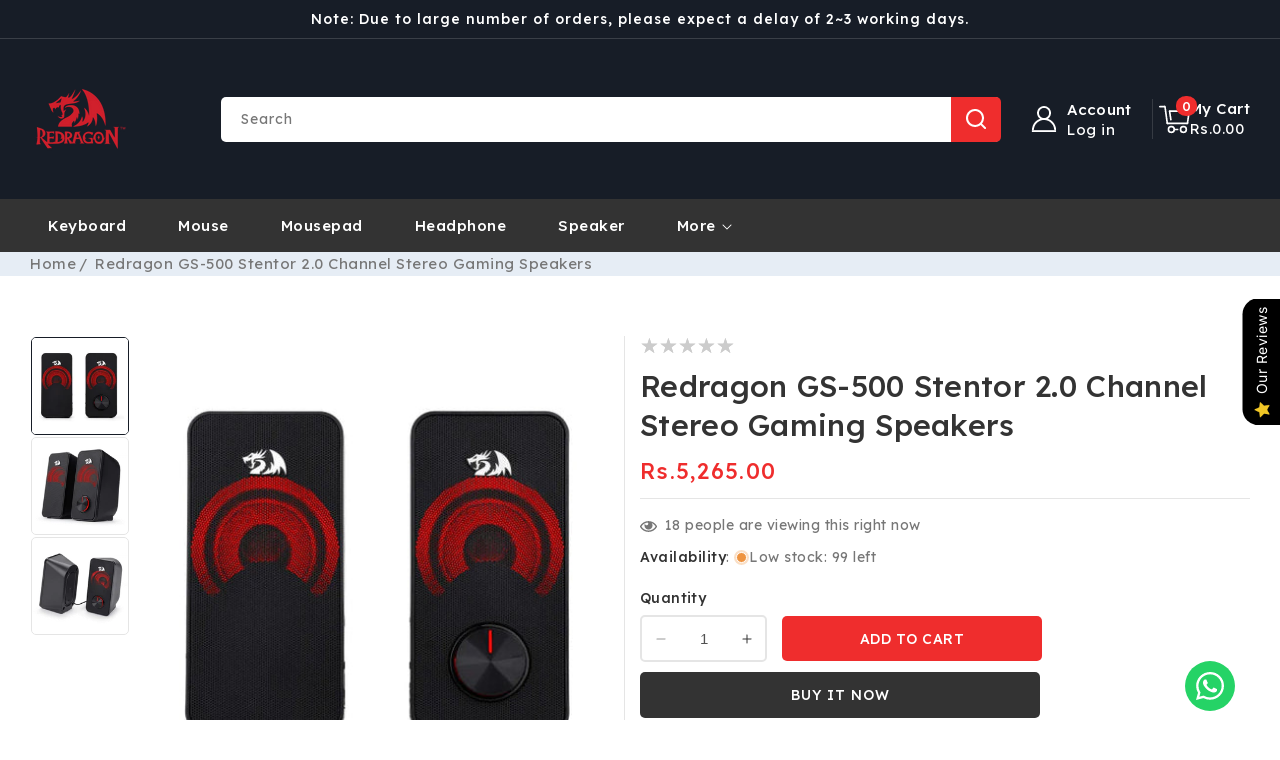

--- FILE ---
content_type: text/html; charset=utf-8
request_url: https://www.redragonpakistan.pk/products/redragon-gs500-stentor-stereo-gaming-speakers
body_size: 51911
content:
<!doctype html>
<html class="no-js" lang="en">
  <head><meta name="google-site-verification" content="jvinvvazjn95gW_NaPcqVxUNGp69XhFZDx1uqOwam5s"/>
    <meta charset="utf-8">
    <meta http-equiv="X-UA-Compatible" content="IE=edge">
    <meta name="viewport" content="width=device-width,initial-scale=1">
    <meta name="theme-color" content="">
    <link rel="canonical" href="https://www.redragonpakistan.pk/products/redragon-gs500-stentor-stereo-gaming-speakers">
    <link rel="preconnect" href="https://cdn.shopify.com" crossorigin>
    <link rel="preconnect" href="https://fonts.googleapis.com">
    <link rel="preconnect" href="https://fonts.gstatic.com" crossorigin>
    <link href="https://fonts.googleapis.com/css2?family=Lexend:wght@100..900&display=swap" rel="stylesheet"><link rel="icon" type="image/png" href="//www.redragonpakistan.pk/cdn/shop/files/6011a71e1b7ff00004506b10.png?crop=center&height=32&v=1673112190&width=32"><link rel="preconnect" href="https://fonts.shopifycdn.com" crossorigin><title>
      Redragon GS-500 2.0 Channel Stereo Gaming Speakers
 &ndash; Redragon Pakistan</title>

    
      <meta name="description" content="GS-500 speakers features 5W x 2 drivers, quality bass and crystal clear 2.0 stereo sound with Red Backlight, doom eternal &amp; USB Powered with a 3.5mm connector">
    

    

<meta property="og:site_name" content="Redragon Pakistan">
<meta property="og:url" content="https://www.redragonpakistan.pk/products/redragon-gs500-stentor-stereo-gaming-speakers">
<meta property="og:title" content="Redragon GS-500 2.0 Channel Stereo Gaming Speakers">
<meta property="og:type" content="product">
<meta property="og:description" content="GS-500 speakers features 5W x 2 drivers, quality bass and crystal clear 2.0 stereo sound with Red Backlight, doom eternal &amp; USB Powered with a 3.5mm connector"><meta property="og:image" content="http://www.redragonpakistan.pk/cdn/shop/products/316_2048x2048_81ad7022-82ec-444d-afb6-d2bd1ff36277.webp?v=1753876770">
  <meta property="og:image:secure_url" content="https://www.redragonpakistan.pk/cdn/shop/products/316_2048x2048_81ad7022-82ec-444d-afb6-d2bd1ff36277.webp?v=1753876770">
  <meta property="og:image:width" content="535">
  <meta property="og:image:height" content="535"><meta property="og:price:amount" content="5,265.00">
  <meta property="og:price:currency" content="PKR"><meta name="twitter:site" content="@#"><meta name="twitter:card" content="summary_large_image">
<meta name="twitter:title" content="Redragon GS-500 2.0 Channel Stereo Gaming Speakers">
<meta name="twitter:description" content="GS-500 speakers features 5W x 2 drivers, quality bass and crystal clear 2.0 stereo sound with Red Backlight, doom eternal &amp; USB Powered with a 3.5mm connector">

    <script src="//ajax.googleapis.com/ajax/libs/jquery/3.6.0/jquery.min.js" type="text/javascript"></script>
    <script src="//www.redragonpakistan.pk/cdn/shop/t/10/assets/constants.js?v=95358004781563950421742456430" defer="defer"></script>
    <script src="//www.redragonpakistan.pk/cdn/shop/t/10/assets/pubsub.js?v=2921868252632587581742456430" defer="defer"></script>
    <script src="//www.redragonpakistan.pk/cdn/shop/t/10/assets/countdown.js?v=110252968163140641241742456430" defer="defer"></script>
    <script src="//www.redragonpakistan.pk/cdn/shop/t/10/assets/global.js?v=172210036670640535981742456430" defer="defer"></script>
    <script src="//www.redragonpakistan.pk/cdn/shop/t/10/assets/owl.carousel.min.js?v=114319823024521139561742456430" defer="defer"></script>
    <link href="//www.redragonpakistan.pk/cdn/shop/t/10/assets/owl.carousel.css?v=135809137407405910091742456430" rel="stylesheet" type="text/css" media="all" />

    <script>window.performance && window.performance.mark && window.performance.mark('shopify.content_for_header.start');</script><meta name="google-site-verification" content="ictARAZVVrhAY0Mr_ZOd5T5Cq9XiE0_yFJFo5cPFSNw">
<meta id="shopify-digital-wallet" name="shopify-digital-wallet" content="/70628344111/digital_wallets/dialog">
<link rel="alternate" type="application/json+oembed" href="https://www.redragonpakistan.pk/products/redragon-gs500-stentor-stereo-gaming-speakers.oembed">
<script async="async" src="/checkouts/internal/preloads.js?locale=en-PK"></script>
<script id="shopify-features" type="application/json">{"accessToken":"1314dc8c33ce64f179d55f3b6dd3739b","betas":["rich-media-storefront-analytics"],"domain":"www.redragonpakistan.pk","predictiveSearch":true,"shopId":70628344111,"locale":"en"}</script>
<script>var Shopify = Shopify || {};
Shopify.shop = "redragontest.myshopify.com";
Shopify.locale = "en";
Shopify.currency = {"active":"PKR","rate":"1.0"};
Shopify.country = "PK";
Shopify.theme = {"name":"electech-installer","id":176570007855,"schema_name":"Electech","schema_version":"1.1.0","theme_store_id":null,"role":"main"};
Shopify.theme.handle = "null";
Shopify.theme.style = {"id":null,"handle":null};
Shopify.cdnHost = "www.redragonpakistan.pk/cdn";
Shopify.routes = Shopify.routes || {};
Shopify.routes.root = "/";</script>
<script type="module">!function(o){(o.Shopify=o.Shopify||{}).modules=!0}(window);</script>
<script>!function(o){function n(){var o=[];function n(){o.push(Array.prototype.slice.apply(arguments))}return n.q=o,n}var t=o.Shopify=o.Shopify||{};t.loadFeatures=n(),t.autoloadFeatures=n()}(window);</script>
<script id="shop-js-analytics" type="application/json">{"pageType":"product"}</script>
<script defer="defer" async type="module" src="//www.redragonpakistan.pk/cdn/shopifycloud/shop-js/modules/v2/client.init-shop-cart-sync_CG-L-Qzi.en.esm.js"></script>
<script defer="defer" async type="module" src="//www.redragonpakistan.pk/cdn/shopifycloud/shop-js/modules/v2/chunk.common_B8yXDTDb.esm.js"></script>
<script type="module">
  await import("//www.redragonpakistan.pk/cdn/shopifycloud/shop-js/modules/v2/client.init-shop-cart-sync_CG-L-Qzi.en.esm.js");
await import("//www.redragonpakistan.pk/cdn/shopifycloud/shop-js/modules/v2/chunk.common_B8yXDTDb.esm.js");

  window.Shopify.SignInWithShop?.initShopCartSync?.({"fedCMEnabled":true,"windoidEnabled":true});

</script>
<script id="__st">var __st={"a":70628344111,"offset":18000,"reqid":"1ed0d841-f944-4468-bf50-5ae03d4a93e7-1767749117","pageurl":"www.redragonpakistan.pk\/products\/redragon-gs500-stentor-stereo-gaming-speakers","u":"1a9402775bef","p":"product","rtyp":"product","rid":8064598442287};</script>
<script>window.ShopifyPaypalV4VisibilityTracking = true;</script>
<script id="captcha-bootstrap">!function(){'use strict';const t='contact',e='account',n='new_comment',o=[[t,t],['blogs',n],['comments',n],[t,'customer']],c=[[e,'customer_login'],[e,'guest_login'],[e,'recover_customer_password'],[e,'create_customer']],r=t=>t.map((([t,e])=>`form[action*='/${t}']:not([data-nocaptcha='true']) input[name='form_type'][value='${e}']`)).join(','),a=t=>()=>t?[...document.querySelectorAll(t)].map((t=>t.form)):[];function s(){const t=[...o],e=r(t);return a(e)}const i='password',u='form_key',d=['recaptcha-v3-token','g-recaptcha-response','h-captcha-response',i],f=()=>{try{return window.sessionStorage}catch{return}},m='__shopify_v',_=t=>t.elements[u];function p(t,e,n=!1){try{const o=window.sessionStorage,c=JSON.parse(o.getItem(e)),{data:r}=function(t){const{data:e,action:n}=t;return t[m]||n?{data:e,action:n}:{data:t,action:n}}(c);for(const[e,n]of Object.entries(r))t.elements[e]&&(t.elements[e].value=n);n&&o.removeItem(e)}catch(o){console.error('form repopulation failed',{error:o})}}const l='form_type',E='cptcha';function T(t){t.dataset[E]=!0}const w=window,h=w.document,L='Shopify',v='ce_forms',y='captcha';let A=!1;((t,e)=>{const n=(g='f06e6c50-85a8-45c8-87d0-21a2b65856fe',I='https://cdn.shopify.com/shopifycloud/storefront-forms-hcaptcha/ce_storefront_forms_captcha_hcaptcha.v1.5.2.iife.js',D={infoText:'Protected by hCaptcha',privacyText:'Privacy',termsText:'Terms'},(t,e,n)=>{const o=w[L][v],c=o.bindForm;if(c)return c(t,g,e,D).then(n);var r;o.q.push([[t,g,e,D],n]),r=I,A||(h.body.append(Object.assign(h.createElement('script'),{id:'captcha-provider',async:!0,src:r})),A=!0)});var g,I,D;w[L]=w[L]||{},w[L][v]=w[L][v]||{},w[L][v].q=[],w[L][y]=w[L][y]||{},w[L][y].protect=function(t,e){n(t,void 0,e),T(t)},Object.freeze(w[L][y]),function(t,e,n,w,h,L){const[v,y,A,g]=function(t,e,n){const i=e?o:[],u=t?c:[],d=[...i,...u],f=r(d),m=r(i),_=r(d.filter((([t,e])=>n.includes(e))));return[a(f),a(m),a(_),s()]}(w,h,L),I=t=>{const e=t.target;return e instanceof HTMLFormElement?e:e&&e.form},D=t=>v().includes(t);t.addEventListener('submit',(t=>{const e=I(t);if(!e)return;const n=D(e)&&!e.dataset.hcaptchaBound&&!e.dataset.recaptchaBound,o=_(e),c=g().includes(e)&&(!o||!o.value);(n||c)&&t.preventDefault(),c&&!n&&(function(t){try{if(!f())return;!function(t){const e=f();if(!e)return;const n=_(t);if(!n)return;const o=n.value;o&&e.removeItem(o)}(t);const e=Array.from(Array(32),(()=>Math.random().toString(36)[2])).join('');!function(t,e){_(t)||t.append(Object.assign(document.createElement('input'),{type:'hidden',name:u})),t.elements[u].value=e}(t,e),function(t,e){const n=f();if(!n)return;const o=[...t.querySelectorAll(`input[type='${i}']`)].map((({name:t})=>t)),c=[...d,...o],r={};for(const[a,s]of new FormData(t).entries())c.includes(a)||(r[a]=s);n.setItem(e,JSON.stringify({[m]:1,action:t.action,data:r}))}(t,e)}catch(e){console.error('failed to persist form',e)}}(e),e.submit())}));const S=(t,e)=>{t&&!t.dataset[E]&&(n(t,e.some((e=>e===t))),T(t))};for(const o of['focusin','change'])t.addEventListener(o,(t=>{const e=I(t);D(e)&&S(e,y())}));const B=e.get('form_key'),M=e.get(l),P=B&&M;t.addEventListener('DOMContentLoaded',(()=>{const t=y();if(P)for(const e of t)e.elements[l].value===M&&p(e,B);[...new Set([...A(),...v().filter((t=>'true'===t.dataset.shopifyCaptcha))])].forEach((e=>S(e,t)))}))}(h,new URLSearchParams(w.location.search),n,t,e,['guest_login'])})(!0,!0)}();</script>
<script integrity="sha256-4kQ18oKyAcykRKYeNunJcIwy7WH5gtpwJnB7kiuLZ1E=" data-source-attribution="shopify.loadfeatures" defer="defer" src="//www.redragonpakistan.pk/cdn/shopifycloud/storefront/assets/storefront/load_feature-a0a9edcb.js" crossorigin="anonymous"></script>
<script data-source-attribution="shopify.dynamic_checkout.dynamic.init">var Shopify=Shopify||{};Shopify.PaymentButton=Shopify.PaymentButton||{isStorefrontPortableWallets:!0,init:function(){window.Shopify.PaymentButton.init=function(){};var t=document.createElement("script");t.src="https://www.redragonpakistan.pk/cdn/shopifycloud/portable-wallets/latest/portable-wallets.en.js",t.type="module",document.head.appendChild(t)}};
</script>
<script data-source-attribution="shopify.dynamic_checkout.buyer_consent">
  function portableWalletsHideBuyerConsent(e){var t=document.getElementById("shopify-buyer-consent"),n=document.getElementById("shopify-subscription-policy-button");t&&n&&(t.classList.add("hidden"),t.setAttribute("aria-hidden","true"),n.removeEventListener("click",e))}function portableWalletsShowBuyerConsent(e){var t=document.getElementById("shopify-buyer-consent"),n=document.getElementById("shopify-subscription-policy-button");t&&n&&(t.classList.remove("hidden"),t.removeAttribute("aria-hidden"),n.addEventListener("click",e))}window.Shopify?.PaymentButton&&(window.Shopify.PaymentButton.hideBuyerConsent=portableWalletsHideBuyerConsent,window.Shopify.PaymentButton.showBuyerConsent=portableWalletsShowBuyerConsent);
</script>
<script>
  function portableWalletsCleanup(e){e&&e.src&&console.error("Failed to load portable wallets script "+e.src);var t=document.querySelectorAll("shopify-accelerated-checkout .shopify-payment-button__skeleton, shopify-accelerated-checkout-cart .wallet-cart-button__skeleton"),e=document.getElementById("shopify-buyer-consent");for(let e=0;e<t.length;e++)t[e].remove();e&&e.remove()}function portableWalletsNotLoadedAsModule(e){e instanceof ErrorEvent&&"string"==typeof e.message&&e.message.includes("import.meta")&&"string"==typeof e.filename&&e.filename.includes("portable-wallets")&&(window.removeEventListener("error",portableWalletsNotLoadedAsModule),window.Shopify.PaymentButton.failedToLoad=e,"loading"===document.readyState?document.addEventListener("DOMContentLoaded",window.Shopify.PaymentButton.init):window.Shopify.PaymentButton.init())}window.addEventListener("error",portableWalletsNotLoadedAsModule);
</script>

<script type="module" src="https://www.redragonpakistan.pk/cdn/shopifycloud/portable-wallets/latest/portable-wallets.en.js" onError="portableWalletsCleanup(this)" crossorigin="anonymous"></script>
<script nomodule>
  document.addEventListener("DOMContentLoaded", portableWalletsCleanup);
</script>

<link id="shopify-accelerated-checkout-styles" rel="stylesheet" media="screen" href="https://www.redragonpakistan.pk/cdn/shopifycloud/portable-wallets/latest/accelerated-checkout-backwards-compat.css" crossorigin="anonymous">
<style id="shopify-accelerated-checkout-cart">
        #shopify-buyer-consent {
  margin-top: 1em;
  display: inline-block;
  width: 100%;
}

#shopify-buyer-consent.hidden {
  display: none;
}

#shopify-subscription-policy-button {
  background: none;
  border: none;
  padding: 0;
  text-decoration: underline;
  font-size: inherit;
  cursor: pointer;
}

#shopify-subscription-policy-button::before {
  box-shadow: none;
}

      </style>
<script id="sections-script" data-sections="header" defer="defer" src="//www.redragonpakistan.pk/cdn/shop/t/10/compiled_assets/scripts.js?8066"></script>
<script>window.performance && window.performance.mark && window.performance.mark('shopify.content_for_header.end');</script>


    <style data-shopify>
      @font-face {
  font-family: Poppins;
  font-weight: 400;
  font-style: normal;
  font-display: swap;
  src: url("//www.redragonpakistan.pk/cdn/fonts/poppins/poppins_n4.0ba78fa5af9b0e1a374041b3ceaadf0a43b41362.woff2") format("woff2"),
       url("//www.redragonpakistan.pk/cdn/fonts/poppins/poppins_n4.214741a72ff2596839fc9760ee7a770386cf16ca.woff") format("woff");
}

      @font-face {
  font-family: Poppins;
  font-weight: 700;
  font-style: normal;
  font-display: swap;
  src: url("//www.redragonpakistan.pk/cdn/fonts/poppins/poppins_n7.56758dcf284489feb014a026f3727f2f20a54626.woff2") format("woff2"),
       url("//www.redragonpakistan.pk/cdn/fonts/poppins/poppins_n7.f34f55d9b3d3205d2cd6f64955ff4b36f0cfd8da.woff") format("woff");
}

      @font-face {
  font-family: Poppins;
  font-weight: 400;
  font-style: italic;
  font-display: swap;
  src: url("//www.redragonpakistan.pk/cdn/fonts/poppins/poppins_i4.846ad1e22474f856bd6b81ba4585a60799a9f5d2.woff2") format("woff2"),
       url("//www.redragonpakistan.pk/cdn/fonts/poppins/poppins_i4.56b43284e8b52fc64c1fd271f289a39e8477e9ec.woff") format("woff");
}

      @font-face {
  font-family: Poppins;
  font-weight: 700;
  font-style: italic;
  font-display: swap;
  src: url("//www.redragonpakistan.pk/cdn/fonts/poppins/poppins_i7.42fd71da11e9d101e1e6c7932199f925f9eea42d.woff2") format("woff2"),
       url("//www.redragonpakistan.pk/cdn/fonts/poppins/poppins_i7.ec8499dbd7616004e21155106d13837fff4cf556.woff") format("woff");
}

      @font-face {
  font-family: Poppins;
  font-weight: 500;
  font-style: normal;
  font-display: swap;
  src: url("//www.redragonpakistan.pk/cdn/fonts/poppins/poppins_n5.ad5b4b72b59a00358afc706450c864c3c8323842.woff2") format("woff2"),
       url("//www.redragonpakistan.pk/cdn/fonts/poppins/poppins_n5.33757fdf985af2d24b32fcd84c9a09224d4b2c39.woff") format("woff");
}


      :root {
       
          --font-body-family: Lexend, sans-serif;
          --font-heading-family: Lexend, sans-serif;
        
        --font-body-style: normal;
        --font-body-weight: 400;
        --font-body-weight-bold: 700;

        --font-heading-style: normal;
        --font-heading-weight: 500;

        --font-body-scale: 1.0;
        --font-heading-scale: 1.0;

        --color-base-text: #777777;
        --color-shadow: #777777;
        --color-base-background-1: #ffffff;
        --color-base-border: #E5E5E5;
        --color-base-background-2: #e6edf5;
        --color-base-solid-button-labels: #ffffff;
        --color-base-outline-button-labels: #000000;
        --color-base-accent-1: #171d27;
        --color-base-accent-2: #333333;
        --color-base-accent-3: #ef2d2d;
        --payment-terms-background-color: #ffffff;
        --color-rating-empty: #CCCCCC;
      	--color-rating-filled: #F2B600;

        --gradient-base-background-1: #ffffff;
        --gradient-base-background-2: #e6edf5;
        --gradient-base-accent-1: #171d27;
        --gradient-base-accent-2: #333333;

        --media-padding: px;
        --media-border-opacity: 0.0;
        --media-border-width: 0px;
        --media-radius: 5px;
        --media-shadow-opacity: 1.0;
        --media-shadow-horizontal-offset: 0px;
        --media-shadow-vertical-offset: 0px;
        --media-shadow-blur-radius: 0px;
        --media-shadow-visible: 1;

        --page-width: 165rem;
        --page-width-margin: 0rem;

        --product-card-image-padding: 0.0rem;
        --product-card-corner-radius: 0.6rem;
        --product-card-text-alignment: left;
        --product-card-border-width: 0.0rem;
        --product-card-border-opacity: 1.0;
        --product-card-shadow-opacity: 0.0;
        --product-card-shadow-visible: 0;
        --product-card-shadow-horizontal-offset: 0.0rem;
        --product-card-shadow-vertical-offset: 0.0rem;
        --product-card-shadow-blur-radius: 0.0rem;

        --collection-card-image-padding: 0.0rem;
        --collection-card-corner-radius: 0.0rem;
        --collection-card-text-alignment: center;
        --collection-card-border-width: 0.1rem;
        --collection-card-border-opacity: 1.0;
        --collection-card-shadow-opacity: 0.0;
        --collection-card-shadow-visible: 0;
        --collection-card-shadow-horizontal-offset: 0.0rem;
        --collection-card-shadow-vertical-offset: 0.0rem;
        --collection-card-shadow-blur-radius: 0.0rem;

        --blog-card-image-padding: 0.0rem;
        --blog-card-corner-radius: 0.0rem;
        --blog-card-text-alignment: left;
        --blog-card-border-width: 0.0rem;
        --blog-card-border-opacity: 1.0;
        --blog-card-shadow-opacity: 0.0;
        --blog-card-shadow-visible: 0;
        --blog-card-shadow-horizontal-offset: 0.0rem;
        --blog-card-shadow-vertical-offset: 0.0rem;
        --blog-card-shadow-blur-radius: 0.0rem;

        --badge-corner-radius: 0.3rem;
        --badge-sale-background: #ef2d2d;
        --badge-soldout-background: #ffffff;

        --popup-border-width: 1px;
        --popup-border-opacity: 1.0;
        --popup-corner-radius: 5px;
        --popup-shadow-opacity: 0.0;
        --popup-shadow-horizontal-offset: 0px;
        --popup-shadow-vertical-offset: 4px;
        --popup-shadow-blur-radius: 5px;

        --drawer-border-width: 1px;
        --drawer-border-opacity: 0.1;
        --drawer-shadow-opacity: 0.0;
        --drawer-shadow-horizontal-offset: 0px;
        --drawer-shadow-vertical-offset: 4px;
        --drawer-shadow-blur-radius: 5px;

        --spacing-sections-desktop: 70px;
        --spacing-sections-mobile: 49px;

        --grid-desktop-vertical-spacing: 30px;
        --grid-desktop-horizontal-spacing: 20px;
        --grid-mobile-vertical-spacing: 15px;
        --grid-mobile-horizontal-spacing: 15px;

        --text-boxes-border-opacity: 1.0;
        --text-boxes-border-width: 1px;
        --text-boxes-radius: 5px;
        --text-boxes-shadow-opacity: 0.0;
        --text-boxes-shadow-visible: 0;
        --text-boxes-shadow-horizontal-offset: 0px;
        --text-boxes-shadow-vertical-offset: 0px;
        --text-boxes-shadow-blur-radius: 0px;

        --buttons-radius: 5px;
        --buttons-radius-outset: 5px;
        --buttons-border-width: 0px;
        --buttons-border-opacity: 1.0;
        --buttons-shadow-opacity: 0.0;
        --buttons-shadow-visible: 0;
        --buttons-shadow-horizontal-offset: 0px;
        --buttons-shadow-vertical-offset: 0px;
        --buttons-shadow-blur-radius: 0px;
        --buttons-border-offset: 0.3px;

        --inputs-radius: 5px;
        --inputs-border-width: 1px;
        --inputs-border-opacity: 1.0;
        --inputs-shadow-opacity: 0.0;
        --inputs-shadow-horizontal-offset: 0px;
        --inputs-margin-offset: 0px;
        --inputs-shadow-vertical-offset: 0px;
        --inputs-shadow-blur-radius: 0px;
        --inputs-radius-outset: 6px;

        --variant-pills-radius: 5px;
        --variant-pills-border-width: 2px;
        --variant-pills-border-opacity: 1.0;
        --variant-pills-shadow-opacity: 0.0;
        --variant-pills-shadow-horizontal-offset: 0px;
        --variant-pills-shadow-vertical-offset: 0px;
        --variant-pills-shadow-blur-radius: 0px;
      }

      *,
      *::before,
      *::after {
        box-sizing: inherit;
      }

      html {
        box-sizing: border-box;
        font-size: calc(var(--font-body-scale) * 62.5%);
        height: 100%;
      }

      body {
        display: grid;
        grid-template-rows: auto auto 1fr auto;
        grid-template-columns: 100%;
        min-height: 100%;
        margin: 0;
        font-size: 1.4rem;
        letter-spacing: 0.05rem;
        line-height: calc(1 + 0.6 / var(--font-body-scale));
        font-family: var(--font-body-family);
        font-style: var(--font-body-style);
        font-weight: var(--font-body-weight);
        color: var(--color-base-text);
      }
    </style>

    <link href="//www.redragonpakistan.pk/cdn/shop/t/10/assets/base.css?v=181684673532660586011765370906" rel="stylesheet" type="text/css" media="all" />
<link rel="preload" as="font" href="//www.redragonpakistan.pk/cdn/fonts/poppins/poppins_n4.0ba78fa5af9b0e1a374041b3ceaadf0a43b41362.woff2" type="font/woff2" crossorigin><link rel="preload" as="font" href="//www.redragonpakistan.pk/cdn/fonts/poppins/poppins_n5.ad5b4b72b59a00358afc706450c864c3c8323842.woff2" type="font/woff2" crossorigin><link
        rel="stylesheet"
        href="//www.redragonpakistan.pk/cdn/shop/t/10/assets/component-predictive-search.css?v=104838025343164084581742456430"
        media="print"
        onload="this.media='all'"
      ><script>
      document.documentElement.className = document.documentElement.className.replace('no-js', 'js');
      if (Shopify.designMode) {
        document.documentElement.classList.add('shopify-design-mode');
      }
    </script>
  <script src="https://cdn.shopify.com/extensions/019b93c1-bc14-7200-9724-fabc47201519/my-app-115/assets/sdk.js" type="text/javascript" defer="defer"></script>
<link href="https://cdn.shopify.com/extensions/019b93c1-bc14-7200-9724-fabc47201519/my-app-115/assets/sdk.css" rel="stylesheet" type="text/css" media="all">
<script src="https://cdn.shopify.com/extensions/019b0289-a7b2-75c4-bc89-75da59821462/avada-app-75/assets/air-reviews.js" type="text/javascript" defer="defer"></script>
<script src="https://cdn.shopify.com/extensions/019b0289-a7b2-75c4-bc89-75da59821462/avada-app-75/assets/air-reviews-block.js" type="text/javascript" defer="defer"></script>
<script src="https://cdn.shopify.com/extensions/019a723a-d4c3-7223-9b0e-98be3fa098ba/fast-whatsapp-chat-34/assets/whatsapp-scripts.js" type="text/javascript" defer="defer"></script>
<link href="https://cdn.shopify.com/extensions/019a723a-d4c3-7223-9b0e-98be3fa098ba/fast-whatsapp-chat-34/assets/whatsapp-styles.css" rel="stylesheet" type="text/css" media="all">
<link href="https://monorail-edge.shopifysvc.com" rel="dns-prefetch">
<script>(function(){if ("sendBeacon" in navigator && "performance" in window) {try {var session_token_from_headers = performance.getEntriesByType('navigation')[0].serverTiming.find(x => x.name == '_s').description;} catch {var session_token_from_headers = undefined;}var session_cookie_matches = document.cookie.match(/_shopify_s=([^;]*)/);var session_token_from_cookie = session_cookie_matches && session_cookie_matches.length === 2 ? session_cookie_matches[1] : "";var session_token = session_token_from_headers || session_token_from_cookie || "";function handle_abandonment_event(e) {var entries = performance.getEntries().filter(function(entry) {return /monorail-edge.shopifysvc.com/.test(entry.name);});if (!window.abandonment_tracked && entries.length === 0) {window.abandonment_tracked = true;var currentMs = Date.now();var navigation_start = performance.timing.navigationStart;var payload = {shop_id: 70628344111,url: window.location.href,navigation_start,duration: currentMs - navigation_start,session_token,page_type: "product"};window.navigator.sendBeacon("https://monorail-edge.shopifysvc.com/v1/produce", JSON.stringify({schema_id: "online_store_buyer_site_abandonment/1.1",payload: payload,metadata: {event_created_at_ms: currentMs,event_sent_at_ms: currentMs}}));}}window.addEventListener('pagehide', handle_abandonment_event);}}());</script>
<script id="web-pixels-manager-setup">(function e(e,d,r,n,o){if(void 0===o&&(o={}),!Boolean(null===(a=null===(i=window.Shopify)||void 0===i?void 0:i.analytics)||void 0===a?void 0:a.replayQueue)){var i,a;window.Shopify=window.Shopify||{};var t=window.Shopify;t.analytics=t.analytics||{};var s=t.analytics;s.replayQueue=[],s.publish=function(e,d,r){return s.replayQueue.push([e,d,r]),!0};try{self.performance.mark("wpm:start")}catch(e){}var l=function(){var e={modern:/Edge?\/(1{2}[4-9]|1[2-9]\d|[2-9]\d{2}|\d{4,})\.\d+(\.\d+|)|Firefox\/(1{2}[4-9]|1[2-9]\d|[2-9]\d{2}|\d{4,})\.\d+(\.\d+|)|Chrom(ium|e)\/(9{2}|\d{3,})\.\d+(\.\d+|)|(Maci|X1{2}).+ Version\/(15\.\d+|(1[6-9]|[2-9]\d|\d{3,})\.\d+)([,.]\d+|)( \(\w+\)|)( Mobile\/\w+|) Safari\/|Chrome.+OPR\/(9{2}|\d{3,})\.\d+\.\d+|(CPU[ +]OS|iPhone[ +]OS|CPU[ +]iPhone|CPU IPhone OS|CPU iPad OS)[ +]+(15[._]\d+|(1[6-9]|[2-9]\d|\d{3,})[._]\d+)([._]\d+|)|Android:?[ /-](13[3-9]|1[4-9]\d|[2-9]\d{2}|\d{4,})(\.\d+|)(\.\d+|)|Android.+Firefox\/(13[5-9]|1[4-9]\d|[2-9]\d{2}|\d{4,})\.\d+(\.\d+|)|Android.+Chrom(ium|e)\/(13[3-9]|1[4-9]\d|[2-9]\d{2}|\d{4,})\.\d+(\.\d+|)|SamsungBrowser\/([2-9]\d|\d{3,})\.\d+/,legacy:/Edge?\/(1[6-9]|[2-9]\d|\d{3,})\.\d+(\.\d+|)|Firefox\/(5[4-9]|[6-9]\d|\d{3,})\.\d+(\.\d+|)|Chrom(ium|e)\/(5[1-9]|[6-9]\d|\d{3,})\.\d+(\.\d+|)([\d.]+$|.*Safari\/(?![\d.]+ Edge\/[\d.]+$))|(Maci|X1{2}).+ Version\/(10\.\d+|(1[1-9]|[2-9]\d|\d{3,})\.\d+)([,.]\d+|)( \(\w+\)|)( Mobile\/\w+|) Safari\/|Chrome.+OPR\/(3[89]|[4-9]\d|\d{3,})\.\d+\.\d+|(CPU[ +]OS|iPhone[ +]OS|CPU[ +]iPhone|CPU IPhone OS|CPU iPad OS)[ +]+(10[._]\d+|(1[1-9]|[2-9]\d|\d{3,})[._]\d+)([._]\d+|)|Android:?[ /-](13[3-9]|1[4-9]\d|[2-9]\d{2}|\d{4,})(\.\d+|)(\.\d+|)|Mobile Safari.+OPR\/([89]\d|\d{3,})\.\d+\.\d+|Android.+Firefox\/(13[5-9]|1[4-9]\d|[2-9]\d{2}|\d{4,})\.\d+(\.\d+|)|Android.+Chrom(ium|e)\/(13[3-9]|1[4-9]\d|[2-9]\d{2}|\d{4,})\.\d+(\.\d+|)|Android.+(UC? ?Browser|UCWEB|U3)[ /]?(15\.([5-9]|\d{2,})|(1[6-9]|[2-9]\d|\d{3,})\.\d+)\.\d+|SamsungBrowser\/(5\.\d+|([6-9]|\d{2,})\.\d+)|Android.+MQ{2}Browser\/(14(\.(9|\d{2,})|)|(1[5-9]|[2-9]\d|\d{3,})(\.\d+|))(\.\d+|)|K[Aa][Ii]OS\/(3\.\d+|([4-9]|\d{2,})\.\d+)(\.\d+|)/},d=e.modern,r=e.legacy,n=navigator.userAgent;return n.match(d)?"modern":n.match(r)?"legacy":"unknown"}(),u="modern"===l?"modern":"legacy",c=(null!=n?n:{modern:"",legacy:""})[u],f=function(e){return[e.baseUrl,"/wpm","/b",e.hashVersion,"modern"===e.buildTarget?"m":"l",".js"].join("")}({baseUrl:d,hashVersion:r,buildTarget:u}),m=function(e){var d=e.version,r=e.bundleTarget,n=e.surface,o=e.pageUrl,i=e.monorailEndpoint;return{emit:function(e){var a=e.status,t=e.errorMsg,s=(new Date).getTime(),l=JSON.stringify({metadata:{event_sent_at_ms:s},events:[{schema_id:"web_pixels_manager_load/3.1",payload:{version:d,bundle_target:r,page_url:o,status:a,surface:n,error_msg:t},metadata:{event_created_at_ms:s}}]});if(!i)return console&&console.warn&&console.warn("[Web Pixels Manager] No Monorail endpoint provided, skipping logging."),!1;try{return self.navigator.sendBeacon.bind(self.navigator)(i,l)}catch(e){}var u=new XMLHttpRequest;try{return u.open("POST",i,!0),u.setRequestHeader("Content-Type","text/plain"),u.send(l),!0}catch(e){return console&&console.warn&&console.warn("[Web Pixels Manager] Got an unhandled error while logging to Monorail."),!1}}}}({version:r,bundleTarget:l,surface:e.surface,pageUrl:self.location.href,monorailEndpoint:e.monorailEndpoint});try{o.browserTarget=l,function(e){var d=e.src,r=e.async,n=void 0===r||r,o=e.onload,i=e.onerror,a=e.sri,t=e.scriptDataAttributes,s=void 0===t?{}:t,l=document.createElement("script"),u=document.querySelector("head"),c=document.querySelector("body");if(l.async=n,l.src=d,a&&(l.integrity=a,l.crossOrigin="anonymous"),s)for(var f in s)if(Object.prototype.hasOwnProperty.call(s,f))try{l.dataset[f]=s[f]}catch(e){}if(o&&l.addEventListener("load",o),i&&l.addEventListener("error",i),u)u.appendChild(l);else{if(!c)throw new Error("Did not find a head or body element to append the script");c.appendChild(l)}}({src:f,async:!0,onload:function(){if(!function(){var e,d;return Boolean(null===(d=null===(e=window.Shopify)||void 0===e?void 0:e.analytics)||void 0===d?void 0:d.initialized)}()){var d=window.webPixelsManager.init(e)||void 0;if(d){var r=window.Shopify.analytics;r.replayQueue.forEach((function(e){var r=e[0],n=e[1],o=e[2];d.publishCustomEvent(r,n,o)})),r.replayQueue=[],r.publish=d.publishCustomEvent,r.visitor=d.visitor,r.initialized=!0}}},onerror:function(){return m.emit({status:"failed",errorMsg:"".concat(f," has failed to load")})},sri:function(e){var d=/^sha384-[A-Za-z0-9+/=]+$/;return"string"==typeof e&&d.test(e)}(c)?c:"",scriptDataAttributes:o}),m.emit({status:"loading"})}catch(e){m.emit({status:"failed",errorMsg:(null==e?void 0:e.message)||"Unknown error"})}}})({shopId: 70628344111,storefrontBaseUrl: "https://www.redragonpakistan.pk",extensionsBaseUrl: "https://extensions.shopifycdn.com/cdn/shopifycloud/web-pixels-manager",monorailEndpoint: "https://monorail-edge.shopifysvc.com/unstable/produce_batch",surface: "storefront-renderer",enabledBetaFlags: ["2dca8a86","a0d5f9d2"],webPixelsConfigList: [{"id":"1973387567","configuration":"{\"config\":\"{\\\"google_tag_ids\\\":[\\\"G-1C6MSWWQV4\\\",\\\"GT-NF76252H\\\"],\\\"target_country\\\":\\\"ZZ\\\",\\\"gtag_events\\\":[{\\\"type\\\":\\\"search\\\",\\\"action_label\\\":\\\"G-1C6MSWWQV4\\\"},{\\\"type\\\":\\\"begin_checkout\\\",\\\"action_label\\\":\\\"G-1C6MSWWQV4\\\"},{\\\"type\\\":\\\"view_item\\\",\\\"action_label\\\":[\\\"G-1C6MSWWQV4\\\",\\\"MC-YWF0X605FK\\\"]},{\\\"type\\\":\\\"purchase\\\",\\\"action_label\\\":[\\\"G-1C6MSWWQV4\\\",\\\"MC-YWF0X605FK\\\"]},{\\\"type\\\":\\\"page_view\\\",\\\"action_label\\\":[\\\"G-1C6MSWWQV4\\\",\\\"MC-YWF0X605FK\\\"]},{\\\"type\\\":\\\"add_payment_info\\\",\\\"action_label\\\":\\\"G-1C6MSWWQV4\\\"},{\\\"type\\\":\\\"add_to_cart\\\",\\\"action_label\\\":\\\"G-1C6MSWWQV4\\\"}],\\\"enable_monitoring_mode\\\":false}\"}","eventPayloadVersion":"v1","runtimeContext":"OPEN","scriptVersion":"b2a88bafab3e21179ed38636efcd8a93","type":"APP","apiClientId":1780363,"privacyPurposes":[],"dataSharingAdjustments":{"protectedCustomerApprovalScopes":["read_customer_address","read_customer_email","read_customer_name","read_customer_personal_data","read_customer_phone"]}},{"id":"1762263343","configuration":"{\"webPixelName\":\"Judge.me\"}","eventPayloadVersion":"v1","runtimeContext":"STRICT","scriptVersion":"34ad157958823915625854214640f0bf","type":"APP","apiClientId":683015,"privacyPurposes":["ANALYTICS"],"dataSharingAdjustments":{"protectedCustomerApprovalScopes":["read_customer_email","read_customer_name","read_customer_personal_data","read_customer_phone"]}},{"id":"1527546159","configuration":"{\"pixel_id\":\"24425168020399930\",\"pixel_type\":\"facebook_pixel\"}","eventPayloadVersion":"v1","runtimeContext":"OPEN","scriptVersion":"ca16bc87fe92b6042fbaa3acc2fbdaa6","type":"APP","apiClientId":2329312,"privacyPurposes":["ANALYTICS","MARKETING","SALE_OF_DATA"],"dataSharingAdjustments":{"protectedCustomerApprovalScopes":["read_customer_address","read_customer_email","read_customer_name","read_customer_personal_data","read_customer_phone"]}},{"id":"1120534831","configuration":"{\"shopId\": \"70628344111\", \"domain\": \"https:\/\/api.trustoo.io\/\"}","eventPayloadVersion":"v1","runtimeContext":"STRICT","scriptVersion":"ba09fa9fe3be54bc43d59b10cafc99bb","type":"APP","apiClientId":6212459,"privacyPurposes":["ANALYTICS","SALE_OF_DATA"],"dataSharingAdjustments":{"protectedCustomerApprovalScopes":["read_customer_address","read_customer_email","read_customer_name","read_customer_personal_data","read_customer_phone"]}},{"id":"shopify-app-pixel","configuration":"{}","eventPayloadVersion":"v1","runtimeContext":"STRICT","scriptVersion":"0450","apiClientId":"shopify-pixel","type":"APP","privacyPurposes":["ANALYTICS","MARKETING"]},{"id":"shopify-custom-pixel","eventPayloadVersion":"v1","runtimeContext":"LAX","scriptVersion":"0450","apiClientId":"shopify-pixel","type":"CUSTOM","privacyPurposes":["ANALYTICS","MARKETING"]}],isMerchantRequest: false,initData: {"shop":{"name":"Redragon Pakistan","paymentSettings":{"currencyCode":"PKR"},"myshopifyDomain":"redragontest.myshopify.com","countryCode":"PK","storefrontUrl":"https:\/\/www.redragonpakistan.pk"},"customer":null,"cart":null,"checkout":null,"productVariants":[{"price":{"amount":5265.0,"currencyCode":"PKR"},"product":{"title":"Redragon GS-500 Stentor 2.0 Channel Stereo Gaming Speakers","vendor":"Redragon","id":"8064598442287","untranslatedTitle":"Redragon GS-500 Stentor 2.0 Channel Stereo Gaming Speakers","url":"\/products\/redragon-gs500-stentor-stereo-gaming-speakers","type":"Speaker"},"id":"44281881657647","image":{"src":"\/\/www.redragonpakistan.pk\/cdn\/shop\/products\/316_2048x2048_81ad7022-82ec-444d-afb6-d2bd1ff36277.webp?v=1753876770"},"sku":"","title":"Default Title","untranslatedTitle":"Default Title"}],"purchasingCompany":null},},"https://www.redragonpakistan.pk/cdn","7cecd0b6w90c54c6cpe92089d5m57a67346",{"modern":"","legacy":""},{"shopId":"70628344111","storefrontBaseUrl":"https:\/\/www.redragonpakistan.pk","extensionBaseUrl":"https:\/\/extensions.shopifycdn.com\/cdn\/shopifycloud\/web-pixels-manager","surface":"storefront-renderer","enabledBetaFlags":"[\"2dca8a86\", \"a0d5f9d2\"]","isMerchantRequest":"false","hashVersion":"7cecd0b6w90c54c6cpe92089d5m57a67346","publish":"custom","events":"[[\"page_viewed\",{}],[\"product_viewed\",{\"productVariant\":{\"price\":{\"amount\":5265.0,\"currencyCode\":\"PKR\"},\"product\":{\"title\":\"Redragon GS-500 Stentor 2.0 Channel Stereo Gaming Speakers\",\"vendor\":\"Redragon\",\"id\":\"8064598442287\",\"untranslatedTitle\":\"Redragon GS-500 Stentor 2.0 Channel Stereo Gaming Speakers\",\"url\":\"\/products\/redragon-gs500-stentor-stereo-gaming-speakers\",\"type\":\"Speaker\"},\"id\":\"44281881657647\",\"image\":{\"src\":\"\/\/www.redragonpakistan.pk\/cdn\/shop\/products\/316_2048x2048_81ad7022-82ec-444d-afb6-d2bd1ff36277.webp?v=1753876770\"},\"sku\":\"\",\"title\":\"Default Title\",\"untranslatedTitle\":\"Default Title\"}}]]"});</script><script>
  window.ShopifyAnalytics = window.ShopifyAnalytics || {};
  window.ShopifyAnalytics.meta = window.ShopifyAnalytics.meta || {};
  window.ShopifyAnalytics.meta.currency = 'PKR';
  var meta = {"product":{"id":8064598442287,"gid":"gid:\/\/shopify\/Product\/8064598442287","vendor":"Redragon","type":"Speaker","handle":"redragon-gs500-stentor-stereo-gaming-speakers","variants":[{"id":44281881657647,"price":526500,"name":"Redragon GS-500 Stentor 2.0 Channel Stereo Gaming Speakers","public_title":null,"sku":""}],"remote":false},"page":{"pageType":"product","resourceType":"product","resourceId":8064598442287,"requestId":"1ed0d841-f944-4468-bf50-5ae03d4a93e7-1767749117"}};
  for (var attr in meta) {
    window.ShopifyAnalytics.meta[attr] = meta[attr];
  }
</script>
<script class="analytics">
  (function () {
    var customDocumentWrite = function(content) {
      var jquery = null;

      if (window.jQuery) {
        jquery = window.jQuery;
      } else if (window.Checkout && window.Checkout.$) {
        jquery = window.Checkout.$;
      }

      if (jquery) {
        jquery('body').append(content);
      }
    };

    var hasLoggedConversion = function(token) {
      if (token) {
        return document.cookie.indexOf('loggedConversion=' + token) !== -1;
      }
      return false;
    }

    var setCookieIfConversion = function(token) {
      if (token) {
        var twoMonthsFromNow = new Date(Date.now());
        twoMonthsFromNow.setMonth(twoMonthsFromNow.getMonth() + 2);

        document.cookie = 'loggedConversion=' + token + '; expires=' + twoMonthsFromNow;
      }
    }

    var trekkie = window.ShopifyAnalytics.lib = window.trekkie = window.trekkie || [];
    if (trekkie.integrations) {
      return;
    }
    trekkie.methods = [
      'identify',
      'page',
      'ready',
      'track',
      'trackForm',
      'trackLink'
    ];
    trekkie.factory = function(method) {
      return function() {
        var args = Array.prototype.slice.call(arguments);
        args.unshift(method);
        trekkie.push(args);
        return trekkie;
      };
    };
    for (var i = 0; i < trekkie.methods.length; i++) {
      var key = trekkie.methods[i];
      trekkie[key] = trekkie.factory(key);
    }
    trekkie.load = function(config) {
      trekkie.config = config || {};
      trekkie.config.initialDocumentCookie = document.cookie;
      var first = document.getElementsByTagName('script')[0];
      var script = document.createElement('script');
      script.type = 'text/javascript';
      script.onerror = function(e) {
        var scriptFallback = document.createElement('script');
        scriptFallback.type = 'text/javascript';
        scriptFallback.onerror = function(error) {
                var Monorail = {
      produce: function produce(monorailDomain, schemaId, payload) {
        var currentMs = new Date().getTime();
        var event = {
          schema_id: schemaId,
          payload: payload,
          metadata: {
            event_created_at_ms: currentMs,
            event_sent_at_ms: currentMs
          }
        };
        return Monorail.sendRequest("https://" + monorailDomain + "/v1/produce", JSON.stringify(event));
      },
      sendRequest: function sendRequest(endpointUrl, payload) {
        // Try the sendBeacon API
        if (window && window.navigator && typeof window.navigator.sendBeacon === 'function' && typeof window.Blob === 'function' && !Monorail.isIos12()) {
          var blobData = new window.Blob([payload], {
            type: 'text/plain'
          });

          if (window.navigator.sendBeacon(endpointUrl, blobData)) {
            return true;
          } // sendBeacon was not successful

        } // XHR beacon

        var xhr = new XMLHttpRequest();

        try {
          xhr.open('POST', endpointUrl);
          xhr.setRequestHeader('Content-Type', 'text/plain');
          xhr.send(payload);
        } catch (e) {
          console.log(e);
        }

        return false;
      },
      isIos12: function isIos12() {
        return window.navigator.userAgent.lastIndexOf('iPhone; CPU iPhone OS 12_') !== -1 || window.navigator.userAgent.lastIndexOf('iPad; CPU OS 12_') !== -1;
      }
    };
    Monorail.produce('monorail-edge.shopifysvc.com',
      'trekkie_storefront_load_errors/1.1',
      {shop_id: 70628344111,
      theme_id: 176570007855,
      app_name: "storefront",
      context_url: window.location.href,
      source_url: "//www.redragonpakistan.pk/cdn/s/trekkie.storefront.8f32c7f0b513e73f3235c26245676203e1209161.min.js"});

        };
        scriptFallback.async = true;
        scriptFallback.src = '//www.redragonpakistan.pk/cdn/s/trekkie.storefront.8f32c7f0b513e73f3235c26245676203e1209161.min.js';
        first.parentNode.insertBefore(scriptFallback, first);
      };
      script.async = true;
      script.src = '//www.redragonpakistan.pk/cdn/s/trekkie.storefront.8f32c7f0b513e73f3235c26245676203e1209161.min.js';
      first.parentNode.insertBefore(script, first);
    };
    trekkie.load(
      {"Trekkie":{"appName":"storefront","development":false,"defaultAttributes":{"shopId":70628344111,"isMerchantRequest":null,"themeId":176570007855,"themeCityHash":"9591576047887667237","contentLanguage":"en","currency":"PKR","eventMetadataId":"64f5ab00-2ac7-4623-8919-c1f64b4b9be9"},"isServerSideCookieWritingEnabled":true,"monorailRegion":"shop_domain","enabledBetaFlags":["65f19447"]},"Session Attribution":{},"S2S":{"facebookCapiEnabled":true,"source":"trekkie-storefront-renderer","apiClientId":580111}}
    );

    var loaded = false;
    trekkie.ready(function() {
      if (loaded) return;
      loaded = true;

      window.ShopifyAnalytics.lib = window.trekkie;

      var originalDocumentWrite = document.write;
      document.write = customDocumentWrite;
      try { window.ShopifyAnalytics.merchantGoogleAnalytics.call(this); } catch(error) {};
      document.write = originalDocumentWrite;

      window.ShopifyAnalytics.lib.page(null,{"pageType":"product","resourceType":"product","resourceId":8064598442287,"requestId":"1ed0d841-f944-4468-bf50-5ae03d4a93e7-1767749117","shopifyEmitted":true});

      var match = window.location.pathname.match(/checkouts\/(.+)\/(thank_you|post_purchase)/)
      var token = match? match[1]: undefined;
      if (!hasLoggedConversion(token)) {
        setCookieIfConversion(token);
        window.ShopifyAnalytics.lib.track("Viewed Product",{"currency":"PKR","variantId":44281881657647,"productId":8064598442287,"productGid":"gid:\/\/shopify\/Product\/8064598442287","name":"Redragon GS-500 Stentor 2.0 Channel Stereo Gaming Speakers","price":"5265.00","sku":"","brand":"Redragon","variant":null,"category":"Speaker","nonInteraction":true,"remote":false},undefined,undefined,{"shopifyEmitted":true});
      window.ShopifyAnalytics.lib.track("monorail:\/\/trekkie_storefront_viewed_product\/1.1",{"currency":"PKR","variantId":44281881657647,"productId":8064598442287,"productGid":"gid:\/\/shopify\/Product\/8064598442287","name":"Redragon GS-500 Stentor 2.0 Channel Stereo Gaming Speakers","price":"5265.00","sku":"","brand":"Redragon","variant":null,"category":"Speaker","nonInteraction":true,"remote":false,"referer":"https:\/\/www.redragonpakistan.pk\/products\/redragon-gs500-stentor-stereo-gaming-speakers"});
      }
    });


        var eventsListenerScript = document.createElement('script');
        eventsListenerScript.async = true;
        eventsListenerScript.src = "//www.redragonpakistan.pk/cdn/shopifycloud/storefront/assets/shop_events_listener-3da45d37.js";
        document.getElementsByTagName('head')[0].appendChild(eventsListenerScript);

})();</script>
<script
  defer
  src="https://www.redragonpakistan.pk/cdn/shopifycloud/perf-kit/shopify-perf-kit-3.0.0.min.js"
  data-application="storefront-renderer"
  data-shop-id="70628344111"
  data-render-region="gcp-us-central1"
  data-page-type="product"
  data-theme-instance-id="176570007855"
  data-theme-name="Electech"
  data-theme-version="1.1.0"
  data-monorail-region="shop_domain"
  data-resource-timing-sampling-rate="10"
  data-shs="true"
  data-shs-beacon="true"
  data-shs-export-with-fetch="true"
  data-shs-logs-sample-rate="1"
  data-shs-beacon-endpoint="https://www.redragonpakistan.pk/api/collect"
></script>
</head>

  <body class="gradient template-product">
    
      <style>
        body,h1,h2,h3,h4,h5,h6,.h1,.h2,.h3,.h4,.h5,.h6,.text-body ,.select__select,.product-com-wish button,.newsletter-form__button{
          font-family: 'Lexend', serif;
        }
      </style>
    

    <a class="skip-to-content-link button visually-hidden" href="#MainContent">
      Skip to content
    </a>

<script src="//www.redragonpakistan.pk/cdn/shop/t/10/assets/cart.js?v=21876159511507192261742456429" defer="defer"></script>

<style>
  .drawer {
    visibility: hidden;
  }
</style>

<cart-drawer class="drawer is-empty">
  <div id="CartDrawer" class="cart-drawer">
    <div id="CartDrawer-Overlay" class="cart-drawer__overlay"></div>
    <div
      class="drawer__inner"
      role="dialog"
      aria-modal="true"
      aria-label="Your cart"
      tabindex="-1"
    ><div class="drawer__inner-empty">
          <div class="cart-drawer__warnings center">
            <div class="cart-drawer__empty-content">
              <p class="cart__empty-text h2">Your cart is empty</p>
              <button
                class="drawer__close"
                type="button"
                onclick="this.closest('cart-drawer').close()"
                aria-label="Close"
              >
                <svg
  xmlns="http://www.w3.org/2000/svg"
  aria-hidden="true"
  focusable="false"
  class="icon icon-close"
  fill="none"
  viewBox="0 0 18 17"
>
  <path d="M.865 15.978a.5.5 0 00.707.707l7.433-7.431 7.579 7.282a.501.501 0 00.846-.37.5.5 0 00-.153-.351L9.712 8.546l7.417-7.416a.5.5 0 10-.707-.708L8.991 7.853 1.413.573a.5.5 0 10-.693.72l7.563 7.268-7.418 7.417z" fill="currentColor">
</svg>

              </button>
              <a href="/collections/all" class="button">
                Continue shopping
              </a><p class="cart__login-title h3">Have an account?</p>
                <p class="cart__login-paragraph">
                  <a href="https://shopify.com/70628344111/account?locale=en&region_country=PK" class="link underlined-link">Log in</a> to check out faster.
                </p>
              
            </div>
          </div></div><div class="drawer__header">
        <p class="drawer__heading h2">Your cart</p>
        <button
          class="drawer__close"
          type="button"
          onclick="this.closest('cart-drawer').close()"
          aria-label="Close"
        >
          <svg
  xmlns="http://www.w3.org/2000/svg"
  aria-hidden="true"
  focusable="false"
  class="icon icon-close"
  fill="none"
  viewBox="0 0 18 17"
>
  <path d="M.865 15.978a.5.5 0 00.707.707l7.433-7.431 7.579 7.282a.501.501 0 00.846-.37.5.5 0 00-.153-.351L9.712 8.546l7.417-7.416a.5.5 0 10-.707-.708L8.991 7.853 1.413.573a.5.5 0 10-.693.72l7.563 7.268-7.418 7.417z" fill="currentColor">
</svg>

        </button>
      </div>
      <cart-drawer-items
        
          class=" is-empty"
        
      >
        <form
          action="/cart"
          id="CartDrawer-Form"
          class="cart__contents cart-drawer__form"
          method="post"
        >
          <div id="CartDrawer-CartItems" class="drawer__contents js-contents"><p id="CartDrawer-LiveRegionText" class="visually-hidden" role="status"></p>
            <p id="CartDrawer-LineItemStatus" class="visually-hidden" aria-hidden="true" role="status">
              Loading...
            </p>
          </div>
          <div id="CartDrawer-CartErrors" class="visually-hidden" role="alert"></div>
        </form>
      </cart-drawer-items>
      <div class="drawer__footer"><details id="Details-CartDrawer">
            <summary>
              <span class="summary__title">
                Order special instructions
                <svg aria-hidden="true" focusable="false" class="icon icon-caret" viewBox="0 0 10 6">
  <path fill-rule="evenodd" clip-rule="evenodd" d="M9.354.646a.5.5 0 00-.708 0L5 4.293 1.354.646a.5.5 0 00-.708.708l4 4a.5.5 0 00.708 0l4-4a.5.5 0 000-.708z" fill="currentColor">
</svg>

              </span>
            </summary>
            <cart-note class="cart__note field">
              <label class="visually-hidden" for="CartDrawer-Note">Order special instructions</label>
              <textarea
                id="CartDrawer-Note"
                class="text-area text-area--resize-vertical field__input"
                name="note"
                placeholder="Order special instructions"
              ></textarea>
            </cart-note>
          </details><!-- Start blocks -->
        <!-- Subtotals -->

        <div class="cart-drawer__footer" >
          <div class="totals" role="status">
            <p class="totals__subtotal h2">Subtotal</p>
            <p class="totals__subtotal-value">Rs.0.00 PKR</p>
          </div>

          <div></div>

          <small class="tax-note caption-large rte">Taxes and shipping calculated at checkout
</small>
        </div>

        <!-- CTAs -->

        <div class="cart__ctas" >
          <noscript>
            <button type="submit" class="cart__update-button button button--secondary" form="CartDrawer-Form">
              Update
            </button>
          </noscript>
          <a href="/cart" class="cart__checkout-button button">
            View Cart
          </a>
          <button
            type="submit"
            id="CartDrawer-Checkout"
            class="cart__checkout-button button"
            name="checkout"
            form="CartDrawer-Form"
            
              disabled
            
          >
            Check out
          </button>
        </div>
      </div>
    </div>
  </div>
</cart-drawer>

<script>
  document.addEventListener('DOMContentLoaded', function () {
    function isIE() {
      const ua = window.navigator.userAgent;
      const msie = ua.indexOf('MSIE ');
      const trident = ua.indexOf('Trident/');

      return msie > 0 || trident > 0;
    }

    if (!isIE()) return;
    const cartSubmitInput = document.createElement('input');
    cartSubmitInput.setAttribute('name', 'checkout');
    cartSubmitInput.setAttribute('type', 'hidden');
    document.querySelector('#cart').appendChild(cartSubmitInput);
    document.querySelector('#checkout').addEventListener('click', function (event) {
      document.querySelector('#cart').submit();
    });
  });
</script>

    <style>
       .rotating {
       background-image: url(//www.redragonpakistan.pk/cdn/shopifycloud/storefront/assets/no-image-100-2a702f30_100X100.gif);
       }
       .ttloader {
       background-color: #ffffff;
       }
      .hide-loader{
       	display:none;
       }
    </style>
    <!-- BEGIN sections: header-group -->
<div id="shopify-section-sections--24292452204847__announcement-bar" class="shopify-section shopify-section-group-header-group announcement-bar-section"><div class="announcement-bar color-accent-1 gradient" role="region" aria-label="Announcement" ><div class="page-width">
                <p class="announcement-bar__message center h5">
                  <span>Note: Due to large number of orders, please expect a delay of 2~3 working days.</span></p>
              </div></div>
</div><div id="shopify-section-sections--24292452204847__header" class="shopify-section shopify-section-group-header-group header-bottom-section section-header"><link rel="stylesheet" href="//www.redragonpakistan.pk/cdn/shop/t/10/assets/component-list-menu.css?v=153276179741575700031742456429" media="print" onload="this.media='all'">
<link rel="stylesheet" href="//www.redragonpakistan.pk/cdn/shop/t/10/assets/component-search.css?v=129388338157661114931742456430" media="print" onload="this.media='all'">
<link rel="stylesheet" href="//www.redragonpakistan.pk/cdn/shop/t/10/assets/component-menu-drawer.css?v=28957433233107190011742456430" media="print" onload="this.media='all'">
<link rel="stylesheet" href="//www.redragonpakistan.pk/cdn/shop/t/10/assets/component-cart-notification.css?v=108833082844665799571742456429" media="print" onload="this.media='all'">
<link rel="stylesheet" href="//www.redragonpakistan.pk/cdn/shop/t/10/assets/component-cart-items.css?v=182388265734248374721742456429" media="print" onload="this.media='all'"><link rel="stylesheet" href="//www.redragonpakistan.pk/cdn/shop/t/10/assets/component-price.css?v=174183853550208596031742456430" media="print" onload="this.media='all'">
  <link rel="stylesheet" href="//www.redragonpakistan.pk/cdn/shop/t/10/assets/component-loading-overlay.css?v=167310470843593579841742456430" media="print" onload="this.media='all'"><link href="//www.redragonpakistan.pk/cdn/shop/t/10/assets/component-cart-drawer.css?v=151819539877272941851742456429" rel="stylesheet" type="text/css" media="all" />
  <link href="//www.redragonpakistan.pk/cdn/shop/t/10/assets/component-cart.css?v=154074398640302439501742456429" rel="stylesheet" type="text/css" media="all" />
  <link href="//www.redragonpakistan.pk/cdn/shop/t/10/assets/component-totals.css?v=72212763218952914231742456430" rel="stylesheet" type="text/css" media="all" />
  <link href="//www.redragonpakistan.pk/cdn/shop/t/10/assets/component-price.css?v=174183853550208596031742456430" rel="stylesheet" type="text/css" media="all" />
  <link href="//www.redragonpakistan.pk/cdn/shop/t/10/assets/component-discounts.css?v=152760482443307489271742456429" rel="stylesheet" type="text/css" media="all" />
  <link href="//www.redragonpakistan.pk/cdn/shop/t/10/assets/component-loading-overlay.css?v=167310470843593579841742456430" rel="stylesheet" type="text/css" media="all" />
<noscript><link href="//www.redragonpakistan.pk/cdn/shop/t/10/assets/component-list-menu.css?v=153276179741575700031742456429" rel="stylesheet" type="text/css" media="all" /></noscript>
<noscript><link href="//www.redragonpakistan.pk/cdn/shop/t/10/assets/component-search.css?v=129388338157661114931742456430" rel="stylesheet" type="text/css" media="all" /></noscript>
<noscript><link href="//www.redragonpakistan.pk/cdn/shop/t/10/assets/component-menu-drawer.css?v=28957433233107190011742456430" rel="stylesheet" type="text/css" media="all" /></noscript>
<noscript><link href="//www.redragonpakistan.pk/cdn/shop/t/10/assets/component-cart-notification.css?v=108833082844665799571742456429" rel="stylesheet" type="text/css" media="all" /></noscript>
<noscript><link href="//www.redragonpakistan.pk/cdn/shop/t/10/assets/component-cart-items.css?v=182388265734248374721742456429" rel="stylesheet" type="text/css" media="all" /></noscript>

<style>@media screen and (min-width: 990px) {
      header-drawer {
        display: none;
      }
    }.menu-drawer-container {
    display: flex;
  }

  .list-menu {
    list-style: none;
    padding: 0;
    margin: 0;
  }

  .list-menu--inline {
    display: inline-flex;
    flex-wrap: wrap;
  }

  summary.list-menu__item {
    padding-right: 2.7rem;
  }

  .list-menu__item {
    display: flex;
    align-items: center;
    line-height: calc(1 + 0.3 / var(--font-body-scale));
  }

  .list-menu__item--link {
    text-decoration: none;
    padding-bottom: 1rem;
    padding-top: 1rem;
    line-height: calc(1 + 0.8 / var(--font-body-scale));
  }

  @media screen and (min-width: 750px) {
    .list-menu__item--link {
      padding-bottom: 0.5rem;
      padding-top: 0.5rem;
    }
  }
</style><style data-shopify>.header {
    padding-top: 24.0px;
    padding-bottom: 24.0px;
  }

  .section-header.section-header-bottom {
    position: sticky; /* This is for fixing a Safari z-index issue. PR #2147 */
    margin-bottom: 0px;
	z-index: 3;
  }

  @media screen and (min-width: 750px) {
    .section-header {
      margin-bottom: 0px;
    }
  }

  @media screen and (min-width: 990px) {
    .header {
      padding-top: 30px;
      padding-bottom: 30px;
    }
  }</style><script src="//www.redragonpakistan.pk/cdn/shop/t/10/assets/details-disclosure.js?v=66372518230674216721742456430" defer="defer"></script>
<script src="//www.redragonpakistan.pk/cdn/shop/t/10/assets/details-modal.js?v=4511761896672669691742456430" defer="defer"></script>
<script src="//www.redragonpakistan.pk/cdn/shop/t/10/assets/cart-notification.js?v=160453272920806432391742456429" defer="defer"></script>
<script src="//www.redragonpakistan.pk/cdn/shop/t/10/assets/search-form.js?v=113639710312857635801742456430" defer="defer"></script><script src="//www.redragonpakistan.pk/cdn/shop/t/10/assets/cart-drawer.js?v=91435982860856257701742456429" defer="defer"></script><svg xmlns="http://www.w3.org/2000/svg" class="hidden">
  <symbol id="icon-search" viewBox="0 0 320.86 320.91" fill="none">
    <path fill="currentColor" d="M234.4,256.3c-64.88,51.88-155.3,37.12-202.5-22.05C-14,176.75-10,96,41.42,43.12,91.6-8.47,173.52-14.61,230.84,29.26c32,24.48,51,56.92,56,96.92,5,39.84-5.67,75.68-30.94,108.45a22.33,22.33,0,0,1,3.82,2.51q27.78,27.64,55.47,55.38c4.7,4.69,6.84,10.1,5,16.66a15.9,15.9,0,0,1-25.27,8.25,39.71,39.71,0,0,1-3.29-3.07q-27.47-27.44-54.9-54.89A28.36,28.36,0,0,1,234.4,256.3Zm21.68-112.15C256.32,82.43,206.49,32.36,144.53,32a112,112,0,1,0-.63,224.09C205.7,256.29,255.83,206.25,256.08,144.15Z"/>
  </symbol>

  <symbol id="icon-reset" class="icon icon-close"  fill="none" viewBox="0 0 18 18" stroke="currentColor">
    <circle r="8.5" cy="9" cx="9" stroke-opacity="0.2"/>
    <path d="M6.82972 6.82915L1.17193 1.17097" stroke-linecap="round" stroke-linejoin="round" transform="translate(5 5)"/>
    <path d="M1.22896 6.88502L6.77288 1.11523" stroke-linecap="round" stroke-linejoin="round" transform="translate(5 5)"/>
  </symbol>

  <symbol id="icon-close" class="icon icon-close" fill="none" viewBox="0 0 18 17">
    <path d="M.865 15.978a.5.5 0 00.707.707l7.433-7.431 7.579 7.282a.501.501 0 00.846-.37.5.5 0 00-.153-.351L9.712 8.546l7.417-7.416a.5.5 0 10-.707-.708L8.991 7.853 1.413.573a.5.5 0 10-.693.72l7.563 7.268-7.418 7.417z" fill="currentColor">
  </symbol>
</svg><sticky-header data-sticky-type="always" class="header-wrapper color-accent-1 gradient header-wrapper--border-bottom">
  <header class="header header--middle-left header--mobile-center page-width"><a href="/" class="header__heading-link link link--text focus-inset"><div class="header__heading-logo-wrapper">
                
                <img src="//www.redragonpakistan.pk/cdn/shop/files/6011a71e1b7ff00004506b10.png?v=1673112190&amp;width=600" alt="Redragon Pakistan" srcset="//www.redragonpakistan.pk/cdn/shop/files/6011a71e1b7ff00004506b10.png?v=1673112190&amp;width=100 100w, //www.redragonpakistan.pk/cdn/shop/files/6011a71e1b7ff00004506b10.png?v=1673112190&amp;width=150 150w, //www.redragonpakistan.pk/cdn/shop/files/6011a71e1b7ff00004506b10.png?v=1673112190&amp;width=200 200w" width="100" height="100.0" loading="eager" class="header__heading-logo motion-reduce" sizes="(max-width: 200px) 50vw, 100px">
              </div></a><div class="search-modal__content search-modal__content-bottom" tabindex="-1"><predictive-search class="search-modal__form" data-loading-text="Loading..."><form action="/search" method="get" role="search" class="search search-modal__form">
            <div class="field">
              <input class="search__input field__input"
                id="Search-In-Modal"
                type="search"
                name="q"
                value=""
                placeholder="Search"role="combobox"
                  aria-expanded="false"
                  aria-owns="predictive-search-results"
                  aria-controls="predictive-search-results"
                  aria-haspopup="listbox"
                  aria-autocomplete="list"
                  autocorrect="off"
                  autocomplete="off"
                  autocapitalize="off"
                  spellcheck="false">
              <label class="field__label" for="Search-In-Modal">Search</label>
              <input type="hidden" name="options[prefix]" value="last">
              <button type="reset" class="reset__button field__button hidden" aria-label="Clear search term">
                <svg class="icon icon-close" aria-hidden="true" focusable="false">
                  <use xlink:href="#icon-reset">
                </svg>
              </button>
              <button class="search__button field__button" aria-label="Search">
                Search
                <svg class="icon icon-search" aria-hidden="true" focusable="false">
                  <use href="#icon-search">
                </svg>
              </button>
            </div><div class="predictive-search predictive-search--header" tabindex="-1" data-predictive-search>
                <div class="predictive-search__loading-state">
                  <svg aria-hidden="true" focusable="false" class="spinner" viewBox="0 0 66 66" xmlns="http://www.w3.org/2000/svg">
                    <circle class="path" fill="none" stroke-width="6" cx="33" cy="33" r="30"></circle>
                  </svg>
                </div>
              </div>

              <span class="predictive-search-status visually-hidden" role="status" aria-hidden="true"></span></form></predictive-search></div>
    

    <div class="header__icons">
      <div class="desktop-localization-wrapper">
</div><details-modal class="header__search">
        <details>
          <summary class="header__icon header__icon--search header__icon--summary link focus-inset modal__toggle" aria-haspopup="dialog" aria-label="Search">
            <span>
              <svg class="modal__toggle-open icon icon-search" aria-hidden="true" focusable="false">
                <use href="#icon-search">
              </svg>
              <svg class="modal__toggle-close icon icon-close" aria-hidden="true" focusable="false">
                <use href="#icon-close">
              </svg>
            </span>
          </summary>
          <div class="search-modal modal__content gradient" role="dialog" aria-modal="true" aria-label="Search">
            <div class="modal-overlay"></div>
            <div class="search-modal__content search-modal__content-bottom" tabindex="-1"><predictive-search class="search-modal__form" data-loading-text="Loading..."><form action="/search" method="get" role="search" class="search search-modal__form">
                    <div class="field">
                      <input class="search__input field__input"
                        id="Search-In-Modal-1"
                        type="search"
                        name="q"
                        value=""
                        placeholder="Search"role="combobox"
                          aria-expanded="false"
                          aria-owns="predictive-search-results"
                          aria-controls="predictive-search-results"
                          aria-haspopup="listbox"
                          aria-autocomplete="list"
                          autocorrect="off"
                          autocomplete="off"
                          autocapitalize="off"
                          spellcheck="false">
                      <label class="field__label" for="Search-In-Modal-1">Search</label>
                      <input type="hidden" name="options[prefix]" value="last">
                      <button type="reset" class="reset__button field__button hidden" aria-label="Clear search term">
                        <svg class="icon icon-close" aria-hidden="true" focusable="false">
                          <use xlink:href="#icon-reset">
                        </svg>
                      </button>
                      <button class="search__button field__button" aria-label="Search">
                        <svg class="icon icon-search" aria-hidden="true" focusable="false">
                          <use href="#icon-search">
                        </svg>
                      </button>
                    </div><div class="predictive-search predictive-search--header" tabindex="-1" data-predictive-search>
                        <div class="predictive-search__loading-state">
                          <svg aria-hidden="true" focusable="false" class="spinner" viewBox="0 0 66 66" xmlns="http://www.w3.org/2000/svg">
                            <circle class="path" fill="none" stroke-width="6" cx="33" cy="33" r="30"></circle>
                          </svg>
                        </div>
                      </div>

                      <span class="predictive-search-status visually-hidden" role="status" aria-hidden="true"></span></form></predictive-search><button type="button" class="modal__close-button link link--text focus-inset" aria-label="Close">
                <svg class="icon icon-close" aria-hidden="true" focusable="false">
                  <use href="#icon-close">
                </svg>
              </button>
            </div>
          </div>
        </details>
      </details-modal><div class="header__icon header__icon--account link focus-inset">
        <a href="https://shopify.com/70628344111/account?locale=en&region_country=PK"><svg
  xmlns="http://www.w3.org/2000/svg"
  aria-hidden="true"
  focusable="false"
  class="icon icon-account"
  viewBox="0 0 409.8 439.63"
>
  <path d="M377.86,408.76c-.34-41-13.07-77.65-39.24-109.16-29-35-66.17-56.28-111.57-61.74-52.47-6.32-98.64,8.37-137.8,43.91-32.12,29.14-50.31,65.65-55.32,108.68-.71,6.06-.68,12.21-1,18.31H1c3.26-94.37,51.11-157.25,136.4-193.84-31.72-23.75-49.57-55.52-50-95.91C87,86.07,98.87,57.49,122.32,34.35a117.75,117.75,0,0,1,168.25,2.06c49,51.05,43.42,135.3-18,179.09l4.44,1.78c62.31,24.83,103.92,69,124.25,133A179.42,179.42,0,0,1,409.1,393a33.69,33.69,0,0,0,.7,3.82v12ZM205.48,31.91c-47.31-.07-86,38.51-86.3,85.94s38.64,86.43,86.14,86.5c47.31.07,86.05-38.51,86.3-85.95S253,32,205.48,31.91Z"/>
    <rect y="408.76" width="408.61" height="30.87"/>
</svg>
</a>
        <div class="account_text"><a href="https://shopify.com/70628344111/account?locale=en&region_country=PK">Log in</a> / <a href="https://shopify.com/70628344111/account?locale=en">Register</a>
          
        </div>
          <span class="visually-hidden">Log in</span>
        </div>
        
        <div class="header__icon tm_header-dropdown site-header__icon">
          <div class="user-background">
            <div class="account">
              <svg
  xmlns="http://www.w3.org/2000/svg"
  aria-hidden="true"
  focusable="false"
  class="icon icon-account"
  viewBox="0 0 409.8 439.63"
>
  <path d="M377.86,408.76c-.34-41-13.07-77.65-39.24-109.16-29-35-66.17-56.28-111.57-61.74-52.47-6.32-98.64,8.37-137.8,43.91-32.12,29.14-50.31,65.65-55.32,108.68-.71,6.06-.68,12.21-1,18.31H1c3.26-94.37,51.11-157.25,136.4-193.84-31.72-23.75-49.57-55.52-50-95.91C87,86.07,98.87,57.49,122.32,34.35a117.75,117.75,0,0,1,168.25,2.06c49,51.05,43.42,135.3-18,179.09l4.44,1.78c62.31,24.83,103.92,69,124.25,133A179.42,179.42,0,0,1,409.1,393a33.69,33.69,0,0,0,.7,3.82v12ZM205.48,31.91c-47.31-.07-86,38.51-86.3,85.94s38.64,86.43,86.14,86.5c47.31.07,86.05-38.51,86.3-85.95S253,32,205.48,31.91Z"/>
    <rect y="408.76" width="408.61" height="30.87"/>
</svg>

               <div class="account_text">
                  <span class="account-title">Account</span><a href="https://shopify.com/70628344111/account?locale=en&region_country=PK">
                    Log in
                  </a>
                
              </div>
            </div>
          </div>
          
        </div><a href="/cart" class="header__icon header__icon--cart link focus-inset" id="cart-icon-bubble"><svg
  id="Layer_1"
  class="icon"
  data-name="Layer 1"
  xmlns="http://www.w3.org/2000/svg"
  viewBox="0 0 762.47 673.5"
>
  <path d="M600.86,489.86a91.82,91.82,0,1,0,91.82,91.82A91.81,91.81,0,0,0,600.86,489.86Zm0,142.93a51.12,51.12,0,1,1,51.11-51.11A51.12,51.12,0,0,1,600.82,632.79Z"/><path d="M303.75,489.86a91.82,91.82,0,1,0,91.82,91.82A91.82,91.82,0,0,0,303.75,489.86Zm-.05,142.93a51.12,51.12,0,1,1,51.12-51.11A51.11,51.11,0,0,1,303.7,632.79Z"/><path d="M392.07,561.33h66.55a20.52,20.52,0,0,1,20.46,20.46h0a20.52,20.52,0,0,1-20.46,20.46H392.07"/><path d="M698.19,451.14H205.93a23.11,23.11,0,0,1-23.09-22c0-.86-.09-1.72-.19-2.57l-1.82-16.36H723.51L721.3,428A23.11,23.11,0,0,1,698.19,451.14Z"/><path d="M759.15,153.79H246.94l-3.32-24.38a17.25,17.25,0,0,1,17.25-17.26H745.21a17.26,17.26,0,0,1,17.26,17.26Z"/><path d="M271.55,345.56l-31.16-208A20.53,20.53,0,0,1,257.13,114h0a20.53,20.53,0,0,1,23.6,16.74l31.16,208a20.52,20.52,0,0,1-16.74,23.59h0A20.52,20.52,0,0,1,271.55,345.56Z"/><path d="M676,451.15l48.69-337.74,22.9.07a17.25,17.25,0,0,1,14.55,19.59l-42.1,303.16a17.24,17.24,0,0,1-19.59,14.54Z"/><path d="M184.24,436.27,123.7.12l23.72,0a17.26,17.26,0,0,1,19.33,14.92l60.56,436.35-23.74-.25A17.25,17.25,0,0,1,184.24,436.27Z"/><path d="M148.38,40.77H20.26A20.32,20.32,0,0,1,0,20.51H0A20.32,20.32,0,0,1,20.26.25H148.38"/>
</svg>
<div class="cart_count_with_text">
        <span class="header__icon_title">My Cart</span>
        <span class="cart_price">Rs.0.00</span>
        </div>
          <div class="cart-count-bubble"><span aria-hidden="true">0</span><span class="visually-hidden">0 items</span>
          </div>
      </a>
    </div></header>

 
</sticky-header>

<script type="application/ld+json">
  {
    "@context": "http://schema.org",
    "@type": "Organization",
    "name": "Redragon Pakistan",
    
      "logo": "https:\/\/www.redragonpakistan.pk\/cdn\/shop\/files\/6011a71e1b7ff00004506b10.png?v=1673112190\u0026width=500",
    
    "sameAs": [
      "#",
      "https:\/\/www.facebook.com\/profile.php?id=61577218320713\u0026sk=photos",
      "",
      "https:\/\/www.instagram.com\/redragon_pk\/",
      "",
      "",
      "",
      "#",
      ""
    ],
    "url": "https:\/\/www.redragonpakistan.pk"
  }
</script><script>
 $(document).ready(function() {
  $(".user-background").click(function() {
      $(".tm_header-dropdown .my-account").slideToggle();
      $('.tm_header-dropdown').toggleClass('active')
    });
  });
</script>
             


</div><div id="shopify-section-sections--24292452204847__header-bottom" class="shopify-section shopify-section-group-header-group header-bottom-section section-header section-header-bottom"><style data-shopify>.header-bottom {
    padding-top: 0px;
    padding-bottom: 0px;
  }
  .header-bottom {
    margin-bottom: 0px;
  }</style><div class="header-bottom header-wrapper color-accent-2 gradient">
  <div class="page-width">
    <div class="header-bottom-inner">
      <style>
    #SiteCat {
      position: absolute;
      padding: 0px;
      margin: 0;
      background-color: var(--color-base-background-1);
      width: 100%;
      margin-top: 0px;
      display: none;
      border-radius: 0 0 5px 5px;
      box-shadow: 0 2px 9px -6px rgba(0,0,0,.15);
    }
    #SiteCat li::marker {
    	font-size: 0;
    }
   .site-cat--has-dropdown.site-child--has-dropdown ul.site-nav__childlist-grid {
    	display: flex;
    	width: max-content;
    	flex-direction: row;
    	padding: 15px 0px;
    	background-color: var(--color-base-background-1);
        border-radius: 0 5px 5px 0;
    }
    .site-cat--has-dropdown.site-child--has-dropdown .site-nav__childlist-grid .site-nav__childlist-item-dropdown .grand-child-has-dropdown {
    	position: unset;
    	display: block;
    	visibility: visible;
    	opacity: 1;
    	width: auto;
    	border: 0;
        padding: 0;
     }
     .site-cat--has-dropdown.site-child--has-dropdown .site-nav__link.site-nav__child-link--parent {
       font-weight: 500;
       color: var(--color-base-accent-3);
       font-size: 15px;
       border-bottom: 0;
       padding-bottom: 6px;
     }
     .site-nav__link.site-nav__child-link {
        padding: 3px 30px;
        font-size: 1.4rem;
       border-bottom: 0;
     }
     .site-nav__link.site-nav__child-link--parent {
        font-size: 1.5rem;
     }
     .site-cat--has-dropdown.site-child--has-dropdown .site-nav__childlist-item.site-nav__childlist-item-dropdown .icon-caret {
    	display: none;
     }
      .site-nav__childlist-grid .site-nav__childlist-item-dropdown {
    	min-width: 210px;
    	display: flex;
    	flex-direction: column;
    	padding: 4px 0;
    }
    /* li .site-cat__link::before {
      content: "";
      width: 24px;
      height: 20px;
      display: inline-block;
      -webkit-mask-repeat: no-repeat;
      background-repeat: no-repeat;
      -webkit-background-size: 17px;
      background-size: 17px;
      background-position: center 4px;
      margin-right: 10px;
    } */
    #SiteCat li:nth-child(3) .site-cat__link::before {
      background-position: center -30px;
    }
    #SiteCat li:nth-child(4) .site-cat__link::before {
      background-position: center -64px;
    }
    #SiteCat li:nth-child(5) .site-cat__link::before {
      background-position: center -96px;
    }
    #SiteCat li:nth-child(6) .site-cat__link::before {
      background-position: center -131px;
    }
    #SiteCat li:nth-child(7) .site-cat__link::before {
      background-position: center -167px;
    }
    #SiteCat li:nth-child(8) .site-cat__link::before {
      background-position: center -204px;
    }
    #SiteCat li:nth-child(9) .site-cat__link::before {
      background-position: center -238px;
    }
    #SiteCat li:nth-child(10) .site-cat__link::before {
      background-position: center -272px;
    }
    #SiteCat li:nth-child(11) .site-cat__link::before {
      background-position: center -308px;
    }
    #SiteCat li:nth-child(12) .site-cat__link::before {
      background-position: center -347px;
    }
    #CategoryBox {
      width: 294px;
      position: relative;
    }
    #CategoryBox .box-heading {
      text-transform: initial;
      cursor: pointer;
      display: flex;
      gap: 10px;
      width: 280px;
      background-color: var(--color-base-accent-3);
      color: var(--color-base-background-1);
      border-radius: 0 0;
      padding: 18px 20px 17px 0;
      font-size: 14px;
      font-weight: 500;
      position: relative;
      margin: 0;
      text-transform: uppercase;
    }
    #CategoryBox .icon.icon-hamburger {
      width: 20px;
      height: 20px;
      vertical-align: middle;
      margin-right: 5px;
  	fill: var(--color-base-background-1);
    }
    #CategoryBox .box-heading .icon.icon-caret {
      transform: rotate(0deg);
    }
    #CategoryBox.active .box-heading .icon.icon-caret {
    	transform: rotate(180deg);
    }
    .site-cat--has-dropdown,
    .site-nav__childlist-grid .site-nav__childlist-item-dropdown {
      position: relative;
    }
    #CategoryBox .icon.icon-caret {
    	position: absolute;
    	right: 2rem;
    	top: 7px;
    	height: 4.2rem;
    	width: 1.2rem;
    }


    li .site-cat__link,
    li .site-nav__link {
      color: var(--color-base-accent-2);
      text-decoration: none;
      padding-block: 12px;
      display: flex;
      align-items: center;
      padding-inline: 30px;
      font-size: 1.5rem;
      line-height: 24px;
      cursor: pointer;
      background-color: var(--color-base-background-1);
      border-bottom: 1px solid var(--color-base-border);
    }
    #SiteCat li:last-child .site-cat__link{
      border-bottom: 0;
    }
    li .site-cat__link:hover,
    li .site-nav__link:hover {
      color: var(--color-base-accent-3);
      background-color: var(--color-base-background-1);
    }
    .verticle-menu-drawer header-drawer {
      display: block;
    }
      .category_box.side-box #SiteCat {
        display: none !important;
      }
      .category_box.side-box.active #SiteCat {
        display: block !important;
      }
    @media screen and (min-width: 1270px) {
      .template-index #SiteCat {
        display: block;
      }
      #SiteCat {
        z-index: 3;
      }
      #CategoryBox .icon.icon-close {
        display: none;
      }
      .category_box.side-box #SiteCat {
        display: block !important;
        transform: translateY(20px);
        transition: all .3s ease-in-out;
        opacity: 0;
        visibility: hidden;
      }
      .category_box.side-box.active #SiteCat {
        display: block !important;
        transition: all .3s ease-in-out;
        opacity: 1;
        pointer-events: initial;
        transform: translateY(0);
        visibility: visible;
        border-top: 0;
      }
      #CategoryBox {
      	display: block;
      }
      .verticle-menu-drawer {
      	display: none;
      }
      #CategoryBox::after {
      	content: "";
      	width: 1px;
      	height: 20px;
      	background-color: #E5E5E52E;
      	position: absolute;
      	top: 17px;
      	right: 0;
      }
    }
    @media screen and (min-width: 1270px) {
      .site-nav__dropdown, .grand-child-has-dropdown {
      	left: 100%;
      	top: 0px;
      	position: absolute;
      	opacity: 0;
      	-webkit-opacity: 0;
      	-moz-opacity: 0;
      	-ms-opacity: 0;
      	-o-opacity: 0;
      	-khtml-opacity: 0;
      	width: 220px;
      	display: none;
      	background-color: transparent;
      	border: var(--popup-border-width) solid var(--color-base-border);
      	border-radius: 0 5px 5px 0;
      }
      .site-nav__childlist-grid,
      .grand-child-has-dropdown {
    	padding: 12px 0;
    	background-color: var(--color-base-background-1);
      }
      li.site-cat--has-dropdown:hover .site-nav__dropdown,
      .site-nav__childlist-grid
        .site-nav__childlist-item-dropdown:hover
        .grand-child-has-dropdown {
        opacity: 1;
        -webkit-opacity: 1;
        -moz-opacity: 1;
        -ms-opacity: 1;
        -o-opacity: 1;
        -khtml-opacity: 1;
        -webkit-transition: opacity 0.3s ease-out;
        -moz-transition: opacity 0.3s ease-out;
        -ms-transition: opacity 0.3s ease-out;
        -o-transition: opacity 0.3s ease-out;
        display: block;
      }
      #CategoryBox .site-cat--has-dropdown .icon.icon-caret {
      	transform: rotate(-90deg);
      	top: 2px;
        right: 3.5rem;
      }
    .site-cat--has-dropdown.site-child--has-dropdown .site-nav__dropdown {
  	width: auto;
    }
      /* li .site-cat__link{
        border-bottom: 1px solid var(--color-base-border);
      } */
      /* li .site-cat__link::before,
      li .site-nav__link::before{
        content: "";
        position: fixed;
        width: 70%;
        height: 380px;
        left: 50%;
        background: var(--color-background);
        z-index: -4;
        box-shadow: 0 2px 5px 0px rgba(0,0,0,.15);
        top: 188px;
        transform: translateX(-50%);
        border-radius: 5px;
        opacity: 0;
        visibility: hidden;
        transition-duration: .3s;
      }
      li .site-cat__link:hover::before,
      li .site-nav__link:hover::before{
        width: 100%;
        opacity: 1;
        visibility: visible;
      } */
    }
    @media screen and (max-width: 1269px) {
      #CategoryBox
        ul#SiteCat
        .site-nav__childlist-item-dropdown.toggle
        span.mobile_togglemenu::before,#CategoryBox ul#SiteCat > li.site-cat--has-dropdown.toggle > span.mobile_togglemenu::before {
        content: "+";
        font-size: 19px;
        font-weight: 400;
        height: 20px;
        margin: 0;
        position: absolute;
        right: 10px;
        text-align: center;
        top: 2px;
        width: 20px;
        cursor: pointer;
        color: var(--color-base-accent-2);
      }
      li .site-nav__link {
        padding-left: 50px;
      }
      #CategoryBox {
      	display: none;
      }
      .header-sidecategory {
        width: 100%;
      }
      .side-categories .icon.icon-caret {
        margin-right: 15px;
      }
      .header-category,
      .header-menu {
        width: auto;
      }
      .site-nav__childlist-grid,
      .grand-child-has-dropdown {
        padding: 0px;
      }
      .site-nav__dropdown {
        border: none;
      }
      ul#SiteCat .icon.icon-caret {
        transform: rotate(-180deg) translate(0.15rem);
        width: 9px;
        height: 26px;
        float: right;
        text-align: right;
        fill: var(--color-base-accent-2);
        display: none;
      }
      .site-nav__dropdown ,.grand-child-has-dropdown{
        display: none;
        opacity: 1;
        -webkit-opacity: 1;
        -moz-opacity: 1;
        -ms-opacity: 1;
        -o-opacity: 1;
        -khtml-opacity: 1;
        -webkit-transition: opacity 1s ease-out;
        -moz-transition: opacity 1s ease-out;
        -ms-transition: opacity 1s ease-out;
        -o-transition: opacity 1s ease-out;
        visibility: visible;
        left: 0px;
        position: relative;
        top: 0;
      }
      #CategoryBox
        ul#SiteCat
        .site-nav__childlist-item-dropdown.toggle.active
        > span.mobile_togglemenu:before,
      #CategoryBox
        ul#SiteCat
        > li.site-cat--has-dropdown.toggle.active
        > span.mobile_togglemenu:before {
        content: "-";
        font-size: 30px;
        top: -10px;
      }
      .header-sidecategory ul {
        padding: 0;
        border: none;
        width: 100%;
      }
      .header-sidecategory ul.grand-child-has-dropdown {
        max-height: 140px;
        overflow: auto;
      }
      #SiteCat {
        z-index: 99;
        position: fixed;
        top: 0;
        left: 0;
        right: 0;
        height: 100%;
        margin: 0;
        width: 320px;
        bottom: 0;
        overflow: scroll;
        padding-top: 5rem;
        transform: translate(-100%);
        transition: transform var(--duration-default) ease-out;
        border-radius: 0;
      }
      #SiteCat {
        transform: translate(0%);
        transition: transform var(--duration-default) ease-out;
      }
      #CategoryBox.active .category_overlay {
        width: 100%;
        background-color: rgba(0,0,0,0.5);
        position: fixed;
        top: 0;
        right: 0;
        bottom: 0;
        left: 0;
        z-index: 99;
      }
      #CategoryBox .icon.icon-close {
        width: 20px;
        height: 20px;
        position: absolute;
        left: auto;
        right: 20px;
        top: 20px;
        cursor: pointer;
      }
       #Details-menu-drawer-container{
        position: relative;
      }
      #Details-menu-drawer-container::after {
      	content: "";
      	width: 1px;
      	height: 20px;
      	background-color: #E5E5E52E;
      	position: absolute;
      	top: 17px;
      	right: 0;
      }
    }
    @media screen and (max-width: 989px) {
      #Details-menu-drawer-container::after{
        display: none;
      }
    }
    @media screen and (max-width: 479px) {
      #CategoryBox .box-heading {
        padding: 12px 12px;
        font-size: 13px;
        width: 240px;
      }
      #CategoryBox{
        width: 240px;
      }
    }


  /*verticle menu */
    .verticle-menu-drawer .header__icon {
  	width: 100%;
      text-decoration: none;
      height: auto;
    }
    .verticle-menu-drawer .box-heading .icon{
      position: relative;
      height: 2.6rem;
      width: 1.2rem;
    }
    .verticle-menu-drawer .box-heading {
      	display: flex;
      	gap: 10px;
      	width: 270px;
      	background-color: var(--color-base-accent-3);
      	color: var(--color-base-background-1);
      	border-radius: 0 0;
      	padding: 14px 18px 14px 0;
      	font-size: 1.4rem;
      	font-weight: 500;
      	position: relative;
      	text-transform: uppercase;
    }
    .verticle-menu-drawer .box-heading .icon.icon-caret {
    	position: absolute;
    	right: 2rem;
    	top: 6px;
    	height: 4.2rem;
    }
    @media screen and (max-width: 989px){
      .verticle-menu-drawer {
        position: fixed;
        background-color: var(--color-base-accent-3);
        width: 47px;
        box-shadow: 0 2px 11px 0 rgba(255, 255, 255, 0.1);
        -moz-box-shadow: 0 2px 11px 0 rgba(255, 255, 255, 0.1);
        -webkit-box-shadow: 0 2px 11px 0 rgba(255, 255, 255, 0.1);
        left: 0;
        right: auto;
        cursor: pointer;
        top: 242px;
        z-index: 99;
        padding: 10px 10px;
        color: var(--color-base-background-1);
        border-radius: 0 30px 30px 0;
      }
      .verticle-menu-drawer .box-heading .icon.icon-caret {
        display: none;
      }
      .verticle-menu-drawer .box-heading {
      	width: auto;
      	background-color: transparent;
      	padding: 0;
      	font-size: 0;
      	line-height: 0;
      }
    }
    @media screen and (max-width: 479px){
      .verticle-menu-drawer .box-heading{
          width: 240px;
      }
      .verticle-menu-drawer .box-heading .icon.icon-caret {
      	display: none;
      }
    }
</style><script>
    $(document).ready(function(){
    	$("#CategoryBox .box-heading").click(function(){
    	//$("#CategoryBox #SiteCat").slideToggle(500);
    	$('#CategoryBox').toggleClass('active');
    	});
    });

    function side_cat() {
       if ($(window).width() <= 1500) {
          var max_elem = 9;
       }
       else {
         var max_elem = 13;
       }
      var items = $('#CategoryBox > ul#SiteCat > li');
      var surplus = items.slice(max_elem, items.length);
      surplus.wrapAll('<li class="site-cat--has-dropdown toggle more_menu"><div class="site-nav__dropdown"><ul class="site-nav__childlist-grid">');
      $('.site-cat--has-dropdown.more_menu').prepend('<a class="site-cat-more site-cat__link">More Categories</a><span class="mobile_togglemenu"></span>');
      $('.site-cat-more.site-cat__link').prepend('<svg aria-hidden="true" focusable="false" class="icon icon-caret" viewBox="0 0 10 6"><path fill-rule="evenodd" clip-rule="evenodd" d="M9.354.646a.5.5 0 00-.708 0L5 4.293 1.354.646a.5.5 0 00-.708.708l4 4a.5.5 0 00.708 0l4-4a.5.5 0 000-.708z" fill="currentColor"></path></svg>')
    }
    $(document).ready(function() {
      side_cat()
    });

    function sidecatresponsive() {
       if ($(window).width() <= 1269) {
         $("#CategoryBox .box-heading").click(function(){
        	$("#CategoryBox #SiteCat").stop();
           $('#CategoryBox #SiteCat').removeAttr('style');
           $('#CategoryBox #SiteCat').css('display','block');
         });
          $("#CategoryBox .icon.icon-close").click(function(){
            $('#CategoryBox').removeClass('active');
            $('#CategoryBox #SiteCat').css('display','none');
          });
       }
    }
    $(document).ready(function() {
      sidecatresponsive()
    });

    function mobileToggleMenu2(){
    if ($(window).width() < 1270){
      $("#CategoryBox  ul#SiteCat > li.site-cat--has-dropdown").append( "<span class='mobile_togglemenu'> </span>" );
      $("#CategoryBox  ul#SiteCat > li.site-cat--has-dropdown").addClass('toggle');
      $("#CategoryBox  ul#SiteCat > li.site-cat--has-dropdown .mobile_togglemenu").click(function(){
         $(this).parent().toggleClass('active').find('.site-nav__dropdown').slideToggle('slow');

      });
    }
    else
    {
      $("#CategoryBox  ul#SiteCat > li.site-cat--has-dropdown").removeClass('toggle')
      $("#CategoryBox  ul#SiteCat > li.site-cat--has-dropdown").removeClass('active');
      $("#CategoryBox  ul#SiteCat > li.site-cat--has-dropdown .mobile_togglemenu").remove();
    }
  }
  $(document).ready(mobileToggleMenu2);
  $(window).resize(function(){mobileToggleMenu2();});

  function mobileToggleMenu3(){
    if ($(window).width() < 1270){
      $("#CategoryBox  ul#SiteCat  li.site-cat--has-dropdown .site-nav__childlist-item-dropdown").append( "<span class='mobile_togglemenu'> </span>" );
      $("#CategoryBox  ul#SiteCat li.site-cat--has-dropdown .site-nav__childlist-item-dropdown").addClass('toggle');
      $("#CategoryBox  ul#SiteCat li.site-cat--has-dropdown .site-nav__childlist-item-dropdown .mobile_togglemenu").click(function(){
         $(this).parent().toggleClass('active').find('.grand-child-has-dropdown').slideToggle('slow');

      });
    }
    else
    {
      $("#CategoryBox  ul#SiteCat  li.site-cat--has-dropdown .site-nav__childlist-item-dropdown").removeClass('toggle')
      $("#CategoryBox  ul#SiteCat  li.site-cat--has-dropdown .site-nav__childlist-item-dropdown").removeClass('active');
      $("#CategoryBox  ul#SiteCat  li.site-cat--has-dropdown .site-nav__childlist-item-dropdown .mobile_togglemenu").remove();
    }
  }
  $(document).ready(mobileToggleMenu3);
  $(window).resize(function(){mobileToggleMenu3();});
</script>

<header-drawer data-breakpoint="tablet">
          <details id="Details-menu-drawer-container" class="menu-drawer-container">
            <summary
              class="header__icon header__icon--menu header__icon--summary link focus-inset"
              aria-label="Menu"
            >
              <div class="drawer__heading">Menu</div>
              <span>
                <svg class="icon icon-hamburger" viewBox="0 0 32 32" xmlns="http://www.w3.org/2000/svg">
  <title/><g data-name="menu " id="menu_"><path d="M29,6H3A1,1,0,0,0,3,8H29a1,1,0,0,0,0-2Z"/><path d="M3,17H16a1,1,0,0,0,0-2H3a1,1,0,0,0,0,2Z"/><path d="M25,24H3a1,1,0,0,0,0,2H25a1,1,0,0,0,0-2Z"/></g>
</svg>

              </span>
            </summary>
            <span class="category_overlay"></span>
            <div id="menu-drawer" class="main-menu gradient menu-drawer motion-reduce" tabindex="-1">
              <div class="menu-drawer__inner-container">
                <div class="menu-drawer__navigation-container">
                  <div class="drawer__heading">Menu</div>
                  <svg
  xmlns="http://www.w3.org/2000/svg"
  aria-hidden="true"
  focusable="false"
  class="icon icon-close"
  fill="none"
  viewBox="0 0 18 17"
>
  <path d="M.865 15.978a.5.5 0 00.707.707l7.433-7.431 7.579 7.282a.501.501 0 00.846-.37.5.5 0 00-.153-.351L9.712 8.546l7.417-7.416a.5.5 0 10-.707-.708L8.991 7.853 1.413.573a.5.5 0 10-.693.72l7.563 7.268-7.418 7.417z" fill="currentColor">
</svg>

                  <nav class="menu-drawer__navigation">
                    <ul class="menu-drawer__menu list-menu" role="list" tabindex="-1"><li><a
                              href="/collections/keyboard"
                              class="menu-drawer__menu-item list-menu__item link link--text focus-inset"
                              
                            >
                              Keyboard
                            </a></li><li><a
                              href="/collections/mouse"
                              class="menu-drawer__menu-item list-menu__item link link--text focus-inset"
                              
                            >
                              Mouse
                            </a></li><li><a
                              href="/collections/mousepad"
                              class="menu-drawer__menu-item list-menu__item link link--text focus-inset"
                              
                            >
                              Mousepad
                            </a></li><li><a
                              href="/collections/headphone"
                              class="menu-drawer__menu-item list-menu__item link link--text focus-inset"
                              
                            >
                              Headphone
                            </a></li><li><a
                              href="/collections/speaker"
                              class="menu-drawer__menu-item list-menu__item link link--text focus-inset"
                              
                            >
                              Speaker
                            </a></li><li><a
                              href="/collections/combo"
                              class="menu-drawer__menu-item list-menu__item link link--text focus-inset"
                              
                            >
                              Combo
                            </a></li><li><a
                              href="/collections/headphone-stand"
                              class="menu-drawer__menu-item list-menu__item link link--text focus-inset"
                              
                            >
                              Headphone Stand
                            </a></li><li><a
                              href="/collections/cooling-fan"
                              class="menu-drawer__menu-item list-menu__item link link--text focus-inset"
                              
                            >
                              Cooling Fan
                            </a></li><li><a
                              href="/collections/power-supply"
                              class="menu-drawer__menu-item list-menu__item link link--text focus-inset"
                              
                            >
                              Power Supply
                            </a></li><li><a
                              href="/collections/webcam"
                              class="menu-drawer__menu-item list-menu__item link link--text focus-inset"
                              
                            >
                              Camera 
                            </a></li><li><a
                              href="/collections/gamepad"
                              class="menu-drawer__menu-item list-menu__item link link--text focus-inset"
                              
                            >
                              Gamepad
                            </a></li><li><a
                              href="/collections/gaming-chair"
                              class="menu-drawer__menu-item list-menu__item link link--text focus-inset"
                              
                            >
                              Gaming Chair
                            </a></li><li><a
                              href="/collections/microphone"
                              class="menu-drawer__menu-item list-menu__item link link--text focus-inset"
                              
                            >
                              Microphone
                            </a></li><li><a
                              href="/collections/monitor"
                              class="menu-drawer__menu-item list-menu__item link link--text focus-inset"
                              
                            >
                              Monitor
                            </a></li><li><a
                              href="/collections/pc-case"
                              class="menu-drawer__menu-item list-menu__item link link--text focus-inset"
                              
                            >
                              Gaming Case
                            </a></li><li><a
                              href="/collections/keycaps"
                              class="menu-drawer__menu-item list-menu__item link link--text focus-inset"
                              
                            >
                              Keycaps
                            </a></li><li><a
                              href="/collections/accessories"
                              class="menu-drawer__menu-item list-menu__item link link--text focus-inset"
                              
                            >
                              Accessories
                            </a></li><li><a
                              href="https://www.redragonzone.com/pages/download"
                              class="menu-drawer__menu-item list-menu__item link link--text focus-inset"
                              
                            >
                              Download
                            </a></li><li><a
                              href="/collections/all"
                              class="menu-drawer__menu-item list-menu__item link link--text focus-inset"
                              
                            >
                              Shop
                            </a></li><li><a
                              href="/blogs/news"
                              class="menu-drawer__menu-item list-menu__item link link--text focus-inset"
                              
                            >
                              Blogs
                            </a></li></ul>
                  </nav>
                </div>
              </div>
            </div>
          </details>
        </header-drawer><nav class="header__inline-menu">
            <ul class="list-menu list-menu--inline" role="list"><li><a
                      href="/collections/keyboard"
                      class="header__menu-item list-menu__item link link--text focus-inset"
                      
                    >
                      <span
                      >Keyboard</span>
                    </a></li><li><a
                      href="/collections/mouse"
                      class="header__menu-item list-menu__item link link--text focus-inset"
                      
                    >
                      <span
                      >Mouse</span>
                    </a></li><li><a
                      href="/collections/mousepad"
                      class="header__menu-item list-menu__item link link--text focus-inset"
                      
                    >
                      <span
                      >Mousepad</span>
                    </a></li><li><a
                      href="/collections/headphone"
                      class="header__menu-item list-menu__item link link--text focus-inset"
                      
                    >
                      <span
                      >Headphone</span>
                    </a></li><li><a
                      href="/collections/speaker"
                      class="header__menu-item list-menu__item link link--text focus-inset"
                      
                    >
                      <span
                      >Speaker</span>
                    </a></li><li><a
                      href="/collections/combo"
                      class="header__menu-item list-menu__item link link--text focus-inset"
                      
                    >
                      <span
                      >Combo</span>
                    </a></li><li><a
                      href="/collections/headphone-stand"
                      class="header__menu-item list-menu__item link link--text focus-inset"
                      
                    >
                      <span
                      >Headphone Stand</span>
                    </a></li><li><a
                      href="/collections/cooling-fan"
                      class="header__menu-item list-menu__item link link--text focus-inset"
                      
                    >
                      <span
                      >Cooling Fan</span>
                    </a></li><li><a
                      href="/collections/power-supply"
                      class="header__menu-item list-menu__item link link--text focus-inset"
                      
                    >
                      <span
                      >Power Supply</span>
                    </a></li><li><a
                      href="/collections/webcam"
                      class="header__menu-item list-menu__item link link--text focus-inset"
                      
                    >
                      <span
                      >Camera </span>
                    </a></li><li><a
                      href="/collections/gamepad"
                      class="header__menu-item list-menu__item link link--text focus-inset"
                      
                    >
                      <span
                      >Gamepad</span>
                    </a></li><li><a
                      href="/collections/gaming-chair"
                      class="header__menu-item list-menu__item link link--text focus-inset"
                      
                    >
                      <span
                      >Gaming Chair</span>
                    </a></li><li><a
                      href="/collections/microphone"
                      class="header__menu-item list-menu__item link link--text focus-inset"
                      
                    >
                      <span
                      >Microphone</span>
                    </a></li><li><a
                      href="/collections/monitor"
                      class="header__menu-item list-menu__item link link--text focus-inset"
                      
                    >
                      <span
                      >Monitor</span>
                    </a></li><li><a
                      href="/collections/pc-case"
                      class="header__menu-item list-menu__item link link--text focus-inset"
                      
                    >
                      <span
                      >Gaming Case</span>
                    </a></li><li><a
                      href="/collections/keycaps"
                      class="header__menu-item list-menu__item link link--text focus-inset"
                      
                    >
                      <span
                      >Keycaps</span>
                    </a></li><li><a
                      href="/collections/accessories"
                      class="header__menu-item list-menu__item link link--text focus-inset"
                      
                    >
                      <span
                      >Accessories</span>
                    </a></li><li><a
                      href="https://www.redragonzone.com/pages/download"
                      class="header__menu-item list-menu__item link link--text focus-inset"
                      
                    >
                      <span
                      >Download</span>
                    </a></li><li><a
                      href="/collections/all"
                      class="header__menu-item list-menu__item link link--text focus-inset"
                      
                    >
                      <span
                      >Shop</span>
                    </a></li><li><a
                      href="/blogs/news"
                      class="header__menu-item list-menu__item link link--text focus-inset"
                      
                    >
                      <span
                      >Blogs</span>
                    </a></li></ul>
          </nav></div>
    
  </div>
</div>

<script>
  function more_nav() {
      if ($(window).width() >= 1420) {
          var max_elem = 09;
      }
      else if ($(window).width() < 1420 && $(window).width() > 1320) {
        var max_elem = 6;
      }
      else if ($(window).width() < 1320 && $(window).width() > 1269) {
        var max_elem = 5;
      }
      else if ($(window).width() < 1269 && $(window).width() > 1025) {
        var max_elem = 4;
      }
      else  {
        var max_elem = 3;
      }
      var items = $('.header__inline-menu .list-menu.list-menu--inline > li');
      var surplus = items.slice(max_elem, items.length);
      surplus.wrapAll('<li><header-menu><span id="Details-HeaderMenu-moremenu" class="mega-menu"><div class="mega-menu mega-menu__content gradient global-settings-popup"><ul class="mega-menu__list page-width">');
      $('#Details-HeaderMenu-moremenu').prepend('<summary class="header__menu-item list-menu__item link focus-inset more_menu"><span>More</span></summary>')
      $('.header__menu-item.more_menu').prepend('<svg aria-hidden="true" focusable="false" class="icon icon-caret" viewBox="0 0 10 6"><path fill-rule="evenodd" clip-rule="evenodd" d="M9.354.646a.5.5 0 00-.708 0L5 4.293 1.354.646a.5.5 0 00-.708.708l4 4a.5.5 0 00.708 0l4-4a.5.5 0 000-.708z" fill="currentColor"></path></svg>')
  }
  $(document).ready(function() {
      more_nav()
  });
</script>

<script>
  $("#menu-drawer .icon.icon-close ,.category_overlay").click(function(){
    $("#Details-menu-drawer-container.menu-drawer-container").removeClass("menu-opening");
    $("body").removeClass("overflow-hidden-undefined , overflow-hidden-tablet");
    $("#Details-menu-drawer-container .header__icon--menu").attr("aria-expanded", "false");
    $("#Details-menu-drawer-container.menu-drawer-container").removeAttr("open");
  });
  $("#Details-HeaderMenu-moremenu").click(function(){
    $("#Details-HeaderMenu-moremenu").attr("open");
    $("#Details-HeaderMenu-moremenu .header__menu-item.more_menu").attr("aria-expanded", "true");
  });
</script>


</div>
<!-- END sections: header-group -->

    
      
        <style>
          #TopColumnContent
          {
           background-color: var(--color-base-background-2);

          }
        </style>
      
    

    
      <div class="top-column-content" id="TopColumnContent">
        <div class="page-inner-width">
          <div class="title-breadcrumbs">
            <div class="page-width">
              <div class="title-breadcrumbs-container">
                <link href="//www.redragonpakistan.pk/cdn/shop/t/10/assets/component-collection-hero.css?v=38640109470033564961742456429" rel="stylesheet" type="text/css" media="all" />

<nav class="breadcrumb" role="navigation" aria-label="breadcrumbs">
  <a href="/" class="breadcrumb-home" title="Home">Home</a>
    

    <span>Redragon GS-500 Stentor 2.0 Channel Stereo Gaming Speakers</span>

  
</nav>

<div class="collection-hero__description rte"></div>

              </div>
            </div>
          </div>
        </div>
      </div>
    

    <main id="MainContent" class="content-for-layout focus-none" role="main" tabindex="-1">
      <section id="shopify-section-template--24292452106543__main" class="shopify-section section"><link href="https://cdnjs.cloudflare.com/ajax/libs/slick-carousel/1.8.1/slick.min.css" rel="stylesheet">

<script type="text/javascript" src="//cdn.jsdelivr.net/gh/kenwheeler/slick@1.8.1/slick/slick.min.js"></script>

<section
  id="MainProduct-template--24292452106543__main"
  class="page-width section-template--24292452106543__main-padding"
  data-section="template--24292452106543__main"
>
  <link href="//www.redragonpakistan.pk/cdn/shop/t/10/assets/section-main-product.css?v=166492352782770943621747979594" rel="stylesheet" type="text/css" media="all" />
  <link href="//www.redragonpakistan.pk/cdn/shop/t/10/assets/component-accordion.css?v=33204786680336035441742456429" rel="stylesheet" type="text/css" media="all" />
  <link href="//www.redragonpakistan.pk/cdn/shop/t/10/assets/component-price.css?v=174183853550208596031742456430" rel="stylesheet" type="text/css" media="all" />
  <link href="//www.redragonpakistan.pk/cdn/shop/t/10/assets/component-slider.css?v=104836257760434163041742456430" rel="stylesheet" type="text/css" media="all" />
  <link href="//www.redragonpakistan.pk/cdn/shop/t/10/assets/component-rating.css?v=171359922138691912881742456430" rel="stylesheet" type="text/css" media="all" />
  <link href="//www.redragonpakistan.pk/cdn/shop/t/10/assets/component-loading-overlay.css?v=167310470843593579841742456430" rel="stylesheet" type="text/css" media="all" />
  <link href="//www.redragonpakistan.pk/cdn/shop/t/10/assets/component-deferred-media.css?v=8449899997886876191742456429" rel="stylesheet" type="text/css" media="all" />
<style data-shopify>.section-template--24292452106543__main-padding {
      padding-top: 23px;
      padding-bottom: 0px;
    }

    @media screen and (min-width: 750px) {
      .section-template--24292452106543__main-padding {
        padding-top: 30px;
        padding-bottom: 0px;
      }
    }</style><script src="//www.redragonpakistan.pk/cdn/shop/t/10/assets/product-info.js?v=174806172978439001541742456430" defer="defer"></script>
  <script src="//www.redragonpakistan.pk/cdn/shop/t/10/assets/product-form.js?v=70868584464135832471742456430" defer="defer"></script>
  
    <script id="EnableZoomOnHover-main" src="//www.redragonpakistan.pk/cdn/shop/t/10/assets/magnify.js?v=183936671450126614361742456430" defer="defer"></script>
  


  <div class="product product--small product--left product--thumbnail_slider product--mobile-show grid grid--1-col grid--2-col-tablet">
    <div class="grid__item product__media-wrapper">
      
<media-gallery
  id="MediaGallery-template--24292452106543__main"
  role="region"
  
    class="product__column-sticky"
  
  aria-label="Gallery Viewer"
  data-desktop-layout="thumbnail_slider"
>
  <div id="GalleryStatus-template--24292452106543__main" class="visually-hidden" role="status"></div>
  <slider-component id="GalleryViewer-template--24292452106543__main" class="slider-mobile-gutter"><a class="skip-to-content-link button visually-hidden quick-add-hidden" href="#ProductInfo-template--24292452106543__main">
        Skip to product information
      </a><ul
      id="Slider-Gallery-template--24292452106543__main"
      class="product__media-list contains-media grid grid--peek list-unstyled slider slider--mobile"
      role="list"
    ><li
            id="Slide-template--24292452106543__main-32481320403247"
            class="product__media-item grid__item slider__slide is-active"
            data-media-id="template--24292452106543__main-32481320403247"
          >

<div
  class="product-media-container media-type-image media-fit-contain global-media-settings gradient constrain-height"
  style="--ratio: 1.0; --preview-ratio: 1.0;"
>
  <noscript><div class="product__media media">
        <img src="//www.redragonpakistan.pk/cdn/shop/products/316_2048x2048_81ad7022-82ec-444d-afb6-d2bd1ff36277.webp?v=1753876770&amp;width=1946" alt="Redragon GS500 Stentor Stereo Gaming Speakers Redragon" srcset="//www.redragonpakistan.pk/cdn/shop/products/316_2048x2048_81ad7022-82ec-444d-afb6-d2bd1ff36277.webp?v=1753876770&amp;width=246 246w, //www.redragonpakistan.pk/cdn/shop/products/316_2048x2048_81ad7022-82ec-444d-afb6-d2bd1ff36277.webp?v=1753876770&amp;width=493 493w, //www.redragonpakistan.pk/cdn/shop/products/316_2048x2048_81ad7022-82ec-444d-afb6-d2bd1ff36277.webp?v=1753876770&amp;width=600 600w, //www.redragonpakistan.pk/cdn/shop/products/316_2048x2048_81ad7022-82ec-444d-afb6-d2bd1ff36277.webp?v=1753876770&amp;width=713 713w, //www.redragonpakistan.pk/cdn/shop/products/316_2048x2048_81ad7022-82ec-444d-afb6-d2bd1ff36277.webp?v=1753876770&amp;width=823 823w, //www.redragonpakistan.pk/cdn/shop/products/316_2048x2048_81ad7022-82ec-444d-afb6-d2bd1ff36277.webp?v=1753876770&amp;width=990 990w, //www.redragonpakistan.pk/cdn/shop/products/316_2048x2048_81ad7022-82ec-444d-afb6-d2bd1ff36277.webp?v=1753876770&amp;width=1100 1100w, //www.redragonpakistan.pk/cdn/shop/products/316_2048x2048_81ad7022-82ec-444d-afb6-d2bd1ff36277.webp?v=1753876770&amp;width=1206 1206w, //www.redragonpakistan.pk/cdn/shop/products/316_2048x2048_81ad7022-82ec-444d-afb6-d2bd1ff36277.webp?v=1753876770&amp;width=1346 1346w, //www.redragonpakistan.pk/cdn/shop/products/316_2048x2048_81ad7022-82ec-444d-afb6-d2bd1ff36277.webp?v=1753876770&amp;width=1426 1426w, //www.redragonpakistan.pk/cdn/shop/products/316_2048x2048_81ad7022-82ec-444d-afb6-d2bd1ff36277.webp?v=1753876770&amp;width=1646 1646w, //www.redragonpakistan.pk/cdn/shop/products/316_2048x2048_81ad7022-82ec-444d-afb6-d2bd1ff36277.webp?v=1753876770&amp;width=1946 1946w" width="1946" height="1946" sizes="(min-width: 1650px) 698px, (min-width: 990px) calc(45.0vw - 10rem), (min-width: 750px) calc((100vw - 11.5rem) / 2), calc(100vw / 1 - 4rem)">
      </div></noscript>

  <modal-opener class="product__modal-opener product__modal-opener--image no-js-hidden" data-modal="#ProductModal-template--24292452106543__main">
    <span class="product__media-icon motion-reduce quick-add-hidden product__media-icon--hover" aria-hidden="true"><svg
  aria-hidden="true"
  focusable="false"
  class="icon icon-plus"
  width="19"
  height="19"
  viewBox="0 0 19 19"
  fill="none"
  xmlns="http://www.w3.org/2000/svg"
>
  <path fill-rule="evenodd" clip-rule="evenodd" d="M4.66724 7.93978C4.66655 7.66364 4.88984 7.43922 5.16598 7.43853L10.6996 7.42464C10.9758 7.42395 11.2002 7.64724 11.2009 7.92339C11.2016 8.19953 10.9783 8.42395 10.7021 8.42464L5.16849 8.43852C4.89235 8.43922 4.66793 8.21592 4.66724 7.93978Z" fill="currentColor"/>
  <path fill-rule="evenodd" clip-rule="evenodd" d="M7.92576 4.66463C8.2019 4.66394 8.42632 4.88723 8.42702 5.16337L8.4409 10.697C8.44159 10.9732 8.2183 11.1976 7.94215 11.1983C7.66601 11.199 7.44159 10.9757 7.4409 10.6995L7.42702 5.16588C7.42633 4.88974 7.64962 4.66532 7.92576 4.66463Z" fill="currentColor"/>
  <path fill-rule="evenodd" clip-rule="evenodd" d="M12.8324 3.03011C10.1255 0.323296 5.73693 0.323296 3.03011 3.03011C0.323296 5.73693 0.323296 10.1256 3.03011 12.8324C5.73693 15.5392 10.1255 15.5392 12.8324 12.8324C15.5392 10.1256 15.5392 5.73693 12.8324 3.03011ZM2.32301 2.32301C5.42035 -0.774336 10.4421 -0.774336 13.5395 2.32301C16.6101 5.39361 16.6366 10.3556 13.619 13.4588L18.2473 18.0871C18.4426 18.2824 18.4426 18.599 18.2473 18.7943C18.0521 18.9895 17.7355 18.9895 17.5402 18.7943L12.8778 14.1318C9.76383 16.6223 5.20839 16.4249 2.32301 13.5395C-0.774335 10.4421 -0.774335 5.42035 2.32301 2.32301Z" fill="currentColor"/>
</svg>
</span>
    <div class="loading-overlay__spinner hidden">
      <svg
        aria-hidden="true"
        focusable="false"
        class="spinner"
        viewBox="0 0 66 66"
        xmlns="http://www.w3.org/2000/svg"
      >
        <circle class="path" fill="none" stroke-width="4" cx="33" cy="33" r="30"></circle>
      </svg>
    </div>
    <div class="product__media media media--transparent">
      <img src="//www.redragonpakistan.pk/cdn/shop/products/316_2048x2048_81ad7022-82ec-444d-afb6-d2bd1ff36277.webp?v=1753876770&amp;width=1946" alt="Redragon GS500 Stentor Stereo Gaming Speakers Redragon" srcset="//www.redragonpakistan.pk/cdn/shop/products/316_2048x2048_81ad7022-82ec-444d-afb6-d2bd1ff36277.webp?v=1753876770&amp;width=246 246w, //www.redragonpakistan.pk/cdn/shop/products/316_2048x2048_81ad7022-82ec-444d-afb6-d2bd1ff36277.webp?v=1753876770&amp;width=493 493w, //www.redragonpakistan.pk/cdn/shop/products/316_2048x2048_81ad7022-82ec-444d-afb6-d2bd1ff36277.webp?v=1753876770&amp;width=600 600w, //www.redragonpakistan.pk/cdn/shop/products/316_2048x2048_81ad7022-82ec-444d-afb6-d2bd1ff36277.webp?v=1753876770&amp;width=713 713w, //www.redragonpakistan.pk/cdn/shop/products/316_2048x2048_81ad7022-82ec-444d-afb6-d2bd1ff36277.webp?v=1753876770&amp;width=823 823w, //www.redragonpakistan.pk/cdn/shop/products/316_2048x2048_81ad7022-82ec-444d-afb6-d2bd1ff36277.webp?v=1753876770&amp;width=990 990w, //www.redragonpakistan.pk/cdn/shop/products/316_2048x2048_81ad7022-82ec-444d-afb6-d2bd1ff36277.webp?v=1753876770&amp;width=1100 1100w, //www.redragonpakistan.pk/cdn/shop/products/316_2048x2048_81ad7022-82ec-444d-afb6-d2bd1ff36277.webp?v=1753876770&amp;width=1206 1206w, //www.redragonpakistan.pk/cdn/shop/products/316_2048x2048_81ad7022-82ec-444d-afb6-d2bd1ff36277.webp?v=1753876770&amp;width=1346 1346w, //www.redragonpakistan.pk/cdn/shop/products/316_2048x2048_81ad7022-82ec-444d-afb6-d2bd1ff36277.webp?v=1753876770&amp;width=1426 1426w, //www.redragonpakistan.pk/cdn/shop/products/316_2048x2048_81ad7022-82ec-444d-afb6-d2bd1ff36277.webp?v=1753876770&amp;width=1646 1646w, //www.redragonpakistan.pk/cdn/shop/products/316_2048x2048_81ad7022-82ec-444d-afb6-d2bd1ff36277.webp?v=1753876770&amp;width=1946 1946w" width="1946" height="1946" class="image-magnify-hover" sizes="(min-width: 1650px) 698px, (min-width: 990px) calc(45.0vw - 10rem), (min-width: 750px) calc((100vw - 11.5rem) / 2), calc(100vw / 1 - 4rem)">
    </div>
    <button class="product__media-toggle quick-add-hidden product__media-zoom-hover" type="button" aria-haspopup="dialog" data-media-id="32481320403247">
      <span class="visually-hidden">
        Open media 1 in modal
      </span>
    </button>
  </modal-opener></div>

          </li><li
            id="Slide-template--24292452106543__main-32481320436015"
            class="product__media-item grid__item slider__slide"
            data-media-id="template--24292452106543__main-32481320436015"
          >

<div
  class="product-media-container media-type-image media-fit-contain global-media-settings gradient constrain-height"
  style="--ratio: 1.0; --preview-ratio: 1.0;"
>
  <noscript><div class="product__media media">
        <img src="//www.redragonpakistan.pk/cdn/shop/products/321_2_2048x2048_313191c4-08b2-481a-803a-c6b2cdbb891a.webp?v=1753876782&amp;width=1946" alt="Redragon GS500 Stentor Stereo Gaming Speakers Redragon" srcset="//www.redragonpakistan.pk/cdn/shop/products/321_2_2048x2048_313191c4-08b2-481a-803a-c6b2cdbb891a.webp?v=1753876782&amp;width=246 246w, //www.redragonpakistan.pk/cdn/shop/products/321_2_2048x2048_313191c4-08b2-481a-803a-c6b2cdbb891a.webp?v=1753876782&amp;width=493 493w, //www.redragonpakistan.pk/cdn/shop/products/321_2_2048x2048_313191c4-08b2-481a-803a-c6b2cdbb891a.webp?v=1753876782&amp;width=600 600w, //www.redragonpakistan.pk/cdn/shop/products/321_2_2048x2048_313191c4-08b2-481a-803a-c6b2cdbb891a.webp?v=1753876782&amp;width=713 713w, //www.redragonpakistan.pk/cdn/shop/products/321_2_2048x2048_313191c4-08b2-481a-803a-c6b2cdbb891a.webp?v=1753876782&amp;width=823 823w, //www.redragonpakistan.pk/cdn/shop/products/321_2_2048x2048_313191c4-08b2-481a-803a-c6b2cdbb891a.webp?v=1753876782&amp;width=990 990w, //www.redragonpakistan.pk/cdn/shop/products/321_2_2048x2048_313191c4-08b2-481a-803a-c6b2cdbb891a.webp?v=1753876782&amp;width=1100 1100w, //www.redragonpakistan.pk/cdn/shop/products/321_2_2048x2048_313191c4-08b2-481a-803a-c6b2cdbb891a.webp?v=1753876782&amp;width=1206 1206w, //www.redragonpakistan.pk/cdn/shop/products/321_2_2048x2048_313191c4-08b2-481a-803a-c6b2cdbb891a.webp?v=1753876782&amp;width=1346 1346w, //www.redragonpakistan.pk/cdn/shop/products/321_2_2048x2048_313191c4-08b2-481a-803a-c6b2cdbb891a.webp?v=1753876782&amp;width=1426 1426w, //www.redragonpakistan.pk/cdn/shop/products/321_2_2048x2048_313191c4-08b2-481a-803a-c6b2cdbb891a.webp?v=1753876782&amp;width=1646 1646w, //www.redragonpakistan.pk/cdn/shop/products/321_2_2048x2048_313191c4-08b2-481a-803a-c6b2cdbb891a.webp?v=1753876782&amp;width=1946 1946w" width="1946" height="1946" loading="lazy" sizes="(min-width: 1650px) 698px, (min-width: 990px) calc(45.0vw - 10rem), (min-width: 750px) calc((100vw - 11.5rem) / 2), calc(100vw / 1 - 4rem)">
      </div></noscript>

  <modal-opener class="product__modal-opener product__modal-opener--image no-js-hidden" data-modal="#ProductModal-template--24292452106543__main">
    <span class="product__media-icon motion-reduce quick-add-hidden product__media-icon--hover" aria-hidden="true"><svg
  aria-hidden="true"
  focusable="false"
  class="icon icon-plus"
  width="19"
  height="19"
  viewBox="0 0 19 19"
  fill="none"
  xmlns="http://www.w3.org/2000/svg"
>
  <path fill-rule="evenodd" clip-rule="evenodd" d="M4.66724 7.93978C4.66655 7.66364 4.88984 7.43922 5.16598 7.43853L10.6996 7.42464C10.9758 7.42395 11.2002 7.64724 11.2009 7.92339C11.2016 8.19953 10.9783 8.42395 10.7021 8.42464L5.16849 8.43852C4.89235 8.43922 4.66793 8.21592 4.66724 7.93978Z" fill="currentColor"/>
  <path fill-rule="evenodd" clip-rule="evenodd" d="M7.92576 4.66463C8.2019 4.66394 8.42632 4.88723 8.42702 5.16337L8.4409 10.697C8.44159 10.9732 8.2183 11.1976 7.94215 11.1983C7.66601 11.199 7.44159 10.9757 7.4409 10.6995L7.42702 5.16588C7.42633 4.88974 7.64962 4.66532 7.92576 4.66463Z" fill="currentColor"/>
  <path fill-rule="evenodd" clip-rule="evenodd" d="M12.8324 3.03011C10.1255 0.323296 5.73693 0.323296 3.03011 3.03011C0.323296 5.73693 0.323296 10.1256 3.03011 12.8324C5.73693 15.5392 10.1255 15.5392 12.8324 12.8324C15.5392 10.1256 15.5392 5.73693 12.8324 3.03011ZM2.32301 2.32301C5.42035 -0.774336 10.4421 -0.774336 13.5395 2.32301C16.6101 5.39361 16.6366 10.3556 13.619 13.4588L18.2473 18.0871C18.4426 18.2824 18.4426 18.599 18.2473 18.7943C18.0521 18.9895 17.7355 18.9895 17.5402 18.7943L12.8778 14.1318C9.76383 16.6223 5.20839 16.4249 2.32301 13.5395C-0.774335 10.4421 -0.774335 5.42035 2.32301 2.32301Z" fill="currentColor"/>
</svg>
</span>
    <div class="loading-overlay__spinner hidden">
      <svg
        aria-hidden="true"
        focusable="false"
        class="spinner"
        viewBox="0 0 66 66"
        xmlns="http://www.w3.org/2000/svg"
      >
        <circle class="path" fill="none" stroke-width="4" cx="33" cy="33" r="30"></circle>
      </svg>
    </div>
    <div class="product__media media media--transparent">
      <img src="//www.redragonpakistan.pk/cdn/shop/products/321_2_2048x2048_313191c4-08b2-481a-803a-c6b2cdbb891a.webp?v=1753876782&amp;width=1946" alt="Redragon GS500 Stentor Stereo Gaming Speakers Redragon" srcset="//www.redragonpakistan.pk/cdn/shop/products/321_2_2048x2048_313191c4-08b2-481a-803a-c6b2cdbb891a.webp?v=1753876782&amp;width=246 246w, //www.redragonpakistan.pk/cdn/shop/products/321_2_2048x2048_313191c4-08b2-481a-803a-c6b2cdbb891a.webp?v=1753876782&amp;width=493 493w, //www.redragonpakistan.pk/cdn/shop/products/321_2_2048x2048_313191c4-08b2-481a-803a-c6b2cdbb891a.webp?v=1753876782&amp;width=600 600w, //www.redragonpakistan.pk/cdn/shop/products/321_2_2048x2048_313191c4-08b2-481a-803a-c6b2cdbb891a.webp?v=1753876782&amp;width=713 713w, //www.redragonpakistan.pk/cdn/shop/products/321_2_2048x2048_313191c4-08b2-481a-803a-c6b2cdbb891a.webp?v=1753876782&amp;width=823 823w, //www.redragonpakistan.pk/cdn/shop/products/321_2_2048x2048_313191c4-08b2-481a-803a-c6b2cdbb891a.webp?v=1753876782&amp;width=990 990w, //www.redragonpakistan.pk/cdn/shop/products/321_2_2048x2048_313191c4-08b2-481a-803a-c6b2cdbb891a.webp?v=1753876782&amp;width=1100 1100w, //www.redragonpakistan.pk/cdn/shop/products/321_2_2048x2048_313191c4-08b2-481a-803a-c6b2cdbb891a.webp?v=1753876782&amp;width=1206 1206w, //www.redragonpakistan.pk/cdn/shop/products/321_2_2048x2048_313191c4-08b2-481a-803a-c6b2cdbb891a.webp?v=1753876782&amp;width=1346 1346w, //www.redragonpakistan.pk/cdn/shop/products/321_2_2048x2048_313191c4-08b2-481a-803a-c6b2cdbb891a.webp?v=1753876782&amp;width=1426 1426w, //www.redragonpakistan.pk/cdn/shop/products/321_2_2048x2048_313191c4-08b2-481a-803a-c6b2cdbb891a.webp?v=1753876782&amp;width=1646 1646w, //www.redragonpakistan.pk/cdn/shop/products/321_2_2048x2048_313191c4-08b2-481a-803a-c6b2cdbb891a.webp?v=1753876782&amp;width=1946 1946w" width="1946" height="1946" loading="lazy" class="image-magnify-hover" sizes="(min-width: 1650px) 698px, (min-width: 990px) calc(45.0vw - 10rem), (min-width: 750px) calc((100vw - 11.5rem) / 2), calc(100vw / 1 - 4rem)">
    </div>
    <button class="product__media-toggle quick-add-hidden product__media-zoom-hover" type="button" aria-haspopup="dialog" data-media-id="32481320436015">
      <span class="visually-hidden">
        Open media 2 in modal
      </span>
    </button>
  </modal-opener></div>

          </li><li
            id="Slide-template--24292452106543__main-32481320468783"
            class="product__media-item grid__item slider__slide"
            data-media-id="template--24292452106543__main-32481320468783"
          >

<div
  class="product-media-container media-type-image media-fit-contain global-media-settings gradient constrain-height"
  style="--ratio: 1.0; --preview-ratio: 1.0;"
>
  <noscript><div class="product__media media">
        <img src="//www.redragonpakistan.pk/cdn/shop/products/kkl_1_2048x2048_fa15e022-2dfd-403e-9e27-461c173ec19b.webp?v=1753876797&amp;width=1946" alt="Redragon GS500 Stentor Stereo Gaming Speakers Redragon" srcset="//www.redragonpakistan.pk/cdn/shop/products/kkl_1_2048x2048_fa15e022-2dfd-403e-9e27-461c173ec19b.webp?v=1753876797&amp;width=246 246w, //www.redragonpakistan.pk/cdn/shop/products/kkl_1_2048x2048_fa15e022-2dfd-403e-9e27-461c173ec19b.webp?v=1753876797&amp;width=493 493w, //www.redragonpakistan.pk/cdn/shop/products/kkl_1_2048x2048_fa15e022-2dfd-403e-9e27-461c173ec19b.webp?v=1753876797&amp;width=600 600w, //www.redragonpakistan.pk/cdn/shop/products/kkl_1_2048x2048_fa15e022-2dfd-403e-9e27-461c173ec19b.webp?v=1753876797&amp;width=713 713w, //www.redragonpakistan.pk/cdn/shop/products/kkl_1_2048x2048_fa15e022-2dfd-403e-9e27-461c173ec19b.webp?v=1753876797&amp;width=823 823w, //www.redragonpakistan.pk/cdn/shop/products/kkl_1_2048x2048_fa15e022-2dfd-403e-9e27-461c173ec19b.webp?v=1753876797&amp;width=990 990w, //www.redragonpakistan.pk/cdn/shop/products/kkl_1_2048x2048_fa15e022-2dfd-403e-9e27-461c173ec19b.webp?v=1753876797&amp;width=1100 1100w, //www.redragonpakistan.pk/cdn/shop/products/kkl_1_2048x2048_fa15e022-2dfd-403e-9e27-461c173ec19b.webp?v=1753876797&amp;width=1206 1206w, //www.redragonpakistan.pk/cdn/shop/products/kkl_1_2048x2048_fa15e022-2dfd-403e-9e27-461c173ec19b.webp?v=1753876797&amp;width=1346 1346w, //www.redragonpakistan.pk/cdn/shop/products/kkl_1_2048x2048_fa15e022-2dfd-403e-9e27-461c173ec19b.webp?v=1753876797&amp;width=1426 1426w, //www.redragonpakistan.pk/cdn/shop/products/kkl_1_2048x2048_fa15e022-2dfd-403e-9e27-461c173ec19b.webp?v=1753876797&amp;width=1646 1646w, //www.redragonpakistan.pk/cdn/shop/products/kkl_1_2048x2048_fa15e022-2dfd-403e-9e27-461c173ec19b.webp?v=1753876797&amp;width=1946 1946w" width="1946" height="1946" loading="lazy" sizes="(min-width: 1650px) 698px, (min-width: 990px) calc(45.0vw - 10rem), (min-width: 750px) calc((100vw - 11.5rem) / 2), calc(100vw / 1 - 4rem)">
      </div></noscript>

  <modal-opener class="product__modal-opener product__modal-opener--image no-js-hidden" data-modal="#ProductModal-template--24292452106543__main">
    <span class="product__media-icon motion-reduce quick-add-hidden product__media-icon--hover" aria-hidden="true"><svg
  aria-hidden="true"
  focusable="false"
  class="icon icon-plus"
  width="19"
  height="19"
  viewBox="0 0 19 19"
  fill="none"
  xmlns="http://www.w3.org/2000/svg"
>
  <path fill-rule="evenodd" clip-rule="evenodd" d="M4.66724 7.93978C4.66655 7.66364 4.88984 7.43922 5.16598 7.43853L10.6996 7.42464C10.9758 7.42395 11.2002 7.64724 11.2009 7.92339C11.2016 8.19953 10.9783 8.42395 10.7021 8.42464L5.16849 8.43852C4.89235 8.43922 4.66793 8.21592 4.66724 7.93978Z" fill="currentColor"/>
  <path fill-rule="evenodd" clip-rule="evenodd" d="M7.92576 4.66463C8.2019 4.66394 8.42632 4.88723 8.42702 5.16337L8.4409 10.697C8.44159 10.9732 8.2183 11.1976 7.94215 11.1983C7.66601 11.199 7.44159 10.9757 7.4409 10.6995L7.42702 5.16588C7.42633 4.88974 7.64962 4.66532 7.92576 4.66463Z" fill="currentColor"/>
  <path fill-rule="evenodd" clip-rule="evenodd" d="M12.8324 3.03011C10.1255 0.323296 5.73693 0.323296 3.03011 3.03011C0.323296 5.73693 0.323296 10.1256 3.03011 12.8324C5.73693 15.5392 10.1255 15.5392 12.8324 12.8324C15.5392 10.1256 15.5392 5.73693 12.8324 3.03011ZM2.32301 2.32301C5.42035 -0.774336 10.4421 -0.774336 13.5395 2.32301C16.6101 5.39361 16.6366 10.3556 13.619 13.4588L18.2473 18.0871C18.4426 18.2824 18.4426 18.599 18.2473 18.7943C18.0521 18.9895 17.7355 18.9895 17.5402 18.7943L12.8778 14.1318C9.76383 16.6223 5.20839 16.4249 2.32301 13.5395C-0.774335 10.4421 -0.774335 5.42035 2.32301 2.32301Z" fill="currentColor"/>
</svg>
</span>
    <div class="loading-overlay__spinner hidden">
      <svg
        aria-hidden="true"
        focusable="false"
        class="spinner"
        viewBox="0 0 66 66"
        xmlns="http://www.w3.org/2000/svg"
      >
        <circle class="path" fill="none" stroke-width="4" cx="33" cy="33" r="30"></circle>
      </svg>
    </div>
    <div class="product__media media media--transparent">
      <img src="//www.redragonpakistan.pk/cdn/shop/products/kkl_1_2048x2048_fa15e022-2dfd-403e-9e27-461c173ec19b.webp?v=1753876797&amp;width=1946" alt="Redragon GS500 Stentor Stereo Gaming Speakers Redragon" srcset="//www.redragonpakistan.pk/cdn/shop/products/kkl_1_2048x2048_fa15e022-2dfd-403e-9e27-461c173ec19b.webp?v=1753876797&amp;width=246 246w, //www.redragonpakistan.pk/cdn/shop/products/kkl_1_2048x2048_fa15e022-2dfd-403e-9e27-461c173ec19b.webp?v=1753876797&amp;width=493 493w, //www.redragonpakistan.pk/cdn/shop/products/kkl_1_2048x2048_fa15e022-2dfd-403e-9e27-461c173ec19b.webp?v=1753876797&amp;width=600 600w, //www.redragonpakistan.pk/cdn/shop/products/kkl_1_2048x2048_fa15e022-2dfd-403e-9e27-461c173ec19b.webp?v=1753876797&amp;width=713 713w, //www.redragonpakistan.pk/cdn/shop/products/kkl_1_2048x2048_fa15e022-2dfd-403e-9e27-461c173ec19b.webp?v=1753876797&amp;width=823 823w, //www.redragonpakistan.pk/cdn/shop/products/kkl_1_2048x2048_fa15e022-2dfd-403e-9e27-461c173ec19b.webp?v=1753876797&amp;width=990 990w, //www.redragonpakistan.pk/cdn/shop/products/kkl_1_2048x2048_fa15e022-2dfd-403e-9e27-461c173ec19b.webp?v=1753876797&amp;width=1100 1100w, //www.redragonpakistan.pk/cdn/shop/products/kkl_1_2048x2048_fa15e022-2dfd-403e-9e27-461c173ec19b.webp?v=1753876797&amp;width=1206 1206w, //www.redragonpakistan.pk/cdn/shop/products/kkl_1_2048x2048_fa15e022-2dfd-403e-9e27-461c173ec19b.webp?v=1753876797&amp;width=1346 1346w, //www.redragonpakistan.pk/cdn/shop/products/kkl_1_2048x2048_fa15e022-2dfd-403e-9e27-461c173ec19b.webp?v=1753876797&amp;width=1426 1426w, //www.redragonpakistan.pk/cdn/shop/products/kkl_1_2048x2048_fa15e022-2dfd-403e-9e27-461c173ec19b.webp?v=1753876797&amp;width=1646 1646w, //www.redragonpakistan.pk/cdn/shop/products/kkl_1_2048x2048_fa15e022-2dfd-403e-9e27-461c173ec19b.webp?v=1753876797&amp;width=1946 1946w" width="1946" height="1946" loading="lazy" class="image-magnify-hover" sizes="(min-width: 1650px) 698px, (min-width: 990px) calc(45.0vw - 10rem), (min-width: 750px) calc((100vw - 11.5rem) / 2), calc(100vw / 1 - 4rem)">
    </div>
    <button class="product__media-toggle quick-add-hidden product__media-zoom-hover" type="button" aria-haspopup="dialog" data-media-id="32481320468783">
      <span class="visually-hidden">
        Open media 3 in modal
      </span>
    </button>
  </modal-opener></div>

          </li></ul><div class="slider-buttons no-js-hidden quick-add-hidden small-hide">
        <button
          type="button"
          class="slider-button slider-button--prev"
          name="previous"
          aria-label="Slide left"
        >
          <svg aria-hidden="true" focusable="false" class="icon icon-caret" viewBox="0 0 10 6">
  <path fill-rule="evenodd" clip-rule="evenodd" d="M9.354.646a.5.5 0 00-.708 0L5 4.293 1.354.646a.5.5 0 00-.708.708l4 4a.5.5 0 00.708 0l4-4a.5.5 0 000-.708z" fill="currentColor">
</svg>

        </button>
        <div class="slider-counter caption">
          <span class="slider-counter--current">1</span>
          <span aria-hidden="true"> / </span>
          <span class="visually-hidden">of</span>
          <span class="slider-counter--total">3</span>
        </div>
        <button
          type="button"
          class="slider-button slider-button--next"
          name="next"
          aria-label="Slide right"
        >
          <svg aria-hidden="true" focusable="false" class="icon icon-caret" viewBox="0 0 10 6">
  <path fill-rule="evenodd" clip-rule="evenodd" d="M9.354.646a.5.5 0 00-.708 0L5 4.293 1.354.646a.5.5 0 00-.708.708l4 4a.5.5 0 00.708 0l4-4a.5.5 0 000-.708z" fill="currentColor">
</svg>

        </button>
      </div></slider-component><slider-component
      id="GalleryThumbnails-template--24292452106543__main"
      class="thumbnail-slider slider-mobile-gutter quick-add-hidden thumbnail-slider--no-slide"
    >
      <button
        type="button"
        class="slider-button slider-button--prev small-hide medium-hide large-up-hide"
        name="previous"
        aria-label="Slide left"
        aria-controls="GalleryThumbnails-template--24292452106543__main"
        data-step="3"
      >
        <svg aria-hidden="true" focusable="false" class="icon icon-caret" viewBox="0 0 10 6">
  <path fill-rule="evenodd" clip-rule="evenodd" d="M9.354.646a.5.5 0 00-.708 0L5 4.293 1.354.646a.5.5 0 00-.708.708l4 4a.5.5 0 00.708 0l4-4a.5.5 0 000-.708z" fill="currentColor">
</svg>

      </button>
      <ul
        id="Slider-Thumbnails-template--24292452106543__main"
        class="thumbnail-list list-unstyled slider slider--mobile slider--tablet-up"
      ><li
              id="Slide-Thumbnails-template--24292452106543__main-1"
              class="thumbnail-list__item slider__slide"
              data-target="template--24292452106543__main-32481320403247"
              data-media-position="1"
            ><button
                class="thumbnail global-media-settings global-media-settings--no-shadow"
                aria-label="Load image 1 in gallery view"
                
                  aria-current="true"
                
                aria-controls="GalleryViewer-template--24292452106543__main"
                aria-describedby="Thumbnail-template--24292452106543__main-1
"
              >
                <img src="//www.redragonpakistan.pk/cdn/shop/products/316_2048x2048_81ad7022-82ec-444d-afb6-d2bd1ff36277.webp?v=1753876770&amp;width=416" alt="Redragon GS500 Stentor Stereo Gaming Speakers Redragon" srcset="//www.redragonpakistan.pk/cdn/shop/products/316_2048x2048_81ad7022-82ec-444d-afb6-d2bd1ff36277.webp?v=1753876770&amp;width=54 54w, //www.redragonpakistan.pk/cdn/shop/products/316_2048x2048_81ad7022-82ec-444d-afb6-d2bd1ff36277.webp?v=1753876770&amp;width=74 74w, //www.redragonpakistan.pk/cdn/shop/products/316_2048x2048_81ad7022-82ec-444d-afb6-d2bd1ff36277.webp?v=1753876770&amp;width=104 104w, //www.redragonpakistan.pk/cdn/shop/products/316_2048x2048_81ad7022-82ec-444d-afb6-d2bd1ff36277.webp?v=1753876770&amp;width=162 162w, //www.redragonpakistan.pk/cdn/shop/products/316_2048x2048_81ad7022-82ec-444d-afb6-d2bd1ff36277.webp?v=1753876770&amp;width=208 208w, //www.redragonpakistan.pk/cdn/shop/products/316_2048x2048_81ad7022-82ec-444d-afb6-d2bd1ff36277.webp?v=1753876770&amp;width=324 324w, //www.redragonpakistan.pk/cdn/shop/products/316_2048x2048_81ad7022-82ec-444d-afb6-d2bd1ff36277.webp?v=1753876770&amp;width=416 416w" width="416" height="416" loading="lazy" sizes="(min-width: 1650px) calc((698 - 4rem) / 4),
          (min-width: 990px) calc((45.0vw - 4rem) / 4),
          (min-width: 750px) calc((100vw - 15rem) / 8),
          calc((100vw - 8rem) / 3)" id="Thumbnail-template--24292452106543__main-1
">
              </button>
            </li><li
              id="Slide-Thumbnails-template--24292452106543__main-2"
              class="thumbnail-list__item slider__slide"
              data-target="template--24292452106543__main-32481320436015"
              data-media-position="2"
            ><button
                class="thumbnail global-media-settings global-media-settings--no-shadow"
                aria-label="Load image 2 in gallery view"
                
                aria-controls="GalleryViewer-template--24292452106543__main"
                aria-describedby="Thumbnail-template--24292452106543__main-2
"
              >
                <img src="//www.redragonpakistan.pk/cdn/shop/products/321_2_2048x2048_313191c4-08b2-481a-803a-c6b2cdbb891a.webp?v=1753876782&amp;width=416" alt="Redragon GS500 Stentor Stereo Gaming Speakers Redragon" srcset="//www.redragonpakistan.pk/cdn/shop/products/321_2_2048x2048_313191c4-08b2-481a-803a-c6b2cdbb891a.webp?v=1753876782&amp;width=54 54w, //www.redragonpakistan.pk/cdn/shop/products/321_2_2048x2048_313191c4-08b2-481a-803a-c6b2cdbb891a.webp?v=1753876782&amp;width=74 74w, //www.redragonpakistan.pk/cdn/shop/products/321_2_2048x2048_313191c4-08b2-481a-803a-c6b2cdbb891a.webp?v=1753876782&amp;width=104 104w, //www.redragonpakistan.pk/cdn/shop/products/321_2_2048x2048_313191c4-08b2-481a-803a-c6b2cdbb891a.webp?v=1753876782&amp;width=162 162w, //www.redragonpakistan.pk/cdn/shop/products/321_2_2048x2048_313191c4-08b2-481a-803a-c6b2cdbb891a.webp?v=1753876782&amp;width=208 208w, //www.redragonpakistan.pk/cdn/shop/products/321_2_2048x2048_313191c4-08b2-481a-803a-c6b2cdbb891a.webp?v=1753876782&amp;width=324 324w, //www.redragonpakistan.pk/cdn/shop/products/321_2_2048x2048_313191c4-08b2-481a-803a-c6b2cdbb891a.webp?v=1753876782&amp;width=416 416w" width="416" height="416" loading="lazy" sizes="(min-width: 1650px) calc((698 - 4rem) / 4),
          (min-width: 990px) calc((45.0vw - 4rem) / 4),
          (min-width: 750px) calc((100vw - 15rem) / 8),
          calc((100vw - 8rem) / 3)" id="Thumbnail-template--24292452106543__main-2
">
              </button>
            </li><li
              id="Slide-Thumbnails-template--24292452106543__main-3"
              class="thumbnail-list__item slider__slide"
              data-target="template--24292452106543__main-32481320468783"
              data-media-position="3"
            ><button
                class="thumbnail global-media-settings global-media-settings--no-shadow"
                aria-label="Load image 3 in gallery view"
                
                aria-controls="GalleryViewer-template--24292452106543__main"
                aria-describedby="Thumbnail-template--24292452106543__main-3
"
              >
                <img src="//www.redragonpakistan.pk/cdn/shop/products/kkl_1_2048x2048_fa15e022-2dfd-403e-9e27-461c173ec19b.webp?v=1753876797&amp;width=416" alt="Redragon GS500 Stentor Stereo Gaming Speakers Redragon" srcset="//www.redragonpakistan.pk/cdn/shop/products/kkl_1_2048x2048_fa15e022-2dfd-403e-9e27-461c173ec19b.webp?v=1753876797&amp;width=54 54w, //www.redragonpakistan.pk/cdn/shop/products/kkl_1_2048x2048_fa15e022-2dfd-403e-9e27-461c173ec19b.webp?v=1753876797&amp;width=74 74w, //www.redragonpakistan.pk/cdn/shop/products/kkl_1_2048x2048_fa15e022-2dfd-403e-9e27-461c173ec19b.webp?v=1753876797&amp;width=104 104w, //www.redragonpakistan.pk/cdn/shop/products/kkl_1_2048x2048_fa15e022-2dfd-403e-9e27-461c173ec19b.webp?v=1753876797&amp;width=162 162w, //www.redragonpakistan.pk/cdn/shop/products/kkl_1_2048x2048_fa15e022-2dfd-403e-9e27-461c173ec19b.webp?v=1753876797&amp;width=208 208w, //www.redragonpakistan.pk/cdn/shop/products/kkl_1_2048x2048_fa15e022-2dfd-403e-9e27-461c173ec19b.webp?v=1753876797&amp;width=324 324w, //www.redragonpakistan.pk/cdn/shop/products/kkl_1_2048x2048_fa15e022-2dfd-403e-9e27-461c173ec19b.webp?v=1753876797&amp;width=416 416w" width="416" height="416" loading="lazy" sizes="(min-width: 1650px) calc((698 - 4rem) / 4),
          (min-width: 990px) calc((45.0vw - 4rem) / 4),
          (min-width: 750px) calc((100vw - 15rem) / 8),
          calc((100vw - 8rem) / 3)" id="Thumbnail-template--24292452106543__main-3
">
              </button>
            </li></ul>
      <ul
        id="Slider-Thumbnails-template--24292452106543__main"
        class="thumbnail-list-slick list-unstyled slider slider--mobile slider--tablet-up"
      ><li
              id="Slide-Thumbnails-template--24292452106543__main-1"
              class="thumbnail-list__item slider__slide"
              data-target="template--24292452106543__main-32481320403247"
              data-media-position="4"
            ><button
                class="thumbnail global-media-settings global-media-settings--no-shadow"
                aria-label="Load image 4 in gallery view"
                
                  aria-current="true"
                
                aria-controls="GalleryViewer-template--24292452106543__main"
                aria-describedby="Thumbnail-template--24292452106543__main-1
"
              >
                <img src="//www.redragonpakistan.pk/cdn/shop/products/316_2048x2048_81ad7022-82ec-444d-afb6-d2bd1ff36277.webp?v=1753876770&amp;width=416" alt="Redragon GS500 Stentor Stereo Gaming Speakers Redragon" srcset="//www.redragonpakistan.pk/cdn/shop/products/316_2048x2048_81ad7022-82ec-444d-afb6-d2bd1ff36277.webp?v=1753876770&amp;width=54 54w, //www.redragonpakistan.pk/cdn/shop/products/316_2048x2048_81ad7022-82ec-444d-afb6-d2bd1ff36277.webp?v=1753876770&amp;width=74 74w, //www.redragonpakistan.pk/cdn/shop/products/316_2048x2048_81ad7022-82ec-444d-afb6-d2bd1ff36277.webp?v=1753876770&amp;width=104 104w, //www.redragonpakistan.pk/cdn/shop/products/316_2048x2048_81ad7022-82ec-444d-afb6-d2bd1ff36277.webp?v=1753876770&amp;width=162 162w, //www.redragonpakistan.pk/cdn/shop/products/316_2048x2048_81ad7022-82ec-444d-afb6-d2bd1ff36277.webp?v=1753876770&amp;width=208 208w, //www.redragonpakistan.pk/cdn/shop/products/316_2048x2048_81ad7022-82ec-444d-afb6-d2bd1ff36277.webp?v=1753876770&amp;width=324 324w, //www.redragonpakistan.pk/cdn/shop/products/316_2048x2048_81ad7022-82ec-444d-afb6-d2bd1ff36277.webp?v=1753876770&amp;width=416 416w" width="416" height="416" loading="lazy" sizes="(min-width: 1650px) calc((698 - 4rem) / 4),
          (min-width: 990px) calc((45.0vw - 4rem) / 4),
          (min-width: 750px) calc((100vw - 15rem) / 8),
          calc((100vw - 8rem) / 3)" id="Thumbnail-template--24292452106543__main-1
">
              </button>
            </li><li
              id="Slide-Thumbnails-template--24292452106543__main-2"
              class="thumbnail-list__item slider__slide"
              data-target="template--24292452106543__main-32481320436015"
              data-media-position="5"
            ><button
                class="thumbnail global-media-settings global-media-settings--no-shadow"
                aria-label="Load image 5 in gallery view"
                
                aria-controls="GalleryViewer-template--24292452106543__main"
                aria-describedby="Thumbnail-template--24292452106543__main-2
"
              >
                <img src="//www.redragonpakistan.pk/cdn/shop/products/321_2_2048x2048_313191c4-08b2-481a-803a-c6b2cdbb891a.webp?v=1753876782&amp;width=416" alt="Redragon GS500 Stentor Stereo Gaming Speakers Redragon" srcset="//www.redragonpakistan.pk/cdn/shop/products/321_2_2048x2048_313191c4-08b2-481a-803a-c6b2cdbb891a.webp?v=1753876782&amp;width=54 54w, //www.redragonpakistan.pk/cdn/shop/products/321_2_2048x2048_313191c4-08b2-481a-803a-c6b2cdbb891a.webp?v=1753876782&amp;width=74 74w, //www.redragonpakistan.pk/cdn/shop/products/321_2_2048x2048_313191c4-08b2-481a-803a-c6b2cdbb891a.webp?v=1753876782&amp;width=104 104w, //www.redragonpakistan.pk/cdn/shop/products/321_2_2048x2048_313191c4-08b2-481a-803a-c6b2cdbb891a.webp?v=1753876782&amp;width=162 162w, //www.redragonpakistan.pk/cdn/shop/products/321_2_2048x2048_313191c4-08b2-481a-803a-c6b2cdbb891a.webp?v=1753876782&amp;width=208 208w, //www.redragonpakistan.pk/cdn/shop/products/321_2_2048x2048_313191c4-08b2-481a-803a-c6b2cdbb891a.webp?v=1753876782&amp;width=324 324w, //www.redragonpakistan.pk/cdn/shop/products/321_2_2048x2048_313191c4-08b2-481a-803a-c6b2cdbb891a.webp?v=1753876782&amp;width=416 416w" width="416" height="416" loading="lazy" sizes="(min-width: 1650px) calc((698 - 4rem) / 4),
          (min-width: 990px) calc((45.0vw - 4rem) / 4),
          (min-width: 750px) calc((100vw - 15rem) / 8),
          calc((100vw - 8rem) / 3)" id="Thumbnail-template--24292452106543__main-2
">
              </button>
            </li><li
              id="Slide-Thumbnails-template--24292452106543__main-3"
              class="thumbnail-list__item slider__slide"
              data-target="template--24292452106543__main-32481320468783"
              data-media-position="6"
            ><button
                class="thumbnail global-media-settings global-media-settings--no-shadow"
                aria-label="Load image 6 in gallery view"
                
                aria-controls="GalleryViewer-template--24292452106543__main"
                aria-describedby="Thumbnail-template--24292452106543__main-3
"
              >
                <img src="//www.redragonpakistan.pk/cdn/shop/products/kkl_1_2048x2048_fa15e022-2dfd-403e-9e27-461c173ec19b.webp?v=1753876797&amp;width=416" alt="Redragon GS500 Stentor Stereo Gaming Speakers Redragon" srcset="//www.redragonpakistan.pk/cdn/shop/products/kkl_1_2048x2048_fa15e022-2dfd-403e-9e27-461c173ec19b.webp?v=1753876797&amp;width=54 54w, //www.redragonpakistan.pk/cdn/shop/products/kkl_1_2048x2048_fa15e022-2dfd-403e-9e27-461c173ec19b.webp?v=1753876797&amp;width=74 74w, //www.redragonpakistan.pk/cdn/shop/products/kkl_1_2048x2048_fa15e022-2dfd-403e-9e27-461c173ec19b.webp?v=1753876797&amp;width=104 104w, //www.redragonpakistan.pk/cdn/shop/products/kkl_1_2048x2048_fa15e022-2dfd-403e-9e27-461c173ec19b.webp?v=1753876797&amp;width=162 162w, //www.redragonpakistan.pk/cdn/shop/products/kkl_1_2048x2048_fa15e022-2dfd-403e-9e27-461c173ec19b.webp?v=1753876797&amp;width=208 208w, //www.redragonpakistan.pk/cdn/shop/products/kkl_1_2048x2048_fa15e022-2dfd-403e-9e27-461c173ec19b.webp?v=1753876797&amp;width=324 324w, //www.redragonpakistan.pk/cdn/shop/products/kkl_1_2048x2048_fa15e022-2dfd-403e-9e27-461c173ec19b.webp?v=1753876797&amp;width=416 416w" width="416" height="416" loading="lazy" sizes="(min-width: 1650px) calc((698 - 4rem) / 4),
          (min-width: 990px) calc((45.0vw - 4rem) / 4),
          (min-width: 750px) calc((100vw - 15rem) / 8),
          calc((100vw - 8rem) / 3)" id="Thumbnail-template--24292452106543__main-3
">
              </button>
            </li></ul>
      <button
        type="button"
        class="slider-button slider-button--next small-hide medium-hide large-up-hide"
        name="next"
        aria-label="Slide right"
        aria-controls="GalleryThumbnails-template--24292452106543__main"
        data-step="3"
      >
        <svg aria-hidden="true" focusable="false" class="icon icon-caret" viewBox="0 0 10 6">
  <path fill-rule="evenodd" clip-rule="evenodd" d="M9.354.646a.5.5 0 00-.708 0L5 4.293 1.354.646a.5.5 0 00-.708.708l4 4a.5.5 0 00.708 0l4-4a.5.5 0 000-.708z" fill="currentColor">
</svg>

      </button>
    </slider-component></media-gallery>

    </div>
    <div class="product__info-wrapper grid__item product__info-wrapper--extra-padding">
      <product-info
        id="ProductInfo-template--24292452106543__main"
        data-section="template--24292452106543__main"
        data-url="/products/redragon-gs500-stentor-stereo-gaming-speakers"
        class="product__info-container product__column-sticky"
      ><div
                  class="rating"
                  role="img"
                  aria-label=" out of  stars"
                >
                  <span
                    aria-hidden="true"
                    class="rating-star empty color-icon-text"
                    style="--rating: 0; --rating-max: ; --rating-decimal: ;"
                  ></span>
                </div><div class="product__title" >
                <h1>Redragon GS-500 Stentor 2.0 Channel Stereo Gaming Speakers</h1>
                <a href="/products/redragon-gs500-stentor-stereo-gaming-speakers" class="product__title">
                  <h2 class="h2">
                    Redragon GS-500 Stentor 2.0 Channel Stereo Gaming Speakers
                  </h2>
                </a>
              </div><div class="no-js-hidden" id="price-template--24292452106543__main" role="status" >
<div
  class="
    price price--large price--show-badge"
>
  <div class="price__container"><div class="price__regular">
      <span class="visually-hidden visually-hidden--inline">Regular price</span>
      <span class="price-item price-item--regular">
        Rs.5,265.00
      </span>
    </div>
    <div class="price__sale">
        <span class="visually-hidden visually-hidden--inline">Regular price</span>
        <span>
          <s class="price-item price-item--regular">
            
              
            
          </s>
        </span><span class="visually-hidden visually-hidden--inline">Sale price</span>
      <span class="price-item price-item--sale price-item--last">
        Rs.5,265.00
      </span>
    </div>
    <small class="unit-price caption hidden">
      <span class="visually-hidden">Unit price</span>
      <span class="price-item price-item--last">
        <span></span>
        <span aria-hidden="true">/</span>
        <span class="visually-hidden">&nbsp;per&nbsp;</span>
        <span>
        </span>
      </span>
    </small>
  </div>

    <span class="badge soldout price__badge-sold-out">
      Sold out
    </span></div>
</div><div ><form method="post" action="/cart/add" id="product-form-installment-template--24292452106543__main" accept-charset="UTF-8" class="installment caption-large" enctype="multipart/form-data"><input type="hidden" name="form_type" value="product" /><input type="hidden" name="utf8" value="✓" /><input type="hidden" name="id" value="44281881657647">
                  
<input type="hidden" name="product-id" value="8064598442287" /><input type="hidden" name="section-id" value="template--24292452106543__main" /></form></div>


              <div class="product__viewing quick-add-hidden">
                <div class="product__viewing-left">
                  <span><svg class="icon" fill="currentColor" stroke="currentColor" xmlns="http://www.w3.org/2000/svg" viewBox="0 0 576 512">
  <path d="M569.354 231.631C512.97 135.949 407.81 72 288 72 168.14 72 63.004 135.994 6.646 231.631a47.999 47.999 0 0 0 0 48.739C63.031 376.051 168.19 440 288 440c119.86 0 224.996-63.994 281.354-159.631a47.997 47.997 0 0 0 0-48.738zM288 392c-102.556 0-192.091-54.701-240-136 44.157-74.933 123.677-127.27 216.162-135.007C273.958 131.078 280 144.83 280 160c0 30.928-25.072 56-56 56s-56-25.072-56-56l.001-.042C157.794 179.043 152 200.844 152 224c0 75.111 60.889 136 136 136s136-60.889 136-136c0-31.031-10.4-59.629-27.895-82.515C451.704 164.638 498.009 205.106 528 256c-47.908 81.299-137.444 136-240 136z"></path>
</svg>

                  </span>

                  
                  <span class="live-view">18</span>&nbsp;people are viewing this right now
                </div>
              </div><p
                class="product__inventory no-js-hidden"
                
                id="Inventory-template--24292452106543__main"
                role="status"
              ><span class="availability">Availability</span>:&nbsp;<svg width="15" height="15" aria-hidden="true">
                        <circle cx="7.5" cy="7.5" r="7.5" fill="rgb(238,148,65, 0.3)"/>
                        <circle cx="7.5" cy="7.5" r="5" stroke="rgb(255, 255, 255)" stroke-width="1" fill="rgb(238,148,65)"/>
                      </svg>Low stock: 99 left</p>
<noscript>
  <div class="product-form__input hidden">
    <label class="form__label" for="Variants-template--24292452106543__main">Product variants</label>
    <div class="select">
      <select name="id" id="Variants-template--24292452106543__main" class="select__select" form="product-form"><option
            
              selected="selected"
            
            
            value="44281881657647"
          >
            Default Title

            - Rs.5,265.00
          </option></select>
      <svg aria-hidden="true" focusable="false" class="icon icon-caret" viewBox="0 0 10 6">
  <path fill-rule="evenodd" clip-rule="evenodd" d="M9.354.646a.5.5 0 00-.708 0L5 4.293 1.354.646a.5.5 0 00-.708.708l4 4a.5.5 0 00.708 0l4-4a.5.5 0 000-.708z" fill="currentColor">
</svg>

    </div>
  </div>
</noscript>

<div
                id="Quantity-Form-template--24292452106543__main"
                class="product-form__input product-form__quantity"
                
              >
                
                

                <label class="quantity__label form__label" for="Quantity-template--24292452106543__main">
                  Quantity
                  <span class="quantity__rules-cart no-js-hidden hidden">
                    <span class="loading-overlay hidden">
                      <span class="loading-overlay__spinner">
                        <svg
                          aria-hidden="true"
                          focusable="false"
                          class="spinner"
                          viewBox="0 0 66 66"
                          xmlns="http://www.w3.org/2000/svg"
                        >
                          <circle class="path" fill="none" stroke-width="6" cx="33" cy="33" r="30"></circle>
                        </svg>
                      </span>
                    </span>
                    <span
                      >(<span class="quantity-cart">0</span> in cart)</span
                    >
                  </span>
                </label>
                <quantity-input class="quantity">
                  <button class="quantity__button no-js-hidden" name="minus" type="button">
                    <span class="visually-hidden">Decrease quantity for Redragon GS-500 Stentor 2.0 Channel Stereo Gaming Speakers</span>
                    <svg
  xmlns="http://www.w3.org/2000/svg"
  aria-hidden="true"
  focusable="false"
  class="icon icon-minus"
  fill="none"
  viewBox="0 0 10 2"
>
  <path fill-rule="evenodd" clip-rule="evenodd" d="M.5 1C.5.7.7.5 1 .5h8a.5.5 0 110 1H1A.5.5 0 01.5 1z" fill="currentColor">
</svg>

                  </button>
                  <input
                    class="quantity__input"
                    type="number"
                    name="quantity"
                    id="Quantity-template--24292452106543__main"
                    data-cart-quantity="0"
                    data-min="1"
                    min="1"
                    
                    step="1"
                    value="1"
                    form="product-form-template--24292452106543__main"
                  >
                  <button class="quantity__button no-js-hidden" name="plus" type="button">
                    <span class="visually-hidden">Increase quantity for Redragon GS-500 Stentor 2.0 Channel Stereo Gaming Speakers</span>
                    <svg
  xmlns="http://www.w3.org/2000/svg"
  aria-hidden="true"
  focusable="false"
  class="icon icon-plus"
  fill="none"
  viewBox="0 0 10 10"
>
  <path fill-rule="evenodd" clip-rule="evenodd" d="M1 4.51a.5.5 0 000 1h3.5l.01 3.5a.5.5 0 001-.01V5.5l3.5-.01a.5.5 0 00-.01-1H5.5L5.49.99a.5.5 0 00-1 .01v3.5l-3.5.01H1z" fill="currentColor">
</svg>

                  </button>
                </quantity-input>
                <div class="quantity__rules caption no-js-hidden"></div>
              </div>
<div ><product-form class="product-form" data-hide-errors="false">
      <div class="product-form__error-message-wrapper" role="alert" hidden>
        <svg
          aria-hidden="true"
          focusable="false"
          class="icon icon-error"
          viewBox="0 0 13 13"
        >
          <circle cx="6.5" cy="6.50049" r="5.5" stroke="white" stroke-width="2"/>
          <circle cx="6.5" cy="6.5" r="5.5" fill="#EB001B" stroke="#EB001B" stroke-width="0.7"/>
          <path d="M5.87413 3.52832L5.97439 7.57216H7.02713L7.12739 3.52832H5.87413ZM6.50076 9.66091C6.88091 9.66091 7.18169 9.37267 7.18169 9.00504C7.18169 8.63742 6.88091 8.34917 6.50076 8.34917C6.12061 8.34917 5.81982 8.63742 5.81982 9.00504C5.81982 9.37267 6.12061 9.66091 6.50076 9.66091Z" fill="white"/>
          <path d="M5.87413 3.17832H5.51535L5.52424 3.537L5.6245 7.58083L5.63296 7.92216H5.97439H7.02713H7.36856L7.37702 7.58083L7.47728 3.537L7.48617 3.17832H7.12739H5.87413ZM6.50076 10.0109C7.06121 10.0109 7.5317 9.57872 7.5317 9.00504C7.5317 8.43137 7.06121 7.99918 6.50076 7.99918C5.94031 7.99918 5.46982 8.43137 5.46982 9.00504C5.46982 9.57872 5.94031 10.0109 6.50076 10.0109Z" fill="white" stroke="#EB001B" stroke-width="0.7">
        </svg>
        <span class="product-form__error-message"></span>
      </div><form method="post" action="/cart/add" id="product-form-template--24292452106543__main" accept-charset="UTF-8" class="form" enctype="multipart/form-data" novalidate="novalidate" data-type="add-to-cart-form"><input type="hidden" name="form_type" value="product" /><input type="hidden" name="utf8" value="✓" /><input
          type="hidden"
          name="id"
          value="44281881657647"
          disabled
          class="product-variant-id"
        ><div class="product-form__buttons"><button
            id="ProductSubmitButton-template--24292452106543__main"
            type="submit"
            name="add"
            class="product-form__submit button button--full-width button--secondary"
            
          >
            <span>Add to cart
</span>
            <div class="loading-overlay__spinner hidden">
              <svg
                aria-hidden="true"
                focusable="false"
                class="spinner"
                viewBox="0 0 66 66"
                xmlns="http://www.w3.org/2000/svg"
              >
                <circle class="path" fill="none" stroke-width="6" cx="33" cy="33" r="30"></circle>
              </svg>
            </div>
          </button><div data-shopify="payment-button" class="shopify-payment-button"> <shopify-accelerated-checkout recommended="null" fallback="{&quot;name&quot;:&quot;buy_it_now&quot;,&quot;wallet_params&quot;:{}}" access-token="1314dc8c33ce64f179d55f3b6dd3739b" buyer-country="PK" buyer-locale="en" buyer-currency="PKR" variant-params="[{&quot;id&quot;:44281881657647,&quot;requiresShipping&quot;:true}]" shop-id="70628344111" enabled-flags="[&quot;ae0f5bf6&quot;]" > <div class="shopify-payment-button__button" role="button" disabled aria-hidden="true" style="background-color: transparent; border: none"> <div class="shopify-payment-button__skeleton">&nbsp;</div> </div> </shopify-accelerated-checkout> <small id="shopify-buyer-consent" class="hidden" aria-hidden="true" data-consent-type="subscription"> This item is a recurring or deferred purchase. By continuing, I agree to the <span id="shopify-subscription-policy-button">cancellation policy</span> and authorize you to charge my payment method at the prices, frequency and dates listed on this page until my order is fulfilled or I cancel, if permitted. </small> </div>
</div><input type="hidden" name="product-id" value="8064598442287" /><input type="hidden" name="section-id" value="template--24292452106543__main" /></form></product-form><link href="//www.redragonpakistan.pk/cdn/shop/t/10/assets/component-pickup-availability.css?v=23027427361927693261742456430" rel="stylesheet" type="text/css" media="all" />
<pickup-availability
      class="product__pickup-availabilities no-js-hidden quick-add-hidden"
      
      data-root-url="/"
      data-variant-id="44281881657647"
      data-has-only-default-variant="true"
    >
      <template>
        <pickup-availability-preview class="pickup-availability-preview">
          <svg
  xmlns="http://www.w3.org/2000/svg"
  fill="none"
  aria-hidden="true"
  focusable="false"
  class="icon icon-unavailable"
  fill="none"
  viewBox="0 0 20 20"
>
  <path fill="#DE3618" stroke="#fff" d="M13.94 3.94L10 7.878l-3.94-3.94A1.499 1.499 0 103.94 6.06L7.88 10l-3.94 3.94a1.499 1.499 0 102.12 2.12L10 12.12l3.94 3.94a1.497 1.497 0 002.12 0 1.499 1.499 0 000-2.12L12.122 10l3.94-3.94a1.499 1.499 0 10-2.121-2.12z"/>
</svg>

          <div class="pickup-availability-info">
            <p class="caption-large">Couldn&#39;t load pickup availability</p>
            <button class="pickup-availability-button link link--text underlined-link">
              Refresh
            </button>
          </div>
        </pickup-availability-preview>
      </template>
    </pickup-availability>

    <script src="//www.redragonpakistan.pk/cdn/shop/t/10/assets/pickup-availability.js?v=79308454523338307861742456430" defer="defer"></script></div>
<div class="product-com-wish quick-add-hidden"><button
                    type="button"
                    aria-label="Add to wishlist"
                    class="wishlist"
                    button-wishlist
                    data-product-handle="redragon-gs500-stentor-stereo-gaming-speakers"
                  ><?xml version="1.0" ?><svg height="1792" class="icon icon-cmheart not-added" viewBox="0 0 1792 1792" width="1792" xmlns="http://www.w3.org/2000/svg"><path d="M1664 596q0-81-21.5-143t-55-98.5-81.5-59.5-94-31-98-8-112 25.5-110.5 64-86.5 72-60 61.5q-18 22-49 22t-49-22q-24-28-60-61.5t-86.5-72-110.5-64-112-25.5-98 8-94 31-81.5 59.5-55 98.5-21.5 143q0 168 187 355l581 560 580-559q188-188 188-356zm128 0q0 221-229 450l-623 600q-18 18-44 18t-44-18l-624-602q-10-8-27.5-26t-55.5-65.5-68-97.5-53.5-121-23.5-138q0-220 127-344t351-124q62 0 126.5 21.5t120 58 95.5 68.5 76 68q36-36 76-68t95.5-68.5 120-58 126.5-21.5q224 0 351 124t127 344z"/></svg><?xml version="1.0" encoding="iso-8859-1"?>
<!-- Generator: Adobe Illustrator 16.0.0, SVG Export Plug-In . SVG Version: 6.00 Build 0)  -->
<!DOCTYPE svg PUBLIC "-//W3C//DTD SVG 1.1//EN" "http://www.w3.org/Graphics/SVG/1.1/DTD/svg11.dtd">
<svg class="icon icon-solidheart added" version="1.1" id="Capa_1" xmlns="http://www.w3.org/2000/svg" xmlns:xlink="http://www.w3.org/1999/xlink" x="0px" y="0px"
	 width="510px" height="510px" viewBox="0 0 512 512" style="enable-background:new 0 0 510 510;" xml:space="preserve">
<path d="M462.3 62.6C407.5 15.9 326 24.3 275.7 76.2L256 96.5l-19.7-20.3C186.1 24.3 104.5 15.9 49.7 62.6c-62.8 53.6-66.1 149.8-9.9 207.9l193.5 199.8c12.5 12.9 32.8 12.9 45.3 0l193.5-199.8c56.3-58.1 53-154.3-9.8-207.9z">
</path>
</svg>

                    wishlist
                  </button><button
                    type="button"
                    aria-label="Add to compare"
                    class="compare"
                    button-compare
                    data-product-handle="redragon-gs500-stentor-stereo-gaming-speakers"
                  ><svg id="Layer_1" class="icon not-added" data-name="Layer 1" xmlns="http://www.w3.org/2000/svg" viewBox="0 0 20 15">
  <path d="M10,12a.41.41,0,0,1-.19,0L.31,8A.5.5,0,0,1,.31,7l9.5-4a.5.5,0,0,1,.38,0l9.5,4a.5.5,0,0,1,0,.92l-9.5,4A.41.41,0,0,1,10,12ZM1.79,7.5,10,11,18.21,7.5,10,4Z" transform="translate(0 -3)"/><path d="M10,15a.41.41,0,0,1-.19,0L.31,11A.5.5,0,0,1,.69,10L10,14,19.31,10a.5.5,0,0,1,.38.92l-9.5,4A.41.41,0,0,1,10,15Z" transform="translate(0 -3)"/><path d="M10,18a.41.41,0,0,1-.19,0L.31,14A.5.5,0,0,1,.69,13L10,17,19.31,13a.5.5,0,0,1,.38.92l-9.5,4A.41.41,0,0,1,10,18Z" transform="translate(0 -3)"/>
</svg>
<svg
  id="Layer_1"
  class="icon icon-checked added"
  data-name="Layer 1"
  xmlns="http://www.w3.org/2000/svg"
  viewBox="0 0 20.18 15.05"
>
  <path d="M10.35,9.15a.31.31,0,0,1-.19,0l-9.5-4a.5.5,0,0,1-.5-.5.51.51,0,0,1,.5-.5l9.5-4a.5.5,0,0,1,.38,0l9.5,4a.5.5,0,0,1,.27.66.49.49,0,0,1-.27.26l-9.5,4A.33.33,0,0,1,10.35,9.15ZM2.14,4.65l8.21,3.5,8.21-3.5-8.21-3.5Z" transform="translate(-0.16 -0.12)"/><path d="M10.35,12.15a.31.31,0,0,1-.19,0l-9.5-4a.54.54,0,0,1-.31-.69A.55.55,0,0,1,1,7.15l9.31,4,9.31-4a.5.5,0,0,1,.63.34.49.49,0,0,1-.25.58l-9.5,4A.33.33,0,0,1,10.35,12.15Z" transform="translate(-0.16 -0.12)"/><polygon points="0.93 4.52 10.19 8.69 19.38 4.61 10.19 0.35 0.82 4.11 0.93 4.52"/><path d="M10.35,15.15a.31.31,0,0,1-.19,0l-9.5-4a.54.54,0,0,1-.31-.69A.55.55,0,0,1,1,10.15l9.31,4,9.31-4a.5.5,0,0,1,.63.34.49.49,0,0,1-.25.58l-9.5,4A.33.33,0,0,1,10.35,15.15Z" transform="translate(-0.16 -0.12)"/>
</svg>

                    compare
                  </button></div>
              
<div class="product__type">
                <span class="product-vendor_name">Vendor</span>:
                <a href="/collections/vendors?q=Redragon" title="Redragon">Redragon</a>
              </div><div class="product__type">
                <span class="product-type">Category</span>:
                <a href="/collections/types?q=Speaker" title="Speaker">Speaker</a>
              </div><div class="product__type">
                <span class="tag-name">Tags</span>:
                <span>
                  
                    
                      <a class="tag" href="/search?q=Gaming">Gaming</a>
                    
                  
                    
                      <a class="tag" href="/search?q=GS500">GS500</a>
                    
                  
                    
                      <a class="tag" href="/search?q=Speakers">Speakers</a>
                    
                  
                </span>
              </div>
<div class="product__accordion accordion quick-add-hidden" >
                <details id="Details-fec30343-77d2-4b8d-acf1-150741e1e34d-template--24292452106543__main">
                  <summary>
                    <div class="summary__title">
                      <svg
    class="icon icon-accordion color-foreground-text"
    aria-hidden="true"
    focusable="false"
    xmlns="http://www.w3.org/2000/svg"
    width="20"
    height="20"
    viewBox="0 0 20 20"
  ><path d="M0 3.75156C0 3.47454 0.224196 3.24997 0.500755 3.24997H10.647C10.9235 3.24997 11.1477 3.47454 11.1477 3.75156V5.07505V5.63362V6.10938V13.6616C10.9427 14.0067 10.8813 14.1101 10.5516 14.6648L7.22339 14.6646V13.6614H10.1462V4.25316H1.00151V13.6614H2.6842V14.6646H0.500755C0.224196 14.6646 0 14.44 0 14.163V3.75156Z"/>
      <path d="M18.9985 8.08376L11.1477 6.10938V5.07505L19.6212 7.20603C19.8439 7.26203 20 7.46255 20 7.69253V14.1631C20 14.4401 19.7758 14.6647 19.4992 14.6647H17.3071V13.6615H18.9985V8.08376ZM11.1477 13.6616L13.3442 13.6615L13.3443 14.6647L10.5516 14.6648L11.1477 13.6616Z"/>
      <path d="M7.71269 14.1854C7.71269 15.6018 6.56643 16.75 5.15245 16.75C3.73847 16.75 2.59221 15.6018 2.59221 14.1854C2.59221 12.7691 3.73847 11.6209 5.15245 11.6209C6.56643 11.6209 7.71269 12.7691 7.71269 14.1854ZM5.15245 15.7468C6.01331 15.7468 6.71118 15.0478 6.71118 14.1854C6.71118 13.3231 6.01331 12.6241 5.15245 12.6241C4.29159 12.6241 3.59372 13.3231 3.59372 14.1854C3.59372 15.0478 4.29159 15.7468 5.15245 15.7468Z"/>
      <path d="M17.5196 14.1854C17.5196 15.6018 16.3733 16.75 14.9593 16.75C13.5454 16.75 12.3991 15.6018 12.3991 14.1854C12.3991 12.7691 13.5454 11.6209 14.9593 11.6209C16.3733 11.6209 17.5196 12.7691 17.5196 14.1854ZM14.9593 15.7468C15.8202 15.7468 16.5181 15.0478 16.5181 14.1854C16.5181 13.3231 15.8202 12.6241 14.9593 12.6241C14.0985 12.6241 13.4006 13.3231 13.4006 14.1854C13.4006 15.0478 14.0985 15.7468 14.9593 15.7468Z"/></svg>
                      <h2 class="h4 accordion__title inline-richtext">
                        Shipping & Returns
                      </h2>
                    </div>
                    <svg aria-hidden="true" focusable="false" class="icon icon-caret" viewBox="0 0 10 6">
  <path fill-rule="evenodd" clip-rule="evenodd" d="M9.354.646a.5.5 0 00-.708 0L5 4.293 1.354.646a.5.5 0 00-.708.708l4 4a.5.5 0 00.708 0l4-4a.5.5 0 000-.708z" fill="currentColor">
</svg>

                  </summary>
                  <div class="accordion__content rte" id="ProductAccordion-fec30343-77d2-4b8d-acf1-150741e1e34d-template--24292452106543__main">
                    <p>Free shipping and returns available on all orders!</p><p>We ship all US domestic orders within <strong>5-10 business days</strong></p>
                    
                  </div>
                </details>
              </div><div class="product__accordion accordion quick-add-hidden" >
                <details id="Details-9d90f09d-eeaf-4fb9-8164-9300350b7c36-template--24292452106543__main">
                  <summary>
                    <div class="summary__title">
                      <svg
    class="icon icon-accordion color-foreground-text"
    aria-hidden="true"
    focusable="false"
    xmlns="http://www.w3.org/2000/svg"
    width="20"
    height="20"
    viewBox="0 0 20 20"
  ><path d="M7.97895 1.55555C7.75602 1.55555 7.55049 1.71237 7.49305 1.94762L7.49123 1.95509C7.42498 2.21019 7.33959 2.53757 7.21755 2.85227C7.09741 3.16208 6.92519 3.50498 6.66011 3.77111C5.94871 4.49525 4.9347 4.58069 4.15302 4.58069C3.86517 4.58069 3.57871 4.54519 3.29458 4.47515C3.24995 4.46626 3.17168 4.45029 3.08678 4.41925C3.02446 4.40156 2.97878 4.39485 2.93608 4.39485C2.85763 4.39485 2.77367 4.41506 2.69931 4.45229C2.58049 4.51177 2.49244 4.61426 2.45245 4.74393L2.08187 5.96006C1.99969 6.23376 2.14791 6.5108 2.40926 6.59694C3.06631 6.80864 3.64401 7.16273 4.12596 7.64524C5.79603 9.31728 5.79603 12.0249 4.12596 13.697L4.1207 13.7022C3.70656 14.1053 3.22471 14.4375 2.66344 14.653C2.42776 14.7449 2.29223 15.0137 2.37026 15.2777L2.3694 15.275L2.37085 15.2797L2.37026 15.2777L2.92436 17.0653L2.92291 17.061L2.92626 17.0715L2.92436 17.0653C2.97736 17.22 3.1002 17.3437 3.23664 17.3938C3.23134 17.3924 3.22591 17.3909 3.22032 17.3894L3.24853 17.3979C3.24455 17.3966 3.24059 17.3952 3.23664 17.3938C3.31908 17.4155 3.36721 17.4222 3.41048 17.4222C3.49912 17.4222 3.60995 17.3887 3.70246 17.3233C3.98945 17.1198 4.30448 16.9574 4.6125 16.8318L4.61978 16.8288C5.10547 16.639 5.61461 16.5446 6.14334 16.5446C7.11309 16.5446 8.05549 16.8874 8.79764 17.4889L8.80712 17.4966L8.81955 17.5076C8.90806 17.5864 9.00821 17.6755 9.10985 17.7768C9.10724 17.7743 9.10462 17.7719 9.10199 17.7695L9.11722 17.7841C9.11476 17.7817 9.11231 17.7792 9.10985 17.7768C9.26909 17.925 9.40178 18.0826 9.51863 18.2455L9.51488 18.2407L9.52415 18.2532C9.52231 18.2507 9.52048 18.2481 9.51863 18.2455C9.61654 18.3713 9.76885 18.4444 9.91772 18.4444V19.4999C9.42913 19.4999 8.96472 19.2651 8.67058 18.8776L8.66585 18.8714L8.66131 18.865C8.57515 18.7443 8.48502 18.6386 8.38216 18.5436L8.3744 18.5364L8.36693 18.5289C8.28943 18.4513 8.21077 18.3808 8.12058 18.3006C8.12363 18.303 8.12667 18.3055 8.12971 18.3079L8.11112 18.2921C8.11428 18.295 8.11744 18.2978 8.12058 18.3006C7.56475 17.8535 6.86093 17.6002 6.14334 17.6002C5.74527 17.6002 5.36861 17.6705 5.00975 17.8102L5.01345 17.8087L5.00616 17.8116L5.00975 17.8102C4.7622 17.9115 4.52249 18.0371 4.31551 18.1839C4.05739 18.3663 3.73435 18.4778 3.41048 18.4778C3.22966 18.4778 3.07494 18.4441 2.94062 18.4074L2.9264 18.4036L2.91241 18.3989C2.43607 18.2399 2.07057 17.8518 1.91799 17.3935L1.91453 17.3831L1.35631 15.5819C1.12631 14.8143 1.50604 13.9695 2.27996 13.6691L2.28202 13.6683C2.68845 13.5124 3.05095 13.2676 3.37829 12.9495L3.37567 12.9522L3.38096 12.9469L3.37829 12.9495C4.63437 11.6891 4.6335 9.64934 3.37567 8.39003C3.01234 8.02628 2.57987 7.76103 2.08252 7.60098L2.08001 7.60016C1.26969 7.33494 0.820566 6.47637 1.06787 5.6562L1.06832 5.65473L1.43956 4.43642L1.43993 4.43521C1.565 4.02823 1.84814 3.69722 2.22417 3.50898C2.43856 3.40166 2.68453 3.3393 2.93608 3.3393C3.11661 3.3393 3.27314 3.37268 3.40855 3.41335L3.43121 3.42015L3.45248 3.42867C3.45248 3.42867 3.45629 3.42989 3.46231 3.4314C3.47374 3.43427 3.48719 3.43707 3.51473 3.44259L3.52713 3.44507L3.5394 3.44814C3.746 3.49985 3.95026 3.52514 4.15302 3.52514C4.91759 3.52514 5.52295 3.42089 5.9046 3.03158L5.90806 3.02805C6.02355 2.91242 6.13155 2.72544 6.22996 2.47166C6.32632 2.22316 6.39772 1.95396 6.46528 1.69386L6.46427 1.69798L6.46615 1.69052L6.46528 1.69386C6.63616 1.00201 7.25456 0.5 7.97895 0.5H11.609C12.3348 0.5 12.9542 1.00401 13.1237 1.69798L13.1242 1.70013C13.1834 1.94725 13.2587 2.21702 13.359 2.46369C13.4616 2.71581 13.5762 2.90808 13.696 3.02807C14.1211 3.45365 14.7781 3.68003 15.4455 3.68003C15.5631 3.68003 15.6809 3.67176 15.7991 3.65507C16.0139 3.6203 16.225 3.56054 16.415 3.47834C16.6179 3.38568 16.8361 3.3393 17.0543 3.3393C17.2747 3.3393 17.4951 3.38664 17.6997 3.48119C18.0942 3.66348 18.4093 4.00233 18.5392 4.44215L18.9305 5.59736L18.9334 5.60717C19.0547 6.01723 19.0121 6.46746 18.7906 6.84757C18.5695 7.22709 18.1953 7.48993 17.7778 7.58282L17.7709 7.58435C17.5695 7.62636 17.3676 7.69501 17.1451 7.78185C16.7638 7.95199 16.4097 8.19235 16.1092 8.49326C15.4747 9.1285 15.1188 9.97588 15.1188 10.8775C15.1188 11.7824 15.4665 12.6274 16.1066 13.2593L16.1092 13.2619C16.4842 13.6374 16.929 13.9137 17.4287 14.0838C18.1828 14.3325 18.7843 15.188 18.5193 16.05L18.0759 17.4952L18.0752 17.4976C17.9207 17.9926 17.544 18.3705 17.0476 18.5259L17.0418 18.5277C16.9097 18.5673 16.7524 18.6017 16.5797 18.6017C16.2411 18.6017 15.898 18.4939 15.6144 18.273L15.6108 18.2702C15.3991 18.1024 15.1801 17.9708 14.9427 17.865L14.9447 17.8659L14.9408 17.8641L14.9427 17.865C14.5354 17.688 14.1132 17.6002 13.6715 17.6002C12.9507 17.6002 12.2587 17.8453 11.7065 18.2988L11.7141 18.2921L11.6994 18.3047C11.7018 18.3028 11.7041 18.3008 11.7065 18.2988L11.4477 18.5292C11.4511 18.5257 11.4547 18.5221 11.4582 18.5186L11.4356 18.5399L11.4477 18.5292C11.3396 18.6384 11.2492 18.7459 11.1669 18.8609C11.1682 18.8589 11.1695 18.857 11.1708 18.8551L11.1639 18.865L11.1669 18.8609C10.8858 19.2703 10.4109 19.4975 9.92545 19.4999L9.92546 18.4444H9.91772C10.0873 18.4444 10.2255 18.3642 10.2941 18.2632L10.3009 18.2532C10.4214 18.0843 10.5538 17.9281 10.7079 17.7738L10.7189 17.7628L11.0162 17.4983L11.0237 17.4921C11.7696 16.8756 12.7042 16.5446 13.6715 16.5446C14.2604 16.5446 14.8275 16.663 15.3684 16.8985L15.3723 16.9002C15.6902 17.0416 15.9855 17.219 16.2676 17.4422L16.2662 17.4411L16.2698 17.444L16.2676 17.4422C16.355 17.5098 16.4651 17.5461 16.5797 17.5461C16.6128 17.5461 16.6607 17.5394 16.7332 17.5179L16.7305 17.5187L16.7363 17.517L16.7332 17.5179C16.895 17.4664 17.0122 17.3494 17.0638 17.185L17.5069 15.741C17.5716 15.5306 17.412 15.1893 17.0951 15.0856L17.0895 15.0838C16.4357 14.8617 15.8506 14.4986 15.3602 14.008L15.3615 14.0093L15.3589 14.0067L15.3602 14.008C14.5161 13.1739 14.0599 12.0577 14.0599 10.8775C14.0599 9.69362 14.529 8.57933 15.3589 7.74846C15.7569 7.34998 16.2242 7.03443 16.7259 6.81248L16.7363 6.80786L16.747 6.80369C16.9934 6.70716 17.2611 6.61261 17.5499 6.55201L17.5472 6.55261L17.5541 6.55113L17.5499 6.55201C17.6881 6.52047 17.8079 6.43273 17.875 6.3174C17.9411 6.20409 17.9608 6.05889 17.9202 5.91414L17.924 5.92537L17.9178 5.90587C17.9187 5.90862 17.9195 5.91138 17.9202 5.91414L17.5282 4.75688L17.5247 4.74458C17.4871 4.61282 17.3921 4.50249 17.2544 4.43887C17.1909 4.40952 17.1226 4.39485 17.0543 4.39485C16.9859 4.39485 16.9176 4.40953 16.8541 4.43887L16.8433 4.44383C16.5614 4.56653 16.2601 4.6503 15.9626 4.69796L15.9538 4.69937C15.7847 4.72356 15.6152 4.73559 15.4455 4.73559C14.5661 4.73559 13.6138 4.4417 12.9457 3.77286C12.684 3.51084 12.5047 3.17239 12.3778 2.86025C12.2488 2.54315 12.1592 2.21564 12.0947 1.94676C12.037 1.71199 11.8317 1.55555 11.609 1.55555H7.97895Z"/></svg>
                      <h2 class="h4 accordion__title inline-richtext">
                        Materials
                      </h2>
                    </div>
                    <svg aria-hidden="true" focusable="false" class="icon icon-caret" viewBox="0 0 10 6">
  <path fill-rule="evenodd" clip-rule="evenodd" d="M9.354.646a.5.5 0 00-.708 0L5 4.293 1.354.646a.5.5 0 00-.708.708l4 4a.5.5 0 00.708 0l4-4a.5.5 0 000-.708z" fill="currentColor">
</svg>

                  </summary>
                  <div class="accordion__content rte" id="ProductAccordion-9d90f09d-eeaf-4fb9-8164-9300350b7c36-template--24292452106543__main">
                    <p>The item with the Committed label has a lower environmental impact because it was made with sustainable materials or methods. We are committed to creating items that combine sustainability with style. Made with recycled cashmere and industril by products.</p>
                    
                  </div>
                </details>
              </div><div class="product__accordion accordion quick-add-hidden" >
                <details id="Details-400431c1-8fa4-473f-a9e6-966bc1181183-template--24292452106543__main">
                  <summary>
                    <div class="summary__title">
                      <svg
    class="icon icon-accordion color-foreground-text"
    aria-hidden="true"
    focusable="false"
    xmlns="http://www.w3.org/2000/svg"
    width="20"
    height="20"
    viewBox="0 0 20 20"
  ><path d="M10 5.2393L8.5149 3.77392C6.79996 2.08174 4.01945 2.08174 2.30451 3.77392C0.589562 5.4661 0.589563 8.2097 2.30451 9.90188L10 17.4952L17.6955 9.90188C19.4104 8.2097 19.4104 5.4661 17.6955 3.77392C15.9805 2.08174 13.2 2.08174 11.4851 3.77392L10 5.2393ZM10.765 3.06343C12.8777 0.978857 16.3029 0.978856 18.4155 3.06343C20.5282 5.148 20.5282 8.52779 18.4155 10.6124L10.72 18.2057C10.3224 18.5981 9.67763 18.5981 9.27996 18.2057L1.58446 10.6124C-0.528154 8.52779 -0.528154 5.14801 1.58446 3.06343C3.69708 0.978859 7.12233 0.978858 9.23495 3.06343L10 3.81832L10.765 3.06343Z" fill-rule="evenodd"/></svg>
                      <h2 class="h4 accordion__title inline-richtext">
                        Care Instructions
                      </h2>
                    </div>
                    <svg aria-hidden="true" focusable="false" class="icon icon-caret" viewBox="0 0 10 6">
  <path fill-rule="evenodd" clip-rule="evenodd" d="M9.354.646a.5.5 0 00-.708 0L5 4.293 1.354.646a.5.5 0 00-.708.708l4 4a.5.5 0 00.708 0l4-4a.5.5 0 000-.708z" fill="currentColor">
</svg>

                  </summary>
                  <div class="accordion__content rte" id="ProductAccordion-400431c1-8fa4-473f-a9e6-966bc1181183-template--24292452106543__main">
                    <p>We advise routinely dusting your items with a gentle cleanser to preserve its look. Periodically, it may need to be softly wet with a mild detergent solution.</p>
                    
                  </div>
                </details>
              </div>
              
<script src="//www.redragonpakistan.pk/cdn/shop/t/10/assets/share.js?v=23059556731731026671742456430" defer="defer"></script>

<share-button id="Share-template--24292452106543__main" class="share-button quick-add-hidden" >
  <button class="share-button__button hidden">
    <svg
  width="13"
  height="12"
  viewBox="0 0 13 12"
  class="icon icon-share"
  fill="none"
  xmlns="http://www.w3.org/2000/svg"
  aria-hidden="true"
  focusable="false"
>
  <path d="M1.625 8.125V10.2917C1.625 10.579 1.73914 10.8545 1.9423 11.0577C2.14547 11.2609 2.42102 11.375 2.70833 11.375H10.2917C10.579 11.375 10.8545 11.2609 11.0577 11.0577C11.2609 10.8545 11.375 10.579 11.375 10.2917V8.125" stroke="currentColor" stroke-linecap="round" stroke-linejoin="round"/>
  <path fill-rule="evenodd" clip-rule="evenodd" d="M6.14775 1.27137C6.34301 1.0761 6.65959 1.0761 6.85485 1.27137L9.56319 3.9797C9.75845 4.17496 9.75845 4.49154 9.56319 4.6868C9.36793 4.88207 9.05135 4.88207 8.85609 4.6868L6.5013 2.33203L4.14652 4.6868C3.95126 4.88207 3.63468 4.88207 3.43942 4.6868C3.24415 4.49154 3.24415 4.17496 3.43942 3.9797L6.14775 1.27137Z" fill="currentColor"/>
  <path fill-rule="evenodd" clip-rule="evenodd" d="M6.5 1.125C6.77614 1.125 7 1.34886 7 1.625V8.125C7 8.40114 6.77614 8.625 6.5 8.625C6.22386 8.625 6 8.40114 6 8.125V1.625C6 1.34886 6.22386 1.125 6.5 1.125Z" fill="currentColor"/>
</svg>

    Share
  </button>
  <details id="Details-share-template--24292452106543__main">
    <summary class="share-button__button">
      <svg
  width="13"
  height="12"
  viewBox="0 0 13 12"
  class="icon icon-share"
  fill="none"
  xmlns="http://www.w3.org/2000/svg"
  aria-hidden="true"
  focusable="false"
>
  <path d="M1.625 8.125V10.2917C1.625 10.579 1.73914 10.8545 1.9423 11.0577C2.14547 11.2609 2.42102 11.375 2.70833 11.375H10.2917C10.579 11.375 10.8545 11.2609 11.0577 11.0577C11.2609 10.8545 11.375 10.579 11.375 10.2917V8.125" stroke="currentColor" stroke-linecap="round" stroke-linejoin="round"/>
  <path fill-rule="evenodd" clip-rule="evenodd" d="M6.14775 1.27137C6.34301 1.0761 6.65959 1.0761 6.85485 1.27137L9.56319 3.9797C9.75845 4.17496 9.75845 4.49154 9.56319 4.6868C9.36793 4.88207 9.05135 4.88207 8.85609 4.6868L6.5013 2.33203L4.14652 4.6868C3.95126 4.88207 3.63468 4.88207 3.43942 4.6868C3.24415 4.49154 3.24415 4.17496 3.43942 3.9797L6.14775 1.27137Z" fill="currentColor"/>
  <path fill-rule="evenodd" clip-rule="evenodd" d="M6.5 1.125C6.77614 1.125 7 1.34886 7 1.625V8.125C7 8.40114 6.77614 8.625 6.5 8.625C6.22386 8.625 6 8.40114 6 8.125V1.625C6 1.34886 6.22386 1.125 6.5 1.125Z" fill="currentColor"/>
</svg>

      Share
    </summary>
    <div class="share-button__fallback motion-reduce">
      <div class="field">
        <span id="ShareMessage-template--24292452106543__main" class="share-button__message hidden" role="status"> </span>
        <input
          type="text"
          class="field__input"
          id="ShareUrl-template--24292452106543__main"
          value="https://www.redragonpakistan.pk/products/redragon-gs500-stentor-stereo-gaming-speakers"
          placeholder="Link"
          onclick="this.select();"
          readonly
        >
        <label class="field__label" for="ShareUrl-template--24292452106543__main">Link</label>
      </div>
      <button class="share-button__close hidden no-js-hidden">
        <svg
  xmlns="http://www.w3.org/2000/svg"
  aria-hidden="true"
  focusable="false"
  class="icon icon-close"
  fill="none"
  viewBox="0 0 18 17"
>
  <path d="M.865 15.978a.5.5 0 00.707.707l7.433-7.431 7.579 7.282a.501.501 0 00.846-.37.5.5 0 00-.153-.351L9.712 8.546l7.417-7.416a.5.5 0 10-.707-.708L8.991 7.853 1.413.573a.5.5 0 10-.693.72l7.563 7.268-7.418 7.417z" fill="currentColor">
</svg>

        <span class="visually-hidden">Close share</span>
      </button>
      <button class="share-button__copy no-js-hidden">
        <svg
  class="icon icon-clipboard"
  width="11"
  height="13"
  fill="none"
  xmlns="http://www.w3.org/2000/svg"
  aria-hidden="true"
  focusable="false"
  viewBox="0 0 11 13"
>
  <path fill-rule="evenodd" clip-rule="evenodd" d="M2 1a1 1 0 011-1h7a1 1 0 011 1v9a1 1 0 01-1 1V1H2zM1 2a1 1 0 00-1 1v9a1 1 0 001 1h7a1 1 0 001-1V3a1 1 0 00-1-1H1zm0 10V3h7v9H1z" fill="currentColor"/>
</svg>

        <span class="visually-hidden">Copy link</span>
      </button>
    </div>
  </details>
</share-button>

<a href="/products/redragon-gs500-stentor-stereo-gaming-speakers" class="link product__view-details animate-arrow">
          View full product details
          <svg
  viewBox="0 0 14 10"
  fill="none"
  aria-hidden="true"
  focusable="false"
  class="icon icon-arrow"
  xmlns="http://www.w3.org/2000/svg"
>
  <path fill-rule="evenodd" clip-rule="evenodd" d="M8.537.808a.5.5 0 01.817-.162l4 4a.5.5 0 010 .708l-4 4a.5.5 0 11-.708-.708L11.793 5.5H1a.5.5 0 010-1h10.793L8.646 1.354a.5.5 0 01-.109-.546z" fill="currentColor">
</svg>

        </a>
      </product-info>
    </div></div>

  

<product-modal id="ProductModal-template--24292452106543__main" class="product-media-modal media-modal">
  <div
    class="product-media-modal__dialog"
    role="dialog"
    aria-label="Media gallery"
    aria-modal="true"
    tabindex="-1"
  >
    <button
      id="ModalClose-template--24292452106543__main"
      type="button"
      class="product-media-modal__toggle"
      aria-label="Close"
    >
      <svg
  xmlns="http://www.w3.org/2000/svg"
  aria-hidden="true"
  focusable="false"
  class="icon icon-close"
  fill="none"
  viewBox="0 0 18 17"
>
  <path d="M.865 15.978a.5.5 0 00.707.707l7.433-7.431 7.579 7.282a.501.501 0 00.846-.37.5.5 0 00-.153-.351L9.712 8.546l7.417-7.416a.5.5 0 10-.707-.708L8.991 7.853 1.413.573a.5.5 0 10-.693.72l7.563 7.268-7.418 7.417z" fill="currentColor">
</svg>

    </button>

    <div
      class="product-media-modal__content color-background-1 gradient"
      role="document"
      aria-label="Media gallery"
      tabindex="0"
    >
<img
    class="global-media-settings global-media-settings--no-shadow"
    srcset="//www.redragonpakistan.pk/cdn/shop/products/316_2048x2048_81ad7022-82ec-444d-afb6-d2bd1ff36277.webp?v=1753876770 535w"
    sizes="(min-width: 750px) calc(100vw - 22rem), 1100px"
    src="//www.redragonpakistan.pk/cdn/shop/products/316_2048x2048_81ad7022-82ec-444d-afb6-d2bd1ff36277.webp?v=1753876770&width=1445"
    alt="Redragon GS500 Stentor Stereo Gaming Speakers Redragon"
    loading="lazy"
    width="1100"
    height="1100"
    data-media-id="32481320403247"
  >
<img
    class="global-media-settings global-media-settings--no-shadow"
    srcset="//www.redragonpakistan.pk/cdn/shop/products/321_2_2048x2048_313191c4-08b2-481a-803a-c6b2cdbb891a.webp?v=1753876782 500w"
    sizes="(min-width: 750px) calc(100vw - 22rem), 1100px"
    src="//www.redragonpakistan.pk/cdn/shop/products/321_2_2048x2048_313191c4-08b2-481a-803a-c6b2cdbb891a.webp?v=1753876782&width=1445"
    alt="Redragon GS500 Stentor Stereo Gaming Speakers Redragon"
    loading="lazy"
    width="1100"
    height="1100"
    data-media-id="32481320436015"
  >
<img
    class="global-media-settings global-media-settings--no-shadow"
    srcset="//www.redragonpakistan.pk/cdn/shop/products/kkl_1_2048x2048_fa15e022-2dfd-403e-9e27-461c173ec19b.webp?v=1753876797 500w"
    sizes="(min-width: 750px) calc(100vw - 22rem), 1100px"
    src="//www.redragonpakistan.pk/cdn/shop/products/kkl_1_2048x2048_fa15e022-2dfd-403e-9e27-461c173ec19b.webp?v=1753876797&width=1445"
    alt="Redragon GS500 Stentor Stereo Gaming Speakers Redragon"
    loading="lazy"
    width="1100"
    height="1100"
    data-media-id="32481320468783"
  ></div>
  </div>
</product-modal>


  
<script src="//www.redragonpakistan.pk/cdn/shop/t/10/assets/product-modal.js?v=50921580101160527761742456430" defer="defer"></script>
    <script src="//www.redragonpakistan.pk/cdn/shop/t/10/assets/media-gallery.js?v=136815418543071173961742456430" defer="defer"></script><script>
    document.addEventListener('DOMContentLoaded', function () {
      function isIE() {
        const ua = window.navigator.userAgent;
        const msie = ua.indexOf('MSIE ');
        const trident = ua.indexOf('Trident/');

        return msie > 0 || trident > 0;
      }

      if (!isIE()) return;
      const hiddenInput = document.querySelector('#product-form-template--24292452106543__main input[name="id"]');
      const noScriptInputWrapper = document.createElement('div');
      const variantSwitcher =
        document.querySelector('variant-radios[data-section="template--24292452106543__main"]') ||
        document.querySelector('variant-selects[data-section="template--24292452106543__main"]');
      noScriptInputWrapper.innerHTML = document.querySelector(
        '.product-form__noscript-wrapper-template--24292452106543__main'
      ).textContent;
      variantSwitcher.outerHTML = noScriptInputWrapper.outerHTML;

      document.querySelector('#Variants-template--24292452106543__main').addEventListener('change', function (event) {
        hiddenInput.value = event.currentTarget.value;
      });
    });
  </script><script type="application/ld+json">
    {
      "@context": "http://schema.org/",
      "@type": "Product",
      "name": "Redragon GS-500 Stentor 2.0 Channel Stereo Gaming Speakers",
      "url": "https:\/\/www.redragonpakistan.pk\/products\/redragon-gs500-stentor-stereo-gaming-speakers",
      "image": [
          "https:\/\/www.redragonpakistan.pk\/cdn\/shop\/products\/316_2048x2048_81ad7022-82ec-444d-afb6-d2bd1ff36277.webp?v=1753876770\u0026width=1920"
        ],
      "description": "Redragon GS-500 5W x 2 Drivers Gaming Speakers\nRock it up and Save Your Desk Space! Redragon GS-500 speakers are Compact design 2.0 PC speakers ﬁt on any tight desktop.\nStereo Core For Extreme Media\nFull range 2.0 channel stereo core with upgraded sound driver will get you fully covered and move the media scene to your room. \nClassic Volume Knob\nPlug it, play it, whirl it, and easily get hyped with three simple steps.\nFeatures:\n\nUses low-voltage digital power to produce crystal clear sound\nMaximum power: 5W x 2\nRed backlight\nConvenient 3.5mm audio interface for headset\/mic\nFull range 2.0 channel stereo PC speakers with Red backlight\nThe Stentor GS-500 stereo speaker has 10W power (5W x 2)\nOutstanding bass quality makes it perfect for gaming\nUses low-voltage USB digital power to produce crystal clear sound with a 3.5mm audio interface\nThe Dual button lets you adjust the volume and power function\n\nPackage List:\n\n2 x GS-500 Stereo Speakers\n1 x User Manual\n",
      
      "brand": {
        "@type": "Brand",
        "name": "Redragon"
      },
      "offers": [{
            "@type" : "Offer","availability" : "http://schema.org/InStock",
            "price" : 5265.0,
            "priceCurrency" : "PKR",
            "priceValidUntil": "2027-01-07",
            "url" : "https:\/\/www.redragonpakistan.pk\/products\/redragon-gs500-stentor-stereo-gaming-speakers?variant=44281881657647"
          }
]
    }
  </script>

</section>

<div class="page-width">
  <div class="product-single__description">
    <div class="product-description">
      <ul class="tabs">
        <li>
          <a href="#tab-1">Description</a>
        </li>
      </ul>

      <div class="tab-container">
        <div id="tab-1">
          <h2><span style="color: rgb(0, 0, 0);"><strong>Redragon GS-500 5W x 2 Drivers Gaming Speakers</strong></span></h2>
<p><span style="color: rgb(0, 0, 0);">Rock it up and Save Your Desk Space! Redragon GS-500 speakers are Compact design 2.0 PC speakers ﬁt on any tight desktop.</span></p>
<h3><span style="color: rgb(0, 0, 0);"><strong>Stereo Core For Extreme Media</strong></span></h3>
<p><span style="color: rgb(0, 0, 0);">Full range 2.0 channel stereo core with upgraded sound driver will get you fully covered and move the media scene to your room. </span></p>
<h3><span style="color: rgb(0, 0, 0);"><strong>Classic Volume Knob</strong></span></h3>
<p><span style="color: rgb(0, 0, 0);">Plug it, play it, whirl it, and easily get hyped with three simple steps.</span></p>
<h3><span style="color: rgb(0, 0, 0);"><strong>Features:</strong></span></h3>
<ul>
<li style="color: rgb(0, 0, 0);"><span style="color: rgb(0, 0, 0);">Uses low-voltage digital power to produce crystal clear sound</span></li>
<li style="color: rgb(0, 0, 0);"><span style="color: rgb(0, 0, 0);">Maximum power: 5W x 2</span></li>
<li style="color: rgb(0, 0, 0);"><span style="color: rgb(0, 0, 0);">Red backlight</span></li>
<li style="color: rgb(0, 0, 0);"><span style="color: rgb(0, 0, 0);">Convenient 3.5mm audio interface for headset/mic</span></li>
<li style="color: rgb(0, 0, 0);"><span style="color: rgb(0, 0, 0);">Full range 2.0 channel stereo PC speakers with Red backlight</span></li>
<li style="color: rgb(0, 0, 0);"><span style="color: rgb(0, 0, 0);">The Stentor GS-500 stereo speaker has 10W power (5W x 2)</span></li>
<li style="color: rgb(0, 0, 0);"><span style="color: rgb(0, 0, 0);">Outstanding bass quality makes it perfect for gaming</span></li>
<li style="color: rgb(0, 0, 0);"><span style="color: rgb(0, 0, 0);">Uses low-voltage USB digital power to produce crystal clear sound with a 3.5mm audio interface</span></li>
<li style="color: rgb(0, 0, 0);"><span style="color: rgb(0, 0, 0);">The Dual button lets you adjust the volume and power function</span></li>
</ul>
<h3><span style="color: rgb(0, 0, 0);"><strong>Package List:</strong></span></h3>
<ul>
<li><span style="color: rgb(0, 0, 0);">2 x GS-500 Stereo Speakers</span></li>
<li><span style="color: rgb(0, 0, 0);">1 x User Manual</span></li>
</ul>
        </div>
      </div>
    </div>
  </div>
</div>

<script>
  $(document).ready(function() {
      $('.product-single__description ul.tabs').each(function() {
          var active, content, links = $(this).find('a');
          active = links.first().addClass('active');
          content = $(active.attr('href'));
          links.not(':first').each(function() {
              $($(this).attr('href')).hide()
          });
          $(this).find('a').click(function(e) {
              active.removeClass('active');
              content.hide();
              active = $(this);
              content = $($(this).attr('href'));
              active.addClass('active');
              content.show();
              return !1
          })
      })

       setInterval(function(){
          function productViewCount(min, max) {
              return Math.floor(Math.random() * (max - min + 1) + min)
          }
          let numberView = document.querySelector('.live-view');
          const rndNum = productViewCount(15 , 30)
              numberView.innerHTML = rndNum;
      },10000);

  });

  function productthumbs() {
      $(".thumbnail-list-slick.list-unstyled").slick({
        centerPadding: '0',
        autoplay: false,
        arrows: true,
        slidesToShow: 4,
        slidesToScroll: 1,
        draggable: true,
        infinite: true,
        vertical: true,
        verticalScrolling: true,
        speed: 1000,
        autoplaySpeed: 2000,
      });
  }
  $(document).ready(productthumbs);
</script>


</section><section id="shopify-section-template--24292452106543__1757675627a71384da" class="shopify-section section"><div class="page-width"><div id="shopify-block-ARjU0RUF1U1dJdVF4S__air_product_reviews_app_block_review_list_tAWtWb" class="shopify-block shopify-app-block"><div class="AirReviews-Embed-BlockWrapper" style="display:block">
    <input type="hidden" id="air_blockreviews_block_id" value="ARjU0RUF1U1dJdVF4S__air_product_reviews_app_block_review_list_tAWtWb" />
    <input type="hidden" id="air_blockreviews_block_name" value="app-block-review-list" />
    <input type="hidden" id="air_blockreviews_page" value="product" />
    <input type="hidden" id="air_blockreviews_summaryHeading" value="Reviews" />
    <input type="hidden" id="air_blockreviews_layout" value="list" />
    <input type="hidden" id="air_blockreviews_singleStarColor" value="#16a086" />
    <input type="hidden" id="air_blockreviews_primaryColor" value="#121212" />
</div>

</div>
</div>


</section><section id="shopify-section-template--24292452106543__related-products" class="shopify-section section"><link href="//www.redragonpakistan.pk/cdn/shop/t/10/assets/component-card.css?v=40281288135661822691742456429" rel="stylesheet" type="text/css" media="all" />
<link href="//www.redragonpakistan.pk/cdn/shop/t/10/assets/component-price.css?v=174183853550208596031742456430" rel="stylesheet" type="text/css" media="all" />
<link href="//www.redragonpakistan.pk/cdn/shop/t/10/assets/section-related-products.css?v=80324771040738084201742456430" rel="stylesheet" type="text/css" media="all" />
<link href="//www.redragonpakistan.pk/cdn/shop/t/10/assets/quick-add.css?v=141008427342324025481742456430" rel="stylesheet" type="text/css" media="all" />
  <script src="//www.redragonpakistan.pk/cdn/shop/t/10/assets/quick-add.js?v=21087258723263848871742456430" defer="defer"></script><style data-shopify>.section-template--24292452106543__related-products-padding {
    padding-top: 0px;
    padding-bottom: 0px;
    padding-left: 0px;
    padding-right: 0px;
  }
  .related-product-grid.owl-carousel li.slider__slide{
      padding-inline: calc(var(--grid-mobile-horizontal-spacing) / 2 );
    }

  @media screen and (min-width: 750px) {
    .section-template--24292452106543__related-products-padding {
      padding-top: 0px;
      padding-bottom: 0px;
      padding-left: 0px;
      padding-right: 0px;
    }
  }</style><product-recommendations
  class="related-products product-recommendations page-width "
  data-url="/recommendations/products?section_id=template--24292452106543__related-products&product_id=8064598442287&limit=7"
>
  <div class="color-background-1 gradient no-js-hidden section-template--24292452106543__related-products-padding isolate content-container">
    
  </div>
</product-recommendations>


</section>
    </main>
   
    
   
     

    <!-- BEGIN sections: footer-group -->
<div id="shopify-section-sections--24292452172079__footer" class="shopify-section shopify-section-group-footer-group">
<link href="//www.redragonpakistan.pk/cdn/shop/t/10/assets/section-footer.css?v=183466115302101665481747826454" rel="stylesheet" type="text/css" media="all" />
<link href="//www.redragonpakistan.pk/cdn/shop/t/10/assets/component-newsletter.css?v=102190787720801881771742456430" rel="stylesheet" type="text/css" media="all" />
<link href="//www.redragonpakistan.pk/cdn/shop/t/10/assets/component-list-menu.css?v=153276179741575700031742456429" rel="stylesheet" type="text/css" media="all" />
<link href="//www.redragonpakistan.pk/cdn/shop/t/10/assets/component-list-payment.css?v=69253961410771838501742456430" rel="stylesheet" type="text/css" media="all" />
<link href="//www.redragonpakistan.pk/cdn/shop/t/10/assets/component-list-social.css?v=59924524278706909071742456430" rel="stylesheet" type="text/css" media="all" />
<link href="//www.redragonpakistan.pk/cdn/shop/t/10/assets/component-localization-form.css?v=104358320157043903621742456430" rel="stylesheet" type="text/css" media="all" />
<style data-shopify>.footer {
    margin-top: 0px;
  }

  .section-sections--24292452172079__footer-padding {
    padding-top: 40px;
    padding-bottom: 5px;
  }

  @media screen and (min-width: 990px) {
    .footer {
      margin-top: 0px;
    }

    .section-sections--24292452172079__footer-padding {
      padding-top: 80px;
      padding-bottom: 10px;
    }
  }</style><footer class="footer color-accent-1 gradient section-sections--24292452172079__footer-padding"><div class="footer__content-top page-width"><div class="footer__blocks-wrapper grid grid--1-col grid--2-col grid--4-col-tablet "><div class="accordion">
                  <details>
                    <summary>
                      <h2 class="footer-block__heading accordion__title">Contact Us</h2>
                      <svg aria-hidden="true" focusable="false" class="icon icon-caret" viewBox="0 0 10 6">
  <path fill-rule="evenodd" clip-rule="evenodd" d="M9.354.646a.5.5 0 00-.708 0L5 4.293 1.354.646a.5.5 0 00-.708.708l4 4a.5.5 0 00.708 0l4-4a.5.5 0 000-.708z" fill="currentColor">
</svg>

                    </summary>
<div class="footer-block__details-content rte">
                        <p>LG, Jeff Heights Plaza, Gulberg III, Main Boulevard Lahore, Pakistan.</p><p>Mon - Sat: 10:00am - 6:00pm</p>
                      </div>
                      <a href="mailto:hello@blocks.com" class="email list-menu__item--link" target="_Self">pakistanredragon@gmail.com</a>
                      <a href="https://api.whatsapp.com/send/?phone=+923105518777&text&type=phone_number&app_absent=0" class="email list-menu__item--link"> <li class="contact list-menu__item--link">
                      <span>+92 310 5518777</span>
                      </li></a>
                    
                  </details>
                </div><div
                class="footer-block grid__item imformation"
                
              ><h2 class="footer-block__heading inline-richtext">Contact Us</h2><div class="footer-block__details-content list-menu__item--link rte">
                        <p>LG, Jeff Heights Plaza, Gulberg III, Main Boulevard Lahore, Pakistan.</p><p>Mon - Sat: 10:00am - 6:00pm</p>
                      </div>
                    
<a href="mailto:hello@blocks.com" class="email list-menu__item--link" target="_Self">pakistanredragon@gmail.com</a>
                    
<a href="https://wa.me/+923105518777" 
     class="contact list-menu__item--link" 
     target="_blank" 
     rel="noopener noreferrer">+92 310 5518777</a>
</div><div class="accordion">
                  <details>
                    <summary>
                      <h2 class="footer-block__heading accordion__title">INFORMATION</h2>
                      <svg aria-hidden="true" focusable="false" class="icon icon-caret" viewBox="0 0 10 6">
  <path fill-rule="evenodd" clip-rule="evenodd" d="M9.354.646a.5.5 0 00-.708 0L5 4.293 1.354.646a.5.5 0 00-.708.708l4 4a.5.5 0 00.708 0l4-4a.5.5 0 000-.708z" fill="currentColor">
</svg>

                    </summary><ul class="footer-block__details-content list-unstyled"><li>
                              <a
                                href="/pages/delivery-purchase-policy"
                                class="link link--text list-menu__item list-menu__item--link"
                              >
                                Delivery & Purchase Policy
                              </a>
                            </li><li>
                              <a
                                href="/pages/privacy-policy"
                                class="link link--text list-menu__item list-menu__item--link"
                              >
                                Privacy Policy
                              </a>
                            </li><li>
                              <a
                                href="/pages/contact"
                                class="link link--text list-menu__item list-menu__item--link"
                              >
                                Contact
                              </a>
                            </li><li>
                              <a
                                href="/pages/about-us"
                                class="link link--text list-menu__item list-menu__item--link"
                              >
                                About Us
                              </a>
                            </li><li>
                              <a
                                href="/pages/warranty"
                                class="link link--text list-menu__item list-menu__item--link"
                              >
                                Warranty
                              </a>
                            </li></ul>

                  </details>
                </div><div
                class="footer-block grid__item footer-block--menu"
                
              ><h2 class="footer-block__heading inline-richtext">INFORMATION</h2><ul class="footer-block__details-content list-unstyled"><li>
                            <a
                              href="/pages/delivery-purchase-policy"
                              class="link link--text list-menu__item list-menu__item--link"
                            >
                              Delivery & Purchase Policy
                            </a>
                          </li><li>
                            <a
                              href="/pages/privacy-policy"
                              class="link link--text list-menu__item list-menu__item--link"
                            >
                              Privacy Policy
                            </a>
                          </li><li>
                            <a
                              href="/pages/contact"
                              class="link link--text list-menu__item list-menu__item--link"
                            >
                              Contact
                            </a>
                          </li><li>
                            <a
                              href="/pages/about-us"
                              class="link link--text list-menu__item list-menu__item--link"
                            >
                              About Us
                            </a>
                          </li><li>
                            <a
                              href="/pages/warranty"
                              class="link link--text list-menu__item list-menu__item--link"
                            >
                              Warranty
                            </a>
                          </li></ul></div><div class="accordion">
                  <details>
                    <summary>
                      <h2 class="footer-block__heading accordion__title">Products</h2>
                      <svg aria-hidden="true" focusable="false" class="icon icon-caret" viewBox="0 0 10 6">
  <path fill-rule="evenodd" clip-rule="evenodd" d="M9.354.646a.5.5 0 00-.708 0L5 4.293 1.354.646a.5.5 0 00-.708.708l4 4a.5.5 0 00.708 0l4-4a.5.5 0 000-.708z" fill="currentColor">
</svg>

                    </summary><ul class="footer-block__details-content list-unstyled"><li>
                              <a
                                href="/collections/combo"
                                class="link link--text list-menu__item list-menu__item--link"
                              >
                                Combo
                              </a>
                            </li><li>
                              <a
                                href="/collections/gaming-chair"
                                class="link link--text list-menu__item list-menu__item--link"
                              >
                                Gaming Chair
                              </a>
                            </li><li>
                              <a
                                href="/collections/headphone"
                                class="link link--text list-menu__item list-menu__item--link"
                              >
                                Headphone
                              </a>
                            </li><li>
                              <a
                                href="/collections/keyboard"
                                class="link link--text list-menu__item list-menu__item--link"
                              >
                                Keyboard
                              </a>
                            </li><li>
                              <a
                                href="/collections/mouse"
                                class="link link--text list-menu__item list-menu__item--link"
                              >
                                Mouse
                              </a>
                            </li><li>
                              <a
                                href="/collections/speaker"
                                class="link link--text list-menu__item list-menu__item--link"
                              >
                                Speaker
                              </a>
                            </li><li>
                              <a
                                href="/collections/mousepad"
                                class="link link--text list-menu__item list-menu__item--link"
                              >
                                Mousepad
                              </a>
                            </li></ul>

                  </details>
                </div><div
                class="footer-block grid__item footer-block--menu"
                
              ><h2 class="footer-block__heading inline-richtext">Products</h2><ul class="footer-block__details-content list-unstyled"><li>
                            <a
                              href="/collections/combo"
                              class="link link--text list-menu__item list-menu__item--link"
                            >
                              Combo
                            </a>
                          </li><li>
                            <a
                              href="/collections/gaming-chair"
                              class="link link--text list-menu__item list-menu__item--link"
                            >
                              Gaming Chair
                            </a>
                          </li><li>
                            <a
                              href="/collections/headphone"
                              class="link link--text list-menu__item list-menu__item--link"
                            >
                              Headphone
                            </a>
                          </li><li>
                            <a
                              href="/collections/keyboard"
                              class="link link--text list-menu__item list-menu__item--link"
                            >
                              Keyboard
                            </a>
                          </li><li>
                            <a
                              href="/collections/mouse"
                              class="link link--text list-menu__item list-menu__item--link"
                            >
                              Mouse
                            </a>
                          </li><li>
                            <a
                              href="/collections/speaker"
                              class="link link--text list-menu__item list-menu__item--link"
                            >
                              Speaker
                            </a>
                          </li><li>
                            <a
                              href="/collections/mousepad"
                              class="link link--text list-menu__item list-menu__item--link"
                            >
                              Mousepad
                            </a>
                          </li></ul></div><div
                class="footer-block grid__item imformation"
                
              ><div class="footer-block__details-content footer-block-image "><div
                          class="footer-block__image-wrapper global-media-settings"
                          style="max-width: min(100%, 100px);"
                        >
                          <img
                            srcset="//www.redragonpakistan.pk/cdn/shop/files/6011a71e1b7ff00004506b10.png?v=1673112190&width=100, //www.redragonpakistan.pk/cdn/shop/files/6011a71e1b7ff00004506b10.png?v=1673112190&width=200 2x"
                            src="//www.redragonpakistan.pk/cdn/shop/files/6011a71e1b7ff00004506b10.png?v=1673112190&width=760"
                            alt=""
                            loading="lazy"
                            width="1500"
                            height="1500"
                          >
                        </div></div>
                  <p style="color: white; font-size: 14px; padding:5px;">
    This website belongs to the official Redragon distributor in Pakistan. Redragon is a globally recognized PC gaming brand.
</p></div><div class="footer-block--newsletter grid__item"><div class="footer-block__newsletter"><form method="post" action="/contact#ContactFooter" id="ContactFooter" accept-charset="UTF-8" class="footer__newsletter newsletter-form"><input type="hidden" name="form_type" value="customer" /><input type="hidden" name="utf8" value="✓" /><input type="hidden" name="contact[tags]" value="newsletter">
                    <div class="newsletter-form__field-wrapper">
                      <div class="field">
                        <input
                          id="NewsletterForm--sections--24292452172079__footer"
                          type="email"
                          name="contact[email]"
                          class="field__input"
                          value=""
                          aria-required="true"
                          autocorrect="off"
                          autocapitalize="off"
                          autocomplete="email"
                          
                          placeholder="Email"
                          required
                        >
                        <label class="field__label" for="NewsletterForm--sections--24292452172079__footer">
                          Email
                        </label>
                        <button
                          type="submit"
                          class="newsletter-form__button button field__button"
                          name="commit"
                          id="Subscribe"
                          aria-label="Subscribe"
                        >
                          Subscribe
                        </button>
                      </div></div></form>
                  <style>
                    .app_image_2 {background-image: url('//www.redragonpakistan.pk/cdn/shopifycloud/storefront/assets/no-image-160-46f2d4a0_139x.gif');}
                    .app_image_1 {background-image: url('//www.redragonpakistan.pk/cdn/shopifycloud/storefront/assets/no-image-160-46f2d4a0_139x.gif');}
                  </style>
                </div></div>
          </div></div><div class="footer__content-bottom">
    <div class="footer__content-bottom-wrapper page-width">
      <div class="footer__column footer__localization isolate"></div><ul class="footer__list-social list-unstyled list-social"><li class="list-social__item">
      <a href="https://www.facebook.com/profile.php?id=61577218320713&sk=photos" class="link list-social__link" ><svg aria-hidden="true" focusable="false" class="icon icon-facebook" viewBox="0 0 18 18">
  <path fill="currentColor" d="M16.42.61c.27 0 .5.1.69.28.19.2.28.42.28.7v15.44c0 .27-.1.5-.28.69a.94.94 0 01-.7.28h-4.39v-6.7h2.25l.31-2.65h-2.56v-1.7c0-.4.1-.72.28-.93.18-.2.5-.32 1-.32h1.37V3.35c-.6-.06-1.27-.1-2.01-.1-1.01 0-1.83.3-2.45.9-.62.6-.93 1.44-.93 2.53v1.97H7.04v2.65h2.24V18H.98c-.28 0-.5-.1-.7-.28a.94.94 0 01-.28-.7V1.59c0-.27.1-.5.28-.69a.94.94 0 01.7-.28h15.44z">
</svg>
<span class="visually-hidden">Facebook</span>
      </a>
    </li><li class="list-social__item">
      <a href="https://www.instagram.com/redragon_pk/" class="link list-social__link" ><svg aria-hidden="true" focusable="false" class="icon icon-instagram" viewBox="0 0 18 18">
  <path fill="currentColor" d="M8.77 1.58c2.34 0 2.62.01 3.54.05.86.04 1.32.18 1.63.3.41.17.7.35 1.01.66.3.3.5.6.65 1 .12.32.27.78.3 1.64.05.92.06 1.2.06 3.54s-.01 2.62-.05 3.54a4.79 4.79 0 01-.3 1.63c-.17.41-.35.7-.66 1.01-.3.3-.6.5-1.01.66-.31.12-.77.26-1.63.3-.92.04-1.2.05-3.54.05s-2.62 0-3.55-.05a4.79 4.79 0 01-1.62-.3c-.42-.16-.7-.35-1.01-.66-.31-.3-.5-.6-.66-1a4.87 4.87 0 01-.3-1.64c-.04-.92-.05-1.2-.05-3.54s0-2.62.05-3.54c.04-.86.18-1.32.3-1.63.16-.41.35-.7.66-1.01.3-.3.6-.5 1-.65.32-.12.78-.27 1.63-.3.93-.05 1.2-.06 3.55-.06zm0-1.58C6.39 0 6.09.01 5.15.05c-.93.04-1.57.2-2.13.4-.57.23-1.06.54-1.55 1.02C1 1.96.7 2.45.46 3.02c-.22.56-.37 1.2-.4 2.13C0 6.1 0 6.4 0 8.77s.01 2.68.05 3.61c.04.94.2 1.57.4 2.13.23.58.54 1.07 1.02 1.56.49.48.98.78 1.55 1.01.56.22 1.2.37 2.13.4.94.05 1.24.06 3.62.06 2.39 0 2.68-.01 3.62-.05.93-.04 1.57-.2 2.13-.41a4.27 4.27 0 001.55-1.01c.49-.49.79-.98 1.01-1.56.22-.55.37-1.19.41-2.13.04-.93.05-1.23.05-3.61 0-2.39 0-2.68-.05-3.62a6.47 6.47 0 00-.4-2.13 4.27 4.27 0 00-1.02-1.55A4.35 4.35 0 0014.52.46a6.43 6.43 0 00-2.13-.41A69 69 0 008.77 0z"/>
  <path fill="currentColor" d="M8.8 4a4.5 4.5 0 100 9 4.5 4.5 0 000-9zm0 7.43a2.92 2.92 0 110-5.85 2.92 2.92 0 010 5.85zM13.43 5a1.05 1.05 0 100-2.1 1.05 1.05 0 000 2.1z">
</svg>
<span class="visually-hidden">Instagram</span>
      </a>
    </li><li class="list-social__item">
      <a href="#" class="link list-social__link" ><svg aria-hidden="true" focusable="false" class="icon icon-youtube" viewBox="0 0 100 70">
  <path d="M98 11c2 7.7 2 24 2 24s0 16.3-2 24a12.5 12.5 0 01-9 9c-7.7 2-39 2-39 2s-31.3 0-39-2a12.5 12.5 0 01-9-9c-2-7.7-2-24-2-24s0-16.3 2-24c1.2-4.4 4.6-7.8 9-9 7.7-2 39-2 39-2s31.3 0 39 2c4.4 1.2 7.8 4.6 9 9zM40 50l26-15-26-15v30z" fill="currentColor">
</svg>
<span class="visually-hidden">YouTube</span>
      </a>
    </li><li class="list-social__item">
      <a href="#" class="link list-social__link" ><svg aria-hidden="true" class="icon icon-twitter" xmlns="http://www.w3.org/2000/svg" viewBox="0 0 512 512">
  <path d="M389.2 48h70.6L305.6 224.2 487 464H345L233.7 318.6 106.5 464H35.8L200.7 275.5 26.8 48H172.4L272.9 180.9 389.2 48zM364.4 421.8h39.1L151.1 88h-42L364.4 421.8z" fill="currentColor"/>
</svg>
<span class="visually-hidden">Twitter</span>
      </a>
    </li></ul><div class="footer__content-bottom-wrapper page-width">
        <div class="footer__copyright caption">
          <small class="copyright__content"
            >&copy; 2026, Redragon Pakistan Powered by Shopify
          </small><ul class="policies list-unstyled"><li>
                    <small class="copyright__content"
                      ><a href="/policies/terms-of-service">Terms of service</a></small
                    >
                  </li><li>
                    <small class="copyright__content"
                      ><a href="/policies/refund-policy">Refund policy</a></small
                    >
                  </li></ul></div>
      </div>
      <div class="footer__column footer__column--info"><div class="footer__payment">
            <span class="visually-hidden">Payment methods</span>
            <ul class="list list-payment" role="list"></ul>
          </div></div>
    </div>
  </div>
</footer><script src="//www.redragonpakistan.pk/cdn/shop/t/10/assets/localization-form.js?v=131562513936691783521742456430" defer="defer"></script></div><section id="shopify-section-sections--24292452172079__mobile-menu" class="shopify-section shopify-section-group-footer-group mobile-menu-section section"><link rel="stylesheet" href="//www.redragonpakistan.pk/cdn/shop/t/10/assets/section-mobile-menu.css?v=39354314993676954321742456430" media="print" onload="this.media='all'">

<style data-shopify>
  .mobile-menu-section.section {
    display: none;
  }
  @media screen and (max-width: 989px) {
    .mobile-menu-section.section {
      display: block;
    }
  }
</style>


  <div
    class="menu-block page-inner-width color-background-1 gradient"
    data-section-id="sections--24292452172079__mobile-menu"
    data-section-type="menu-section"
  >
    <div class="page-width">
      <div class="footer-mobile">
        
          <div class="header__icon site-header__icon">
            <div class="home-icon">
              <a href="/" aria-label="link">
                Home
                <svg
  width="24"
  height="24"
  id="Layer_1"
  data-name="Layer 1"
  xmlns="http://www.w3.org/2000/svg"
  viewBox="0 0 509.62 509.06"
>
  <path d="M267.1,0c12.6,4.05,21.59,13,30.65,22.07q98.12,98.39,196.36,196.64c4.49,4.51,9,9.75,11.34,15.52,13.33,32.33-6.59,65.25-41.22,66.65-2.65.11-5.3,0-8.79,0v6c0,48.8.09,97.61,0,146.41-.07,26.7-17,48.25-42.56,54.25a62.57,62.57,0,0,1-13.8,1.46c-25.9.13-51.8.08-77.69.06-11.25,0-17.22-5.94-17.23-17.19q0-57.53,0-115c0-17.73-10.07-27.84-27.7-27.88q-21.42-.06-42.83,0c-17.34.05-27.43,10.2-27.44,27.63q0,57,0,114c0,13-5.52,18.45-18.48,18.45q-37.86,0-75.7,0c-33.43,0-57.07-23.59-57.11-57q-.11-72.21,0-144.42v-6.17C49.12,301,43.65,301,38.38,300c-17.77-3.47-29.93-14-35.69-31C-3,252,.49,236.52,12,222.89c1.5-1.77,3.18-3.38,4.83-5q97.37-97.38,194.7-194.78C220.91,13.7,230,4.1,243.19,0ZM334,479.16h6.13c18.43,0,36.89-.69,55.27.19,18.64.9,30.65-11.19,30.4-30.09-.69-53.27-.24-106.56-.24-159.85,0-12.87,5.56-18.36,18.56-18.38,6.48,0,13,.1,19.43,0,6.94-.15,12-3.53,15-9.75,3.08-6.47,2.07-12.61-2.35-18.16a56.28,56.28,0,0,0-4.46-4.69L270.3,37c-10.89-10.89-19.38-10.92-30.2-.1L59.79,217.16c-8.34,8.33-16.76,16.58-24.95,25.05-5.09,5.26-6.33,11.67-3.44,18.41S39.63,270.88,47,271c6.31.1,12.62,0,18.92,0,13.29,0,18.77,5.46,18.77,18.7q0,81.42,0,162.86c0,16,10.49,26.52,26.46,26.56q30.13.06,60.26,0c1.45,0,2.89-.17,4.81-.28v-6.14c0-32.54-.14-65.08,0-97.62.18-30.81,21.4-53.91,52.14-55.7,17.69-1,35.5-.25,53.26-.15a42.27,42.27,0,0,1,8.87,1.14c26.1,5.85,43.27,27.27,43.41,54.55.16,32.54,0,65.08,0,97.62Z"/>
</svg>

              </a>
            </div>
          </div>
        

        
          <div class="header__icon header__icon--account link focus-inset">
            <a href="https://shopify.com/70628344111/account?locale=en&region_country=PK">
              Account<svg
  xmlns="http://www.w3.org/2000/svg"
  aria-hidden="true"
  focusable="false"
  class="icon icon-account"
  fill="none"
  viewBox="0 0 18 19"
>
  <path fill-rule="evenodd" clip-rule="evenodd" d="M6 4.5a3 3 0 116 0 3 3 0 01-6 0zm3-4a4 4 0 100 8 4 4 0 000-8zm5.58 12.15c1.12.82 1.83 2.24 1.91 4.85H1.51c.08-2.6.79-4.03 1.9-4.85C4.66 11.75 6.5 11.5 9 11.5s4.35.26 5.58 1.15zM9 10.5c-2.5 0-4.65.24-6.17 1.35C1.27 12.98.5 14.93.5 18v.5h17V18c0-3.07-.77-5.02-2.33-6.15-1.52-1.1-3.67-1.35-6.17-1.35z">
</svg>
</a>
            <span class="visually-hidden">Log in</span>
          </div>
        

        
          <div class="header__icon site-header__icon">
            <div class="collection-icon">
              <a href="/collections" aria-label="link">
                Collection
                <svg width="24" height="24" viewBox="0 0 24 24" fill="none" stroke="#222" xmlns="http://www.w3.org/2000/svg">
  <path d="M3.00977 11.22V15.71C3.00977 20.2 4.80977 22 9.29977 22H14.6898C19.1798 22 20.9798 20.2 20.9798 15.71V11.22"   stroke-width="1.5" stroke-linecap="round" stroke-linejoin="round"></path>
  <path d="M12 12C13.83 12 15.18 10.51 15 8.68L14.34 2H9.66999L8.99999 8.68C8.81999 10.51 10.17 12 12 12Z"   stroke-width="1.5" stroke-linecap="round" stroke-linejoin="round"></path>
  <path d="M18.3098 12C20.3298 12 21.8098 10.36 21.6098 8.35L21.3298 5.6C20.9698 3 19.9698 2 17.3498 2H14.2998L14.9998 9.01C15.1698 10.66 16.6598 12 18.3098 12Z"   stroke-width="1.5" stroke-linecap="round" stroke-linejoin="round"></path>
  <path d="M5.63988 12C7.28988 12 8.77988 10.66 8.93988 9.01L9.15988 6.8L9.63988 2H6.58988C3.96988 2 2.96988 3 2.60988 5.6L2.33988 8.35C2.13988 10.36 3.61988 12 5.63988 12Z"  stroke-width="1.5" stroke-linecap="round" stroke-linejoin="round"></path>
  <path d="M12 17C10.33 17 9.5 17.83 9.5 19.5V22H14.5V19.5C14.5 17.83 13.67 17 12 17Z"   stroke-width="1.5" stroke-linecap="round" stroke-linejoin="round"></path>
</svg>

              </a>
            </div>
          </div>
        

        
          <details-modal class="header__search">
            <details>
              <summary
                class="header__icon header__icon--search header__icon--summary link focus-inset modal__toggle"
                aria-haspopup="dialog"
                aria-label="Search"
              >
                <span>
                  Search
                  <svg class="modal__toggle-open icon icon-search" aria-hidden="true" focusable="false">
                    <use href="#icon-search">
                  </svg>
                  <svg class="modal__toggle-close icon icon-close" aria-hidden="true" focusable="false">
                    <use href="#icon-close">
                  </svg>
                </span>
              </summary>
              <div
                class="search-modal modal__content gradient"
                role="dialog"
                aria-modal="true"
                aria-label="Search"
              >
                <div class="search-popup-wrap">
                <div class="modal-overlay"></div>
                <div
                  class="search-modal__content search-modal__content-bottom"
                  tabindex="-1"
                >
                    <div class="search-popup-inner">
                      <h4 class="search-label">What are you looking for?</h4><predictive-search
                      class="search-modal__form"
                      data-loading-text="Loading..."
                    ><form
                    action="/search"
                    method="get"
                    role="search"
                    class="search search-modal__form"
                  >
                    <div class="field">
                      <input
                        class="search__input field__input"
                        id="Search-In-Modal-1"
                        type="search"
                        name="q"
                        value=""
                        placeholder="Search"role="combobox"
                          aria-expanded="false"
                          aria-owns="predictive-search-results"
                          aria-controls="predictive-search-results"
                          aria-haspopup="listbox"
                          aria-autocomplete="list"
                          autocorrect="off"
                          autocomplete="off"
                          autocapitalize="off"
                          spellcheck="false">
                      <label class="field__label" for="Search-In-Modal-1">Search</label>
                      <input type="hidden" name="options[prefix]" value="last">
                      <button
                        type="reset"
                        class="reset__button field__button hidden"
                        aria-label="Clear search term"
                      >
                        <svg class="icon icon-close" aria-hidden="true" focusable="false">
                          <use xlink:href="#icon-reset">
                        </svg>
                      </button>
                      <button class="search__button field__button" aria-label="Search">
                        <svg class="icon icon-search" aria-hidden="true" focusable="false">
                          <use href="#icon-search">
                        </svg>
                      </button>
                    </div><div class="predictive-search predictive-search--header" tabindex="-1" data-predictive-search>
                        <div class="predictive-search__loading-state">
                          <svg
                            aria-hidden="true"
                            focusable="false"
                            class="spinner"
                            viewBox="0 0 66 66"
                            xmlns="http://www.w3.org/2000/svg"
                          >
                            <circle class="path" fill="none" stroke-width="6" cx="33" cy="33" r="30"></circle>
                          </svg>
                        </div>
                      </div>

                      <span
                        class="predictive-search-status visually-hidden"
                        role="status"
                        aria-hidden="true"
                      ></span></form></predictive-search><button
                    type="button"
                    class="modal__close-button link link--text focus-inset"
                    aria-label="Close"
                  >
                    <svg class="icon icon-close" aria-hidden="true" focusable="false">
                      <use href="#icon-close">
                    </svg>
                  </button>
                </div>
              </div>
                </div>
              </div>
            </details>
          </details-modal>
        

        
          <a
            href="/cart"
            class="header__icon header__icon--cart link focus-inset"
            id="footer-cart-icon"
          >
            My cart<svg
  id="Layer_1"
  class="icon"
  data-name="Layer 1"
  xmlns="http://www.w3.org/2000/svg"
  viewBox="0 0 762.47 673.5"
>
  <path d="M600.86,489.86a91.82,91.82,0,1,0,91.82,91.82A91.81,91.81,0,0,0,600.86,489.86Zm0,142.93a51.12,51.12,0,1,1,51.11-51.11A51.12,51.12,0,0,1,600.82,632.79Z"/><path d="M303.75,489.86a91.82,91.82,0,1,0,91.82,91.82A91.82,91.82,0,0,0,303.75,489.86Zm-.05,142.93a51.12,51.12,0,1,1,51.12-51.11A51.11,51.11,0,0,1,303.7,632.79Z"/><path d="M392.07,561.33h66.55a20.52,20.52,0,0,1,20.46,20.46h0a20.52,20.52,0,0,1-20.46,20.46H392.07"/><path d="M698.19,451.14H205.93a23.11,23.11,0,0,1-23.09-22c0-.86-.09-1.72-.19-2.57l-1.82-16.36H723.51L721.3,428A23.11,23.11,0,0,1,698.19,451.14Z"/><path d="M759.15,153.79H246.94l-3.32-24.38a17.25,17.25,0,0,1,17.25-17.26H745.21a17.26,17.26,0,0,1,17.26,17.26Z"/><path d="M271.55,345.56l-31.16-208A20.53,20.53,0,0,1,257.13,114h0a20.53,20.53,0,0,1,23.6,16.74l31.16,208a20.52,20.52,0,0,1-16.74,23.59h0A20.52,20.52,0,0,1,271.55,345.56Z"/><path d="M676,451.15l48.69-337.74,22.9.07a17.25,17.25,0,0,1,14.55,19.59l-42.1,303.16a17.24,17.24,0,0,1-19.59,14.54Z"/><path d="M184.24,436.27,123.7.12l23.72,0a17.26,17.26,0,0,1,19.33,14.92l60.56,436.35-23.74-.25A17.25,17.25,0,0,1,184.24,436.27Z"/><path d="M148.38,40.77H20.26A20.32,20.32,0,0,1,0,20.51H0A20.32,20.32,0,0,1,20.26.25H148.38"/>
</svg>
<span class="visually-hidden">My Cart</span>
            
          </a>
        
      </div>
    </div>
  </div>

</section>
<!-- END sections: footer-group -->

    <ul hidden>
      <li id="a11y-refresh-page-message">Choosing a selection results in a full page refresh.</li>
      <li id="a11y-new-window-message">Opens in a new window.</li>
    </ul>

    <script>
      
      
      
            
      window.shopUrl = 'https://www.redragonpakistan.pk';
      window.routes = {
        cart_add_url: '/cart/add',
        cart_change_url: '/cart/change',
        cart_update_url: '/cart/update',
        cart_url: '/cart',
        predictive_search_url: '/search/suggest'
      };

      window.cartStrings = {
        error: `There was an error while updating your cart. Please try again.`,
        quantityError: `You can only add [quantity] of this item to your cart.`
      }

      window.variantStrings = {
        addToCart: `Add to cart`,
        soldOut: `Sold out`,
        unavailable: `Unavailable`,
        unavailable_with_option: `[value] - Unavailable`,
      }

      window.accessibilityStrings = {
        imageAvailable: `Image [index] is now available in gallery view`,
        shareSuccess: `Link copied to clipboard`,
        pauseSlideshow: `Pause slideshow`,
        playSlideshow: `Play slideshow`,
      }
    </script>
    <a href="#" class="top_button" title="Back to top" style="display: none;">
      <svg aria-hidden="true" focusable="false" class="icon icon-caret" viewBox="0 0 10 6">
  <path fill-rule="evenodd" clip-rule="evenodd" d="M9.354.646a.5.5 0 00-.708 0L5 4.293 1.354.646a.5.5 0 00-.708.708l4 4a.5.5 0 00.708 0l4-4a.5.5 0 000-.708z" fill="currentColor">
</svg>

    </a>
    <script src="//www.redragonpakistan.pk/cdn/shop/t/10/assets/wishlist.js?v=125215126304949629121742456430" defer="defer"></script>
    <script src="//www.redragonpakistan.pk/cdn/shop/t/10/assets/compare.js?v=168315392159096838611742456429" defer="defer"></script><script src="//www.redragonpakistan.pk/cdn/shop/t/10/assets/predictive-search.js?v=16985596534672189881742456430" defer="defer"></script><div id="shopify-section-tm-notification-products" class="shopify-section recommendation-products"><link
  rel="preload"
  href="//www.redragonpakistan.pk/cdn/shop/t/10/assets/tm-notification-products.css?v=72420400842425940071742456430"
  as="style"
  onload="this.onload=null;this.rel='stylesheet'"
>

<script>
  function SomeonePurchased() {
      if(window.innerWidth > 750 ){
        jQuery('.closeNotify').bind('click',function(){
          jQuery('.product-notification').remove();
        });
        function toggleSomething() {
          if($('.product-notification').hasClass('active')){
            $('.product-notification').removeClass('active')
          }
          else{
            var number=$('.data-product').length,
                i = Math.floor(Math.random() * number),
                images = $('.product-notification .data-product:eq('+i+')').data('image'),
                title = $('.product-notification .data-product:eq('+i+')').data('title'),
                url = $('.product-notification .data-product:eq('+i+')').data('url'),
                local =  $('.product-notification .data-product:eq('+i+')').data('local'),
                times =$('.product-notification .data-product:eq('+i+')').data('time');

            $('.product-notification').addClass('active');
            $('.product-notification .product-image').find('img').attr('src', images );
            $('.product-notification .product-name').text(title).attr('href', url );
            $('.product-notification .product-image').attr('href', url );
            $('.product-notification .time-ago').text(times);
            $('.product-notification .from-ago').text(local);
          }
        }
        var time = $('.product-notification').data('time');
        var timer = setInterval(toggleSomething, time);
        $('.product-notification').hover(function(ev){
          clearInterval(timer);
        }, function(ev){
          timer = setInterval(toggleSomething, time);
        });
      }
    }
    SomeonePurchased();
    $(document)
      .on( 'shopify:section:load', SomeonePurchased )
      .on( 'shopify:section:unload', SomeonePurchased)
</script>

</div>


  <div id="shopify-block-AYVRjem9WQzYvSFEya__14826766009936288847" class="shopify-block shopify-app-block"><script id="Discounty-config">
  function discountyExtractTextFromHtml(htmlString) {
    if (!htmlString) return '';
    return new DOMParser().parseFromString(htmlString, 'text/html').body.textContent || '';
  }

  var $Discounty = {shopData: {"shopConfig":{"shopId":63229,"cart":{"isActive":true,"styles":"{}","content":{"totalText":"Total","savingText":"Saving"},"injectionInfo":[]},"globalConfig":{"appEnabled":true,"considerCurrencyExchangeRate":true,"customVariantListener":{"element":"","isDatasetProperty":false,"property":""},"developerModeVariantListener":false,"globalCss":"","setTemplateCurrencyFormatAsDefault":false},"volumeDiscount":{"content":{"buyColumnLabel":"Buy","discountText":"{{Discount}} Off","eachItemText":"on each","getColumnLabel":"Get","newPriceText":"each item {{new-price}}","title":"Buy more, Save more"},"injectionInfo":[],"isActive":true,"styles":"{}"},"miniVolumeDiscount":{"injectionInfo":[],"isActive":false,"styles":"{}"},"startCountDown":{"content":{"title":"Sale starts in","daysLabel":"Day","hoursLabel":"Hr","minutesLabel":"Min","secondsLabel":"Sec","ctaText":"Click here","ctaLink":null},"productPageInjectionInfo":[],"homepageInjectionInfo":[],"isActive":true,"styles":"{}"},"endCountDown":{"content":{"title":"Sale ends in","daysLabel":"Day","hoursLabel":"Hr","minutesLabel":"Min","secondsLabel":"Sec","ctaText":"Click here","ctaLink":null},"productPageInjectionInfo":[],"homepageInjectionInfo":[],"isActive":true,"styles":"{}"},"bxgyPopup":{"content":{"title":"Your current cart qualifies for these rewards","subtitle":"Now you are able to choose between them. Add before checking out!","btnSelectLabel":"Select","btnAddLabel":"Add to Cart","btnContinueLabel":"Continue Shopping","hideContinueBtn":false,"badgeShowFreeGift":false,"badgeType":"PERCENTAGE","dismissType":"TRIGGER"},"injectionInfo":[],"isActive":true,"styles":"{}","autoOpenDrawerEnabled":true},"bxgyFab":{"content":{"hideCloseBtn":false,"isFabLeft":true},"injectionInfo":[],"isActive":false,"styles":"{}"},"shipping":{"progressbar":{"content":{"thresholdInitialText":"Add {{amount}} more to unlock {{discount}} off shipping","thresholdProgressText":"You're {{amount}} away from {{discount}} off shipping","thresholdReachedText":"You've unlocked {{discount}} off shipping!"},"productPageInjectionInfo":[],"cartPageInjectionInfo":[],"cartDrawerInjectionInfo":[],"isActive":true,"activeOnProductPage":true,"activeOnCartPage":true,"styles":"{}"},"progressBarDiscount":null}},"expiresAt":"2026-01-07T20:22:59.391278+00:00"},shopDomain: "redragontest.myshopify.com",
    isHomePage: false,
    currencyFormat: discountyExtractTextFromHtml(`Rs.0.00`)
                    .replace(
                      discountyExtractTextFromHtml(`0.00`),"{{money}}"),
    initialSelectedVariant: {"id":44281881657647,"title":"Default Title","option1":"Default Title","option2":null,"option3":null,"sku":"","requires_shipping":true,"taxable":false,"featured_image":null,"available":true,"name":"Redragon GS-500 Stentor 2.0 Channel Stereo Gaming Speakers","public_title":null,"options":["Default Title"],"price":526500,"weight":3000,"compare_at_price":null,"inventory_management":"shopify","barcode":"","requires_selling_plan":false,"selling_plan_allocations":[]},
    initialCart: [] || [],
    preloadedProducts: [
      
    ],
    products: [{
          id: 8064598442287,
          handle: "redragon-gs500-stentor-stereo-gaming-speakers",
          variants: [{
                id: 44281881657647,
                price: 526500,
                compare_at_price: null,
                discounts: [],},],
        },
      
    ],
  };
</script>

<div id="discounty-bxgy-discount-widgets-container"></div>


</div><div id="shopify-block-AcVpGSUx0VE4xT1ZVZ__14710238943034738919" class="shopify-block shopify-app-block"><script>
  try {
    if (!window.AIR_REVIEWS) {
      const shopData = false;
      const settings = {"allReviewBlock":{"heading":"Our Customer Review","useSimpleSummary":"false","maxReview":"20","onlyMedia":"false","onlyPositive":"false","selectedProduct":"","hideProductThumbnails":"false","summaryBgColor":"#F8F8F8","bgColor":"#FFFFFF"},"reviewBlock":{"enabledVariant":false,"preset":0,"layout":"list","inlinePosition":"below-product","customPosition":".shopify-payment-button","customPositionDirection":"after","requiredName":true,"requiredEmail":false,"isPrioritizeImageReviews":false,"sortingDefault":"recent","hasPolicy":false,"policy":"By submitting, I acknowledge the Privacy and that my reviews will be publicly posted and shared online","submitButtonColor":"#166CE1","submitTextColor":"#ffffff","advancedSetting":true,"starColorType":"single-color","fiveStarColor":"#16A086","fourStarColor":"#27AE61","threeStarColor":"#F1C40F","twoStarColor":"#E67F22","oneStarColor":"#E84C3D","emptyStarColor":"#BFBFBF","singleStarColor":"#FABF46","dateFormat":"mm_dd_yyyy","summaryButton":"Write a review","primaryColor":"#121212","secondaryColor":"#383838","headingColor":"#000000","backgroundColor":"#EDEDED","designPreset":"modern","boxBackgroundColor":"#FFFFFF","customerNameColor":"#202223","contentColor":"#6D7175","cardBackgroundColor":"#FFFFFF","isHideSummaryWhenNoReview":false,"buttonBorderRadius":4,"font":"Inter","customCss":"","starIconType":"trustpilot","isEnableBadge":false,"badgeColor":"#2C6ECB","badgeIconType":"badge-circle","displayBadge":"after-customer-name","shopLogoNotify":"","storeLogo":"","isShowBadgeText":false,"defaultSort":"10","formatCustomerName":"full_name","styleAvatar":"pastel","cardSizeCarousel":"310","mediaPositionCarousel":"top","showNavigationCarousel":false,"themeId":"","replaceAliexpressShopperText":false,"mobileGridColumnsCount":1,"enableCustomHoverColor":false,"summaryTextColor":"#1F1F1F","isShowHelpful":false,"displayHelpful":"everyone","appearanceHelpful":"only-helpful","likedColor":"#2C6ECB","dislikedColor":"#CB2C2C","likeDefaultColor":"#BEBEBE","dislikeDefaultColor":"#BEBEBE","isHelpfulInBox":true,"isHelpfulInCarousel":true,"isHelpfulInSidebar":true},"reviewWidget":{"enableSidebar":true,"enableStarRating":true,"hideNoStarRating":false,"showCatalogPage":true,"showProductPageBlock":true,"showOnProductList":true,"customPositionCatalog":"","customPositionCatalogDirection":"after","showProductPage":true,"customPositionProduct":"","customPositionProductDirection":"after","minimumRating":"all-reviews","showOnMobile":true,"mobilePosition":"mobile-left","showOnDesktop":true,"desktopPosition":"desktop-right","floatBtnTextColor":"#FFFFFF","floatBtnBgColor":"#000000","floatBtnIcon":"https://cdnapps.avada.io/airReviews/icon/star-rating-2.png","floatBtnIconCustom":"","enablePopupReview":false,"showOnHomePage":false,"previewType":"star-rating-settings","showPreview":false,"customProductContainer":"","presetStarRating":"simple","starRatingStyle":"show_reviews_within_separately","starRatingStyleOptions":"show_reviews_within_total_rating","showByProduct":false,"excludedPages":"","customCss":""},"reviewPop":{"enabled":false,"minimumRating":"all-reviews","emptyImage":"https://cdnapps.avada.io/airReviews/imgCarrouselExm.png","emptyImageCustom":"","pageShow":[],"includedPages":"","excludedPages":"","customCss":"","showOnMobile":true,"showReviewImage":true,"popMobileStyle":"pop-horizontal-image-2","popDesktopStyle":"pop-vertical-image-1","mobilePosition":"mobile-horizontal-bottom","showOnDesktop":true,"desktopPosition":"desktop-bottom-left","delayDuration":0,"showDuration":5000,"hideDuration":10000},"submitForm":{"designPreset":"submit-popup","backgroundColor":"#FFFFFF","textColor":"#202223","buttonColor":"#202223","buttonTextColor":"#FFFFFF","validationsColor":"#D72C0D","cancelButtonColor":"#FFFFFF","cancelTextColor":"#202223","customCss":"","suggestKeywords5Star":[],"suggestKeywords4Star":[],"suggestKeywords3Star":[],"suggestKeywords2Star":[],"suggestKeywords1Star":[],"ignoreContentValidation":false,"oneStarLabel":"😞 We're really sorry to hear that! Could you share what went wrong?","twoStarLabel":"🤔 We’d love to improve! What part of the product didn’t meet your expectations?","threeStarLabel":"😐  Thanks for your review! How can we improve?","fourStarLabel":"👍 Glad you liked it! Is there anything we could improve to make it perfect?","fiveStarLabel":"🎉 Amazing! What did you love the most about this product?","isUseDynamicQuestion":true},"testimonialSettings":{"layout":"modern","autoNavigate":true,"autoNavigateInterval":10,"showOnDesktop":true,"showOnMobile":false,"testimonialsSource":"recentReviews","font":"Noto Sans","quoteIcon":"first","customerNameColor":"#303030","contentColor":"#303030","quoteIconColor":"#303030","backgroundColor":"#FFFFFF","borderColor":"#303030","selectedProducts":[],"selectedReviews":[],"maxRecentReviews":3,"enableTestimonial":false,"customCss":"","showReviewDate":false},"shopDomain":"redragontest.myshopify.com","shopId":"yiwMzOtHtFt1ndr5VirH","createdAt":"2025-09-12T11:12:02.897Z","reviewCarouselWidget":{"carouselMinimumRating":"all-reviews","carouselHeadingColor":"#000000","hideCarouselImages":false,"customPositionProduct":"","customPositionProductDirection":"after","customPositionHome":"","customPositionHomeDirection":"after","customPositionCatalog":"","customPositionCatalogDirection":"after","showPreview":true,"enableCarousel":true,"hideCarouselProductName":false,"showMobileNavigation":true,"isEnableBadge":true,"badgeIconType":"badge-circle","displayBadge":"after-customer-name","customCss":""},"enabledEmailMerchant":false,"generalSetting":{"maxReviewImport":"20","autoTranslate":"english","autoSubmitPublish":"all","isTrashFeatureEnabled":false,"hideReviewDate":"","ratingOption":"All positive","sortOption":"sortlarest@feedback","photoOption":"all","amzRatingOption":"positive","amzSortOption":"recent","amzReviewerOption":"all_reviews","amzPhotoOption":"all_contents","cjdRatingOption":"5 star","cjdSortOption":"sortlarest@feedback","cjdPhotoOption":"all","shopeeRatingOption":"all_stars","shopeeSortOption":"default","shopeePhotoOption":"all_contents","enableAggregateRating":false,"eligibility":"everyone","enableTrashReview":false,"deleteAfterDays":15,"enableCountryFlag":false,"enableUGCContent":false,"isUsingPresetV2":true,"isInfiniteScrollingBlockAll":false,"enableGGTopQuality":false,"positionGGTopQuality":"","hideProductDetailOnSeeMore":false,"isRtlStore":false},"allReviewsPage":[{"variants":[],"source":"Writed by customer","helpful":0,"rate":5,"products":[{"image":"https://cdn.shopify.com/s/files/1/0706/2834/4111/files/Redragon-Deicide-M816-PRO-Wireless-Gaming-Mouse-Front.webp?v=1761645187","productLink":"https://redragontest.myshopify.com/products/redragon-m816-pro-deicide-tri-mode-26k-dpi-rgb-gaming-mouse","title":"Redragon M816 PRO Deicide tri-mode 26K DPI RGB Gaming Mouse"}],"pinned":false,"createdAt":"2026-01-02T13:27:15.428Z","verifyBuyer":false,"productIds":[10778001801519],"images":["https://firebasestorage.googleapis.com/v0/b/air-reviews.appspot.com/o/submitReview%2FyiwMzOtHtFt1ndr5VirH%2F1767360421152_1000086901.webp?alt=media&token=bca854e2-604f-4ed1-ad44-2937781f8ad7"],"countryCode":"PK","hasImages":true,"ignoreContentValidation":false,"lastName":"Waqqas","isFeatured":false,"notHelpful":0,"status":"approved","verified":false,"content":"Best Wireless Gaming RGB Mouse ever. I love this mouse very very much.","firstName":"Musa","first_name":"Musa","shopDomain":"redragontest.myshopify.com","id":"FdyzTzwZuMvwTmkNkeVP","last_name":"Waqqas","isProductExists":true,"statusBeforeTrash":"disapproved","product":{"image":"https://cdn.shopify.com/s/files/1/0706/2834/4111/files/Redragon-Deicide-M816-PRO-Wireless-Gaming-Mouse-Front.webp?v=1761645187","productLink":"https://redragontest.myshopify.com/products/redragon-m816-pro-deicide-tri-mode-26k-dpi-rgb-gaming-mouse","title":"Redragon M816 PRO Deicide tri-mode 26K DPI RGB Gaming Mouse"},"productId":10778001801519},{"verified":false,"verifyBuyer":false,"createdAt":"2026-01-01T08:21:21.761Z","notHelpful":0,"rate":5,"products":[{"image":"https://cdn.shopify.com/s/files/1/0706/2834/4111/files/Redragon-K617-FIZZ-WG-RGB-Wired-Gaming-Keyboard-Front.webp?v=1761659082","productLink":"https://redragontest.myshopify.com/products/redragon-fizz-k617-60-rgb-mechanical-keyboard-with-red-switches","title":"Redragon FIZZ K617 60% RGB Mechanical Keyboard with Red Switches"}],"isFeatured":false,"images":[],"status":"approved","countryCode":"PK","shopDomain":"redragontest.myshopify.com","hasImages":false,"productIds":[10778086867247],"last_name":"","content":"BEST KEYBOARD EVER! i love this website. i will order every gaming product from this website inshallah","lastName":"","pinned":false,"ignoreContentValidation":false,"firstName":"Mustafa","variants":[],"source":"Writed by customer","helpful":0,"first_name":"Mustafa","id":"5G0d2gzPAaY20q2CgZez","isProductExists":true,"statusBeforeTrash":"disapproved","product":{"image":"https://cdn.shopify.com/s/files/1/0706/2834/4111/files/Redragon-K617-FIZZ-WG-RGB-Wired-Gaming-Keyboard-Front.webp?v=1761659082","productLink":"https://redragontest.myshopify.com/products/redragon-fizz-k617-60-rgb-mechanical-keyboard-with-red-switches","title":"Redragon FIZZ K617 60% RGB Mechanical Keyboard with Red Switches"},"productId":10778086867247},{"isFeatured":false,"countryCode":"PK","rate":5,"status":"approved","pinned":false,"first_name":"Abdul","content":"The product is authentic, I have tried it on different settings and used it for like an hour, it is smooth and a product made from strong material, it give the feeling that you are holding a mouse unlike other mouses, every button is working, I am happy with my purchase it's worth it","lastName":"Rafay","ignoreContentValidation":false,"products":[{"image":"https://cdn.shopify.com/s/files/1/0706/2834/4111/files/Redragon-Impact-M908-RGB-MMO-Front-1.jpg?v=1747313770","productLink":"https://redragontest.myshopify.com/products/redragon-m908-impact-mmo-gaming-mouse","title":"Redragon M908 Impact Black 12400 DPI With 12 Side Buttons Gaming Mouse"}],"images":[],"productIds":[8064597754159],"last_name":"Rafay","verified":false,"firstName":"Abdul","notHelpful":0,"hasImages":false,"createdAt":"2025-12-22T10:01:29.793Z","variants":[],"source":"Writed by customer","helpful":0,"shopDomain":"redragontest.myshopify.com","id":"42HOSIJish86rXXU8IQd","verifyBuyer":false,"isProductExists":true,"statusBeforeTrash":"disapproved","product":{"image":"https://cdn.shopify.com/s/files/1/0706/2834/4111/files/Redragon-Impact-M908-RGB-MMO-Front-1.jpg?v=1747313770","productLink":"https://redragontest.myshopify.com/products/redragon-m908-impact-mmo-gaming-mouse","title":"Redragon M908 Impact Black 12400 DPI With 12 Side Buttons Gaming Mouse"},"productId":8064597754159},{"firstName":"Nsnajan","lastName":"","images":[],"rate":5,"content":"Hshajabsba","variants":[],"first_name":"Nsnajan","last_name":"","shopDomain":"redragontest.myshopify.com","ignoreContentValidation":false,"products":[{"image":"https://cdn.shopify.com/s/files/1/0706/2834/4111/files/Redragon-PEARL-GM24G3C-24-inch-CURVE-GAMING-MONITO-Front.jpg?v=1753881460","productLink":"https://redragontest.myshopify.com/products/redragon-gm3cs24-monitor-24-mirror-curv-gaming-led-144hz-full-hd","title":"REDRAGON PEARL 24\" 1920x1080p CURVE GAMING MONITOR - GM24G3C"}],"productIds":[8064601325871],"verifyBuyer":false,"countryCode":"PK","helpful":0,"notHelpful":0,"hasImages":false,"verified":false,"source":"Writed by customer","pinned":false,"isFeatured":false,"status":"approved","createdAt":"2025-10-05T16:57:19.867Z","id":"Uxb2PEdyWYwO8I23O41l","isProductExists":true,"statusBeforeTrash":"disapproved","product":{"image":"https://cdn.shopify.com/s/files/1/0706/2834/4111/files/Redragon-PEARL-GM24G3C-24-inch-CURVE-GAMING-MONITO-Front.jpg?v=1753881460","productLink":"https://redragontest.myshopify.com/products/redragon-gm3cs24-monitor-24-mirror-curv-gaming-led-144hz-full-hd","title":"REDRAGON PEARL 24\" 1920x1080p CURVE GAMING MONITOR - GM24G3C"},"productId":8064601325871},{"firstName":"zavyar","lastName":"khan","images":[],"rate":3,"content":"shows its in stock while actually isnt bruh","variants":[],"id":"xA7NJuKx5aPhNjL0izP3","first_name":"zavyar","last_name":"khan","shopDomain":"redragontest.myshopify.com","ignoreContentValidation":false,"products":[{"image":"https://cdn.shopify.com/s/files/1/0706/2834/4111/files/Redragon-M721-Lonewolf2-Pro-Black-RGB-Gaming-Mouse-Right-Side.jpg?v=1750255099","productLink":"https://redragontest.myshopify.com/products/redragon-m721-pro-lonewolf2-rgb-wired-gaming-mouse","title":"Redragon M721 Pro Black 32000 DPI Wired Gaming Mouse"}],"productIds":[8064598606127],"verifyBuyer":false,"countryCode":"PK","helpful":0,"notHelpful":0,"hasImages":false,"verified":false,"source":"Writed by customer","pinned":false,"isFeatured":false,"status":"approved","createdAt":"2025-09-12T15:40:00.370Z","isProductExists":true,"statusBeforeTrash":"disapproved","product":{"image":"https://cdn.shopify.com/s/files/1/0706/2834/4111/files/Redragon-M721-Lonewolf2-Pro-Black-RGB-Gaming-Mouse-Right-Side.jpg?v=1750255099","productLink":"https://redragontest.myshopify.com/products/redragon-m721-pro-lonewolf2-rgb-wired-gaming-mouse","title":"Redragon M721 Pro Black 32000 DPI Wired Gaming Mouse"},"productId":8064598606127},{"firstName":"Abbass Ali","lastName":"","images":[],"rate":5,"content":"Best Gaming Products.","variants":[],"first_name":"Abbass Ali","last_name":"","shopDomain":"redragontest.myshopify.com","ignoreContentValidation":false,"products":[{"image":"https://cdn.shopify.com/s/files/1/0706/2834/4111/files/REDRAGON-H320W-Lamia-2-White-RGB-GAMING-HEADSET-FRONT-VIEW.webp?v=1759469032","productLink":"https://redragontest.myshopify.com/products/redragon-h320-lamia-2-white-rgb-7-1-gaming-headset-with-stand","title":"Redragon H320W Lamia 2 RGB 360 Rotating Microphone Headset"}],"productIds":[8064596869423],"verifyBuyer":false,"countryCode":"PK","helpful":0,"notHelpful":0,"hasImages":false,"verified":false,"source":"Writed by customer","pinned":false,"isFeatured":false,"status":"approved","createdAt":"2025-09-12T13:02:57.274Z","id":"bgB642P5a1nIPqnuvMdd","isProductExists":true,"statusBeforeTrash":"disapproved","product":{"image":"https://cdn.shopify.com/s/files/1/0706/2834/4111/files/REDRAGON-H320W-Lamia-2-White-RGB-GAMING-HEADSET-FRONT-VIEW.webp?v=1759469032","productLink":"https://redragontest.myshopify.com/products/redragon-h320-lamia-2-white-rgb-7-1-gaming-headset-with-stand","title":"Redragon H320W Lamia 2 RGB 360 Rotating Microphone Headset"},"productId":8064596869423},{"firstName":"Ahmad raza","lastName":"","images":[],"rate":5,"content":"Redragon K630 Dragonborn 61 Keys RGB Wired Keyboard","variants":[],"first_name":"Ahmad raza","last_name":"","shopDomain":"redragontest.myshopify.com","ignoreContentValidation":false,"products":[{"image":"https://cdn.shopify.com/s/files/1/0706/2834/4111/files/Redragon-K630-Dragonborn-Black-RGB-Gaming-Keyboard-front-2.jpg?v=1747810495","productLink":"https://redragontest.myshopify.com/products/redragon-k630-dragonborn-rgb-black-wired-gaming-keyboard","title":"Redragon K630 Dragonborn 61 Keys Brown Switches Wired Keyboard"}],"productIds":[8064602439983],"verifyBuyer":false,"countryCode":"PK","helpful":0,"notHelpful":0,"hasImages":false,"verified":false,"source":"Writed by customer","pinned":false,"isFeatured":false,"status":"approved","createdAt":"2025-09-12T13:01:46.771Z","id":"VSRaxjUJgHOvl2NUSB95","isProductExists":true,"statusBeforeTrash":"disapproved","product":{"image":"https://cdn.shopify.com/s/files/1/0706/2834/4111/files/Redragon-K630-Dragonborn-Black-RGB-Gaming-Keyboard-front-2.jpg?v=1747810495","productLink":"https://redragontest.myshopify.com/products/redragon-k630-dragonborn-rgb-black-wired-gaming-keyboard","title":"Redragon K630 Dragonborn 61 Keys Brown Switches Wired Keyboard"},"productId":8064602439983},{"firstName":"Ibrahim Muzaffar","lastName":"","images":["https://firebasestorage.googleapis.com/v0/b/air-reviews.appspot.com/o/submitReview%2FyiwMzOtHtFt1ndr5VirH%2F1757682047427_3NW423WhYd.webp?alt=media&token=6da6ef62-c40e-48cd-b9a6-914c0a9e1326"],"rate":5,"content":"Received my Red Dragon Kumara k552 in white color, Fully Satisfied with the Packaging and Fast Delivery. I will heavily recommend shopping from here also the Staff was Highly respectable to me.","variants":[],"first_name":"Ibrahim Muzaffar","last_name":"","shopDomain":"redragontest.myshopify.com","ignoreContentValidation":false,"products":[{"image":"https://cdn.shopify.com/s/files/1/0706/2834/4111/files/Redragon-K552W-Kumara-Keyboard-Front-1.jpg?v=1746600463","productLink":"https://redragontest.myshopify.com/products/redragon-k552-kumara-white-rgb-mechanical-gaming-keyboard","title":"Redragon K552W Kumara RGB keyboard With Blue Switches"}],"productIds":[8064602308911],"verifyBuyer":false,"countryCode":"PK","helpful":0,"notHelpful":0,"hasImages":true,"verified":false,"source":"Writed by customer","pinned":false,"isFeatured":false,"status":"approved","createdAt":"2025-09-12T13:00:18.988Z","id":"QvrGSOmmXyZnb0ItZp6n","isProductExists":true,"statusBeforeTrash":"disapproved","product":{"image":"https://cdn.shopify.com/s/files/1/0706/2834/4111/files/Redragon-K552W-Kumara-Keyboard-Front-1.jpg?v=1746600463","productLink":"https://redragontest.myshopify.com/products/redragon-k552-kumara-white-rgb-mechanical-gaming-keyboard","title":"Redragon K552W Kumara RGB keyboard With Blue Switches"},"productId":8064602308911},{"firstName":"Ali Hassan","lastName":"","images":["https://firebasestorage.googleapis.com/v0/b/air-reviews.appspot.com/o/submitReview%2FyiwMzOtHtFt1ndr5VirH%2F1757681992486_tnAYa488eK%20(1).webp?alt=media&token=1e9068e7-2fb6-4d94-b71b-fbf8b5dfa585","https://firebasestorage.googleapis.com/v0/b/air-reviews.appspot.com/o/submitReview%2FyiwMzOtHtFt1ndr5VirH%2F1757681992488_tnAYa488eK.webp?alt=media&token=4e777e1c-b503-408a-9f10-5b6b0fcda44b","https://firebasestorage.googleapis.com/v0/b/air-reviews.appspot.com/o/submitReview%2FyiwMzOtHtFt1ndr5VirH%2F1757681992488_T3CxYJ5DdA.webp?alt=media&token=83019517-7b37-401c-82aa-d490289ea1f7","https://firebasestorage.googleapis.com/v0/b/air-reviews.appspot.com/o/submitReview%2FyiwMzOtHtFt1ndr5VirH%2F1757681992488_bGwrGetiAQ.webp?alt=media&token=b760f890-bf37-4f72-8051-0b2b17be483f","https://firebasestorage.googleapis.com/v0/b/air-reviews.appspot.com/o/submitReview%2FyiwMzOtHtFt1ndr5VirH%2F1757681992488_sFHG4YWSRE.webp?alt=media&token=dc7dd43e-a634-4a82-a5ff-03e4c4326b03"],"rate":5,"content":"One of the best mechanical keyboard best for those who want a complete white gaming built very smooth and comfortable ❤️","variants":[],"first_name":"Ali Hassan","last_name":"","shopDomain":"redragontest.myshopify.com","ignoreContentValidation":false,"products":[{"image":"https://cdn.shopify.com/s/files/1/0706/2834/4111/files/Redragon-K552W-Kumara-Keyboard-Front-1.jpg?v=1746600463","productLink":"https://redragontest.myshopify.com/products/redragon-k552-kumara-white-rgb-mechanical-gaming-keyboard","title":"Redragon K552W Kumara RGB keyboard With Blue Switches"}],"productIds":[8064602308911],"verifyBuyer":false,"countryCode":"PK","helpful":0,"notHelpful":0,"hasImages":true,"verified":false,"source":"Writed by customer","pinned":false,"isFeatured":false,"status":"approved","createdAt":"2025-09-12T12:59:28.140Z","id":"sOPTnP6x6zC4zlWDCTwf","isProductExists":true,"statusBeforeTrash":"disapproved","product":{"image":"https://cdn.shopify.com/s/files/1/0706/2834/4111/files/Redragon-K552W-Kumara-Keyboard-Front-1.jpg?v=1746600463","productLink":"https://redragontest.myshopify.com/products/redragon-k552-kumara-white-rgb-mechanical-gaming-keyboard","title":"Redragon K552W Kumara RGB keyboard With Blue Switches"},"productId":8064602308911},{"firstName":"Muhammad Maaz","lastName":"","images":["https://firebasestorage.googleapis.com/v0/b/air-reviews.appspot.com/o/submitReview%2FyiwMzOtHtFt1ndr5VirH%2F1757681730828_hxk6ZYsBG3.webp?alt=media&token=3105f849-b226-42ef-a06d-d5bed2dd8a28","https://firebasestorage.googleapis.com/v0/b/air-reviews.appspot.com/o/submitReview%2FyiwMzOtHtFt1ndr5VirH%2F1757681730829_Ss3NdF6psN.webp?alt=media&token=d2cb74fb-74ab-4f5f-8055-b441f64c2b68"],"rate":5,"content":"I have received my order in a day very fast delivery which I really like, and the quality was amazing.. 1000% recommend Authentic saller 💖","variants":[],"first_name":"Muhammad Maaz","last_name":"","shopDomain":"redragontest.myshopify.com","ignoreContentValidation":false,"products":[{"image":"https://cdn.shopify.com/s/files/1/0706/2834/4111/files/Redragon-Scream-H231-Black-Wired-Gaming-Headset-Front.jpg?v=1754457870","productLink":"https://redragontest.myshopify.com/products/redragon-scream-h231-wired-gaming-headset","title":"Redragon H231 Scream RGB 360° Adjustable Mic Lightweight Headset"}],"productIds":[10238397415727],"verifyBuyer":false,"countryCode":"PK","helpful":0,"notHelpful":0,"hasImages":true,"verified":false,"source":"Writed by customer","pinned":false,"isFeatured":false,"status":"approved","createdAt":"2025-09-12T12:54:59.203Z","id":"4BPbhi4O9oQdKvcFbzjz","isProductExists":true,"statusBeforeTrash":"disapproved","product":{"image":"https://cdn.shopify.com/s/files/1/0706/2834/4111/files/Redragon-Scream-H231-Black-Wired-Gaming-Headset-Front.jpg?v=1754457870","productLink":"https://redragontest.myshopify.com/products/redragon-scream-h231-wired-gaming-headset","title":"Redragon H231 Scream RGB 360° Adjustable Mic Lightweight Headset"},"productId":10238397415727},{"firstName":"Faseeh Ullah","lastName":"","images":["https://firebasestorage.googleapis.com/v0/b/air-reviews.appspot.com/o/submitReview%2FyiwMzOtHtFt1ndr5VirH%2F1757680994646_HMn3YrGTjZ.webp?alt=media&token=3c75c47d-cfeb-4019-a1ee-3c06a7c722f1","https://firebasestorage.googleapis.com/v0/b/air-reviews.appspot.com/o/submitReview%2FyiwMzOtHtFt1ndr5VirH%2F1757681022840_x3KyfNYyGi.webp?alt=media&token=762e260b-776d-444b-9319-09e581682cd1"],"rate":5,"content":"Excellent Wireless Controller – Fast Delivery! I’m extremely impressed with this wireless controller! The build quality is solid, the buttons are responsive, and the connection is seamless with no lag at all. It feels great in hand and works perfectly for long gaming sessions. What really surprised me was the delivery speed And smooth gaming experience – I received it within just 1 working day, which is incredibly fast! Great product and excellent service. Highly recommend!","variants":[],"first_name":"Faseeh Ullah","last_name":"","shopDomain":"redragontest.myshopify.com","ignoreContentValidation":false,"products":[{"image":"https://cdn.shopify.com/s/files/1/0706/2834/4111/files/Redragon-G808-Harrow-Pro-Gamepad-Front-1.jpg?v=1753683446","productLink":"https://redragontest.myshopify.com/products/g808-harrow-pro","title":"Redragon G808 Harrow PRO Dual Mode Gaming Controller"}],"productIds":[10479123726639],"verifyBuyer":false,"countryCode":"PK","helpful":0,"notHelpful":0,"hasImages":true,"verified":false,"source":"Writed by customer","pinned":false,"isFeatured":false,"status":"approved","createdAt":"2025-09-12T12:43:14.377Z","id":"win6O12kjBqOSMmQAgKV","isProductExists":true,"statusBeforeTrash":"disapproved","product":{"image":"https://cdn.shopify.com/s/files/1/0706/2834/4111/files/Redragon-G808-Harrow-Pro-Gamepad-Front-1.jpg?v=1753683446","productLink":"https://redragontest.myshopify.com/products/g808-harrow-pro","title":"Redragon G808 Harrow PRO Dual Mode Gaming Controller"},"productId":10479123726639},{"firstName":"Ibrahim Khalil","lastName":"","images":[],"rate":5,"content":"Great product and service. Received my order super fast, chat was very helpful, and everything works just as advertised. The keys are soft and smooth, the lighting is great, and I love the extra macros. For 15k it’s one of the best keyboards out there I can easily say. Great if you need the extra keys and fancy lighting. Also the packaging was much fancier than other redragon products I’ve ordered too, lol.","variants":[],"first_name":"Ibrahim Khalil","last_name":"","shopDomain":"redragontest.myshopify.com","ignoreContentValidation":false,"products":[{"image":"https://cdn.shopify.com/s/files/1/0706/2834/4111/files/Redragon-K587-MAGIC-WAND-Mechanical-Keyboard-Front-4.jpg?v=1747900017","productLink":"https://redragontest.myshopify.com/products/redragon-k587-pro-magic-wand-rgb-tkl-mechanical-gaming-keyboard","title":"Redragon K587 Magic Wand Pro 3-Modes TKL RGB Gaming Keyboard"}],"productIds":[8064601981231],"verifyBuyer":false,"countryCode":"PK","helpful":0,"notHelpful":0,"hasImages":false,"verified":false,"source":"Writed by customer","pinned":false,"isFeatured":false,"status":"approved","createdAt":"2025-09-12T12:36:16.900Z","id":"4UJnA4AJ5lkWePknPUPI","isProductExists":true,"statusBeforeTrash":"disapproved","product":{"image":"https://cdn.shopify.com/s/files/1/0706/2834/4111/files/Redragon-K587-MAGIC-WAND-Mechanical-Keyboard-Front-4.jpg?v=1747900017","productLink":"https://redragontest.myshopify.com/products/redragon-k587-pro-magic-wand-rgb-tkl-mechanical-gaming-keyboard","title":"Redragon K587 Magic Wand Pro 3-Modes TKL RGB Gaming Keyboard"},"productId":8064601981231},{"firstName":"Ibrahim Khalil","lastName":"","images":[],"rate":5,"content":"Genesisshield000777@gmail.com","variants":[],"first_name":"Ibrahim Khalil","last_name":"","shopDomain":"redragontest.myshopify.com","ignoreContentValidation":false,"products":[{"image":"https://cdn.shopify.com/s/files/1/0706/2834/4111/files/Redragon-K585-Diti-Elite-RGB-Mechanical-Gaming-Keyboard-Front.jpg?v=1754457415","productLink":"https://redragontest.myshopify.com/products/redragon-k585-ks-diti-elite-rgb-mechanical-gaming-keyboard","title":"Redragon K585 Elite Dual Mode Wireless Keypad With Blue Switches"}],"productIds":[8064599163183],"verifyBuyer":false,"countryCode":"PK","helpful":0,"notHelpful":0,"hasImages":false,"verified":false,"source":"Writed by customer","pinned":false,"isFeatured":false,"status":"approved","createdAt":"2025-09-12T12:34:29.003Z","id":"YXVywnk3RjcPOTmDwBI3","isProductExists":true,"statusBeforeTrash":"disapproved","product":{"image":"https://cdn.shopify.com/s/files/1/0706/2834/4111/files/Redragon-K585-Diti-Elite-RGB-Mechanical-Gaming-Keyboard-Front.jpg?v=1754457415","productLink":"https://redragontest.myshopify.com/products/redragon-k585-ks-diti-elite-rgb-mechanical-gaming-keyboard","title":"Redragon K585 Elite Dual Mode Wireless Keypad With Blue Switches"},"productId":8064599163183},{"firstName":"Hanan","lastName":"","images":[],"rate":5,"content":"Best Gaming Headsets","variants":[],"first_name":"Hanan","last_name":"","shopDomain":"redragontest.myshopify.com","ignoreContentValidation":false,"products":[{"image":"https://cdn.shopify.com/s/files/1/0706/2834/4111/files/Redragon-H510-Zeus-Gaming-Black-Headset-Front-2.jpg?v=1747056221","productLink":"https://redragontest.myshopify.com/products/redragon-h510-zeus-2-gaming-headset-7-1-surround-black","title":"Redragon H510 Zeus 2 Black 7.1 Surround Sound Wired Headset"}],"productIds":[8064598376751],"verifyBuyer":false,"countryCode":"PK","helpful":0,"notHelpful":0,"hasImages":false,"verified":false,"source":"Writed by customer","pinned":false,"isFeatured":false,"status":"approved","createdAt":"2025-09-12T12:32:05.121Z","id":"8kTIS66r2ET9xyhNnKgP","isProductExists":true,"statusBeforeTrash":"disapproved","product":{"image":"https://cdn.shopify.com/s/files/1/0706/2834/4111/files/Redragon-H510-Zeus-Gaming-Black-Headset-Front-2.jpg?v=1747056221","productLink":"https://redragontest.myshopify.com/products/redragon-h510-zeus-2-gaming-headset-7-1-surround-black","title":"Redragon H510 Zeus 2 Black 7.1 Surround Sound Wired Headset"},"productId":8064598376751},{"firstName":"Zulfiqar","lastName":"","images":[],"rate":5,"content":"Happy with my Purchase","variants":[],"first_name":"Zulfiqar","last_name":"","shopDomain":"redragontest.myshopify.com","ignoreContentValidation":false,"products":[{"image":"https://cdn.shopify.com/s/files/1/0706/2834/4111/files/Redragon-H510-Zeus-Gaming-Black-Headset-Front-2.jpg?v=1747056221","productLink":"https://redragontest.myshopify.com/products/redragon-h510-zeus-2-gaming-headset-7-1-surround-black","title":"Redragon H510 Zeus 2 Black 7.1 Surround Sound Wired Headset"}],"productIds":[8064598376751],"verifyBuyer":false,"countryCode":"PK","helpful":0,"notHelpful":0,"hasImages":false,"verified":false,"source":"Writed by customer","pinned":false,"isFeatured":false,"status":"approved","createdAt":"2025-09-12T12:31:36.770Z","id":"z1LMH0H4wdjGyVSaKyUH","isProductExists":true,"statusBeforeTrash":"disapproved","product":{"image":"https://cdn.shopify.com/s/files/1/0706/2834/4111/files/Redragon-H510-Zeus-Gaming-Black-Headset-Front-2.jpg?v=1747056221","productLink":"https://redragontest.myshopify.com/products/redragon-h510-zeus-2-gaming-headset-7-1-surround-black","title":"Redragon H510 Zeus 2 Black 7.1 Surround Sound Wired Headset"},"productId":8064598376751},{"firstName":"Hassan","lastName":"","images":["https://firebasestorage.googleapis.com/v0/b/air-reviews.appspot.com/o/submitReview%2FyiwMzOtHtFt1ndr5VirH%2F1757678264372_download.webp?alt=media&token=144e9d15-da34-4059-8f83-e0b3f3620541"],"rate":5,"content":"Redragon H120 Ares Dual 3.5 Jack Gaming Wired Head...","variants":[],"first_name":"Hassan","last_name":"","shopDomain":"redragontest.myshopify.com","ignoreContentValidation":false,"products":[{"image":"https://cdn.shopify.com/s/files/1/0706/2834/4111/files/Redragon-H120-Ares-Headset-Front-1.jpg?v=1747056738","productLink":"https://redragontest.myshopify.com/products/redragon-h120-ares-gaming-headset","title":"Redragon H120 Ares Dual 3.5 Jack Gaming Wired Headset"}],"productIds":[8064599982383],"verifyBuyer":false,"countryCode":"PK","helpful":0,"notHelpful":0,"hasImages":true,"verified":false,"source":"Writed by customer","pinned":false,"isFeatured":false,"status":"approved","createdAt":"2025-09-12T11:57:03.983Z","id":"0in6rsYbLN8Yr4KZ6y9F","isProductExists":true,"statusBeforeTrash":"disapproved","product":{"image":"https://cdn.shopify.com/s/files/1/0706/2834/4111/files/Redragon-H120-Ares-Headset-Front-1.jpg?v=1747056738","productLink":"https://redragontest.myshopify.com/products/redragon-h120-ares-gaming-headset","title":"Redragon H120 Ares Dual 3.5 Jack Gaming Wired Headset"},"productId":8064599982383},{"firstName":"Hassan","lastName":"","images":["https://firebasestorage.googleapis.com/v0/b/air-reviews.appspot.com/o/submitReview%2FyiwMzOtHtFt1ndr5VirH%2F1757676369906_download.webp?alt=media&token=ef527cfd-64a9-413b-af28-92806b378acc"],"rate":5,"content":"Redragon H120 Ares Dual 3.5 Jack Gaming Wired Headset best purchase ever","variants":[],"first_name":"Hassan","last_name":"","shopDomain":"redragontest.myshopify.com","ignoreContentValidation":false,"products":[{"image":"https://cdn.shopify.com/s/files/1/0706/2834/4111/files/Redragon-H120-Ares-Headset-Front-1.jpg?v=1747056738","productLink":"https://redragontest.myshopify.com/products/redragon-h120-ares-gaming-headset","title":"Redragon H120 Ares Dual 3.5 Jack Gaming Wired Headset"}],"productIds":[8064599982383],"verifyBuyer":false,"countryCode":"PK","helpful":0,"notHelpful":0,"hasImages":true,"verified":false,"source":"Writed by customer","pinned":false,"isFeatured":false,"createdAt":"2025-09-12T11:25:44.312Z","status":"approved","id":"Egr5HKBychatNNR8GCUb","isProductExists":true,"statusBeforeTrash":"disapproved","product":{"image":"https://cdn.shopify.com/s/files/1/0706/2834/4111/files/Redragon-H120-Ares-Headset-Front-1.jpg?v=1747056738","productLink":"https://redragontest.myshopify.com/products/redragon-h120-ares-gaming-headset","title":"Redragon H120 Ares Dual 3.5 Jack Gaming Wired Headset"},"productId":8064599982383}],"popReviews":[{"variants":[],"source":"Writed by customer","helpful":0,"rate":5,"products":[{"image":"https://cdn.shopify.com/s/files/1/0706/2834/4111/files/Redragon-Deicide-M816-PRO-Wireless-Gaming-Mouse-Front.webp?v=1761645187","productLink":"https://redragontest.myshopify.com/products/redragon-m816-pro-deicide-tri-mode-26k-dpi-rgb-gaming-mouse","title":"Redragon M816 PRO Deicide tri-mode 26K DPI RGB Gaming Mouse"}],"pinned":false,"createdAt":"2026-01-02T13:27:15.428Z","verifyBuyer":false,"productIds":[10778001801519],"images":["https://firebasestorage.googleapis.com/v0/b/air-reviews.appspot.com/o/submitReview%2FyiwMzOtHtFt1ndr5VirH%2F1767360421152_1000086901.webp?alt=media&token=bca854e2-604f-4ed1-ad44-2937781f8ad7"],"countryCode":"PK","hasImages":true,"ignoreContentValidation":false,"lastName":"Waqqas","isFeatured":false,"notHelpful":0,"status":"approved","verified":false,"content":"Best Wireless Gaming RGB Mouse ever. I love this mouse very very much.","firstName":"Musa","first_name":"Musa","shopDomain":"redragontest.myshopify.com","id":"FdyzTzwZuMvwTmkNkeVP","last_name":"Waqqas","isProductExists":true,"statusBeforeTrash":"disapproved","product":{"image":"https://cdn.shopify.com/s/files/1/0706/2834/4111/files/Redragon-Deicide-M816-PRO-Wireless-Gaming-Mouse-Front.webp?v=1761645187","productLink":"https://redragontest.myshopify.com/products/redragon-m816-pro-deicide-tri-mode-26k-dpi-rgb-gaming-mouse","title":"Redragon M816 PRO Deicide tri-mode 26K DPI RGB Gaming Mouse"},"productId":10778001801519},{"verified":false,"verifyBuyer":false,"createdAt":"2026-01-01T08:21:21.761Z","notHelpful":0,"rate":5,"products":[{"image":"https://cdn.shopify.com/s/files/1/0706/2834/4111/files/Redragon-K617-FIZZ-WG-RGB-Wired-Gaming-Keyboard-Front.webp?v=1761659082","productLink":"https://redragontest.myshopify.com/products/redragon-fizz-k617-60-rgb-mechanical-keyboard-with-red-switches","title":"Redragon FIZZ K617 60% RGB Mechanical Keyboard with Red Switches"}],"isFeatured":false,"images":[],"status":"approved","countryCode":"PK","shopDomain":"redragontest.myshopify.com","hasImages":false,"productIds":[10778086867247],"last_name":"","content":"BEST KEYBOARD EVER! i love this website. i will order every gaming product from this website inshallah","lastName":"","pinned":false,"ignoreContentValidation":false,"firstName":"Mustafa","variants":[],"source":"Writed by customer","helpful":0,"first_name":"Mustafa","id":"5G0d2gzPAaY20q2CgZez","isProductExists":true,"statusBeforeTrash":"disapproved","product":{"image":"https://cdn.shopify.com/s/files/1/0706/2834/4111/files/Redragon-K617-FIZZ-WG-RGB-Wired-Gaming-Keyboard-Front.webp?v=1761659082","productLink":"https://redragontest.myshopify.com/products/redragon-fizz-k617-60-rgb-mechanical-keyboard-with-red-switches","title":"Redragon FIZZ K617 60% RGB Mechanical Keyboard with Red Switches"},"productId":10778086867247},{"isFeatured":false,"countryCode":"PK","rate":5,"status":"approved","pinned":false,"first_name":"Abdul","content":"The product is authentic, I have tried it on different settings and used it for like an hour, it is smooth and a product made from strong material, it give the feeling that you are holding a mouse unlike other mouses, every button is working, I am happy with my purchase it's worth it","lastName":"Rafay","ignoreContentValidation":false,"products":[{"image":"https://cdn.shopify.com/s/files/1/0706/2834/4111/files/Redragon-Impact-M908-RGB-MMO-Front-1.jpg?v=1747313770","productLink":"https://redragontest.myshopify.com/products/redragon-m908-impact-mmo-gaming-mouse","title":"Redragon M908 Impact Black 12400 DPI With 12 Side Buttons Gaming Mouse"}],"images":[],"productIds":[8064597754159],"last_name":"Rafay","verified":false,"firstName":"Abdul","notHelpful":0,"hasImages":false,"createdAt":"2025-12-22T10:01:29.793Z","variants":[],"source":"Writed by customer","helpful":0,"shopDomain":"redragontest.myshopify.com","id":"42HOSIJish86rXXU8IQd","verifyBuyer":false,"isProductExists":true,"statusBeforeTrash":"disapproved","product":{"image":"https://cdn.shopify.com/s/files/1/0706/2834/4111/files/Redragon-Impact-M908-RGB-MMO-Front-1.jpg?v=1747313770","productLink":"https://redragontest.myshopify.com/products/redragon-m908-impact-mmo-gaming-mouse","title":"Redragon M908 Impact Black 12400 DPI With 12 Side Buttons Gaming Mouse"},"productId":8064597754159},{"firstName":"Nsnajan","lastName":"","images":[],"rate":5,"content":"Hshajabsba","variants":[],"first_name":"Nsnajan","last_name":"","shopDomain":"redragontest.myshopify.com","ignoreContentValidation":false,"products":[{"image":"https://cdn.shopify.com/s/files/1/0706/2834/4111/files/Redragon-PEARL-GM24G3C-24-inch-CURVE-GAMING-MONITO-Front.jpg?v=1753881460","productLink":"https://redragontest.myshopify.com/products/redragon-gm3cs24-monitor-24-mirror-curv-gaming-led-144hz-full-hd","title":"REDRAGON PEARL 24\" 1920x1080p CURVE GAMING MONITOR - GM24G3C"}],"productIds":[8064601325871],"verifyBuyer":false,"countryCode":"PK","helpful":0,"notHelpful":0,"hasImages":false,"verified":false,"source":"Writed by customer","pinned":false,"isFeatured":false,"status":"approved","createdAt":"2025-10-05T16:57:19.867Z","id":"Uxb2PEdyWYwO8I23O41l","isProductExists":true,"statusBeforeTrash":"disapproved","product":{"image":"https://cdn.shopify.com/s/files/1/0706/2834/4111/files/Redragon-PEARL-GM24G3C-24-inch-CURVE-GAMING-MONITO-Front.jpg?v=1753881460","productLink":"https://redragontest.myshopify.com/products/redragon-gm3cs24-monitor-24-mirror-curv-gaming-led-144hz-full-hd","title":"REDRAGON PEARL 24\" 1920x1080p CURVE GAMING MONITOR - GM24G3C"},"productId":8064601325871},{"firstName":"zavyar","lastName":"khan","images":[],"rate":3,"content":"shows its in stock while actually isnt bruh","variants":[],"id":"xA7NJuKx5aPhNjL0izP3","first_name":"zavyar","last_name":"khan","shopDomain":"redragontest.myshopify.com","ignoreContentValidation":false,"products":[{"image":"https://cdn.shopify.com/s/files/1/0706/2834/4111/files/Redragon-M721-Lonewolf2-Pro-Black-RGB-Gaming-Mouse-Right-Side.jpg?v=1750255099","productLink":"https://redragontest.myshopify.com/products/redragon-m721-pro-lonewolf2-rgb-wired-gaming-mouse","title":"Redragon M721 Pro Black 32000 DPI Wired Gaming Mouse"}],"productIds":[8064598606127],"verifyBuyer":false,"countryCode":"PK","helpful":0,"notHelpful":0,"hasImages":false,"verified":false,"source":"Writed by customer","pinned":false,"isFeatured":false,"status":"approved","createdAt":"2025-09-12T15:40:00.370Z","isProductExists":true,"statusBeforeTrash":"disapproved","product":{"image":"https://cdn.shopify.com/s/files/1/0706/2834/4111/files/Redragon-M721-Lonewolf2-Pro-Black-RGB-Gaming-Mouse-Right-Side.jpg?v=1750255099","productLink":"https://redragontest.myshopify.com/products/redragon-m721-pro-lonewolf2-rgb-wired-gaming-mouse","title":"Redragon M721 Pro Black 32000 DPI Wired Gaming Mouse"},"productId":8064598606127},{"firstName":"Abbass Ali","lastName":"","images":[],"rate":5,"content":"Best Gaming Products.","variants":[],"first_name":"Abbass Ali","last_name":"","shopDomain":"redragontest.myshopify.com","ignoreContentValidation":false,"products":[{"image":"https://cdn.shopify.com/s/files/1/0706/2834/4111/files/REDRAGON-H320W-Lamia-2-White-RGB-GAMING-HEADSET-FRONT-VIEW.webp?v=1759469032","productLink":"https://redragontest.myshopify.com/products/redragon-h320-lamia-2-white-rgb-7-1-gaming-headset-with-stand","title":"Redragon H320W Lamia 2 RGB 360 Rotating Microphone Headset"}],"productIds":[8064596869423],"verifyBuyer":false,"countryCode":"PK","helpful":0,"notHelpful":0,"hasImages":false,"verified":false,"source":"Writed by customer","pinned":false,"isFeatured":false,"status":"approved","createdAt":"2025-09-12T13:02:57.274Z","id":"bgB642P5a1nIPqnuvMdd","isProductExists":true,"statusBeforeTrash":"disapproved","product":{"image":"https://cdn.shopify.com/s/files/1/0706/2834/4111/files/REDRAGON-H320W-Lamia-2-White-RGB-GAMING-HEADSET-FRONT-VIEW.webp?v=1759469032","productLink":"https://redragontest.myshopify.com/products/redragon-h320-lamia-2-white-rgb-7-1-gaming-headset-with-stand","title":"Redragon H320W Lamia 2 RGB 360 Rotating Microphone Headset"},"productId":8064596869423},{"firstName":"Ahmad raza","lastName":"","images":[],"rate":5,"content":"Redragon K630 Dragonborn 61 Keys RGB Wired Keyboard","variants":[],"first_name":"Ahmad raza","last_name":"","shopDomain":"redragontest.myshopify.com","ignoreContentValidation":false,"products":[{"image":"https://cdn.shopify.com/s/files/1/0706/2834/4111/files/Redragon-K630-Dragonborn-Black-RGB-Gaming-Keyboard-front-2.jpg?v=1747810495","productLink":"https://redragontest.myshopify.com/products/redragon-k630-dragonborn-rgb-black-wired-gaming-keyboard","title":"Redragon K630 Dragonborn 61 Keys Brown Switches Wired Keyboard"}],"productIds":[8064602439983],"verifyBuyer":false,"countryCode":"PK","helpful":0,"notHelpful":0,"hasImages":false,"verified":false,"source":"Writed by customer","pinned":false,"isFeatured":false,"status":"approved","createdAt":"2025-09-12T13:01:46.771Z","id":"VSRaxjUJgHOvl2NUSB95","isProductExists":true,"statusBeforeTrash":"disapproved","product":{"image":"https://cdn.shopify.com/s/files/1/0706/2834/4111/files/Redragon-K630-Dragonborn-Black-RGB-Gaming-Keyboard-front-2.jpg?v=1747810495","productLink":"https://redragontest.myshopify.com/products/redragon-k630-dragonborn-rgb-black-wired-gaming-keyboard","title":"Redragon K630 Dragonborn 61 Keys Brown Switches Wired Keyboard"},"productId":8064602439983},{"firstName":"Ibrahim Muzaffar","lastName":"","images":["https://firebasestorage.googleapis.com/v0/b/air-reviews.appspot.com/o/submitReview%2FyiwMzOtHtFt1ndr5VirH%2F1757682047427_3NW423WhYd.webp?alt=media&token=6da6ef62-c40e-48cd-b9a6-914c0a9e1326"],"rate":5,"content":"Received my Red Dragon Kumara k552 in white color, Fully Satisfied with the Packaging and Fast Delivery. I will heavily recommend shopping from here also the Staff was Highly respectable to me.","variants":[],"first_name":"Ibrahim Muzaffar","last_name":"","shopDomain":"redragontest.myshopify.com","ignoreContentValidation":false,"products":[{"image":"https://cdn.shopify.com/s/files/1/0706/2834/4111/files/Redragon-K552W-Kumara-Keyboard-Front-1.jpg?v=1746600463","productLink":"https://redragontest.myshopify.com/products/redragon-k552-kumara-white-rgb-mechanical-gaming-keyboard","title":"Redragon K552W Kumara RGB keyboard With Blue Switches"}],"productIds":[8064602308911],"verifyBuyer":false,"countryCode":"PK","helpful":0,"notHelpful":0,"hasImages":true,"verified":false,"source":"Writed by customer","pinned":false,"isFeatured":false,"status":"approved","createdAt":"2025-09-12T13:00:18.988Z","id":"QvrGSOmmXyZnb0ItZp6n","isProductExists":true,"statusBeforeTrash":"disapproved","product":{"image":"https://cdn.shopify.com/s/files/1/0706/2834/4111/files/Redragon-K552W-Kumara-Keyboard-Front-1.jpg?v=1746600463","productLink":"https://redragontest.myshopify.com/products/redragon-k552-kumara-white-rgb-mechanical-gaming-keyboard","title":"Redragon K552W Kumara RGB keyboard With Blue Switches"},"productId":8064602308911},{"firstName":"Ali Hassan","lastName":"","images":["https://firebasestorage.googleapis.com/v0/b/air-reviews.appspot.com/o/submitReview%2FyiwMzOtHtFt1ndr5VirH%2F1757681992486_tnAYa488eK%20(1).webp?alt=media&token=1e9068e7-2fb6-4d94-b71b-fbf8b5dfa585","https://firebasestorage.googleapis.com/v0/b/air-reviews.appspot.com/o/submitReview%2FyiwMzOtHtFt1ndr5VirH%2F1757681992488_tnAYa488eK.webp?alt=media&token=4e777e1c-b503-408a-9f10-5b6b0fcda44b","https://firebasestorage.googleapis.com/v0/b/air-reviews.appspot.com/o/submitReview%2FyiwMzOtHtFt1ndr5VirH%2F1757681992488_T3CxYJ5DdA.webp?alt=media&token=83019517-7b37-401c-82aa-d490289ea1f7","https://firebasestorage.googleapis.com/v0/b/air-reviews.appspot.com/o/submitReview%2FyiwMzOtHtFt1ndr5VirH%2F1757681992488_bGwrGetiAQ.webp?alt=media&token=b760f890-bf37-4f72-8051-0b2b17be483f","https://firebasestorage.googleapis.com/v0/b/air-reviews.appspot.com/o/submitReview%2FyiwMzOtHtFt1ndr5VirH%2F1757681992488_sFHG4YWSRE.webp?alt=media&token=dc7dd43e-a634-4a82-a5ff-03e4c4326b03"],"rate":5,"content":"One of the best mechanical keyboard best for those who want a complete white gaming built very smooth and comfortable ❤️","variants":[],"first_name":"Ali Hassan","last_name":"","shopDomain":"redragontest.myshopify.com","ignoreContentValidation":false,"products":[{"image":"https://cdn.shopify.com/s/files/1/0706/2834/4111/files/Redragon-K552W-Kumara-Keyboard-Front-1.jpg?v=1746600463","productLink":"https://redragontest.myshopify.com/products/redragon-k552-kumara-white-rgb-mechanical-gaming-keyboard","title":"Redragon K552W Kumara RGB keyboard With Blue Switches"}],"productIds":[8064602308911],"verifyBuyer":false,"countryCode":"PK","helpful":0,"notHelpful":0,"hasImages":true,"verified":false,"source":"Writed by customer","pinned":false,"isFeatured":false,"status":"approved","createdAt":"2025-09-12T12:59:28.140Z","id":"sOPTnP6x6zC4zlWDCTwf","isProductExists":true,"statusBeforeTrash":"disapproved","product":{"image":"https://cdn.shopify.com/s/files/1/0706/2834/4111/files/Redragon-K552W-Kumara-Keyboard-Front-1.jpg?v=1746600463","productLink":"https://redragontest.myshopify.com/products/redragon-k552-kumara-white-rgb-mechanical-gaming-keyboard","title":"Redragon K552W Kumara RGB keyboard With Blue Switches"},"productId":8064602308911},{"firstName":"Muhammad Maaz","lastName":"","images":["https://firebasestorage.googleapis.com/v0/b/air-reviews.appspot.com/o/submitReview%2FyiwMzOtHtFt1ndr5VirH%2F1757681730828_hxk6ZYsBG3.webp?alt=media&token=3105f849-b226-42ef-a06d-d5bed2dd8a28","https://firebasestorage.googleapis.com/v0/b/air-reviews.appspot.com/o/submitReview%2FyiwMzOtHtFt1ndr5VirH%2F1757681730829_Ss3NdF6psN.webp?alt=media&token=d2cb74fb-74ab-4f5f-8055-b441f64c2b68"],"rate":5,"content":"I have received my order in a day very fast delivery which I really like, and the quality was amazing.. 1000% recommend Authentic saller 💖","variants":[],"first_name":"Muhammad Maaz","last_name":"","shopDomain":"redragontest.myshopify.com","ignoreContentValidation":false,"products":[{"image":"https://cdn.shopify.com/s/files/1/0706/2834/4111/files/Redragon-Scream-H231-Black-Wired-Gaming-Headset-Front.jpg?v=1754457870","productLink":"https://redragontest.myshopify.com/products/redragon-scream-h231-wired-gaming-headset","title":"Redragon H231 Scream RGB 360° Adjustable Mic Lightweight Headset"}],"productIds":[10238397415727],"verifyBuyer":false,"countryCode":"PK","helpful":0,"notHelpful":0,"hasImages":true,"verified":false,"source":"Writed by customer","pinned":false,"isFeatured":false,"status":"approved","createdAt":"2025-09-12T12:54:59.203Z","id":"4BPbhi4O9oQdKvcFbzjz","isProductExists":true,"statusBeforeTrash":"disapproved","product":{"image":"https://cdn.shopify.com/s/files/1/0706/2834/4111/files/Redragon-Scream-H231-Black-Wired-Gaming-Headset-Front.jpg?v=1754457870","productLink":"https://redragontest.myshopify.com/products/redragon-scream-h231-wired-gaming-headset","title":"Redragon H231 Scream RGB 360° Adjustable Mic Lightweight Headset"},"productId":10238397415727},{"firstName":"Faseeh Ullah","lastName":"","images":["https://firebasestorage.googleapis.com/v0/b/air-reviews.appspot.com/o/submitReview%2FyiwMzOtHtFt1ndr5VirH%2F1757680994646_HMn3YrGTjZ.webp?alt=media&token=3c75c47d-cfeb-4019-a1ee-3c06a7c722f1","https://firebasestorage.googleapis.com/v0/b/air-reviews.appspot.com/o/submitReview%2FyiwMzOtHtFt1ndr5VirH%2F1757681022840_x3KyfNYyGi.webp?alt=media&token=762e260b-776d-444b-9319-09e581682cd1"],"rate":5,"content":"Excellent Wireless Controller – Fast Delivery! I’m extremely impressed with this wireless controller! The build quality is solid, the buttons are responsive, and the connection is seamless with no lag at all. It feels great in hand and works perfectly for long gaming sessions. What really surprised me was the delivery speed And smooth gaming experience – I received it within just 1 working day, which is incredibly fast! Great product and excellent service. Highly recommend!","variants":[],"first_name":"Faseeh Ullah","last_name":"","shopDomain":"redragontest.myshopify.com","ignoreContentValidation":false,"products":[{"image":"https://cdn.shopify.com/s/files/1/0706/2834/4111/files/Redragon-G808-Harrow-Pro-Gamepad-Front-1.jpg?v=1753683446","productLink":"https://redragontest.myshopify.com/products/g808-harrow-pro","title":"Redragon G808 Harrow PRO Dual Mode Gaming Controller"}],"productIds":[10479123726639],"verifyBuyer":false,"countryCode":"PK","helpful":0,"notHelpful":0,"hasImages":true,"verified":false,"source":"Writed by customer","pinned":false,"isFeatured":false,"status":"approved","createdAt":"2025-09-12T12:43:14.377Z","id":"win6O12kjBqOSMmQAgKV","isProductExists":true,"statusBeforeTrash":"disapproved","product":{"image":"https://cdn.shopify.com/s/files/1/0706/2834/4111/files/Redragon-G808-Harrow-Pro-Gamepad-Front-1.jpg?v=1753683446","productLink":"https://redragontest.myshopify.com/products/g808-harrow-pro","title":"Redragon G808 Harrow PRO Dual Mode Gaming Controller"},"productId":10479123726639},{"firstName":"Ibrahim Khalil","lastName":"","images":[],"rate":5,"content":"Great product and service. Received my order super fast, chat was very helpful, and everything works just as advertised. The keys are soft and smooth, the lighting is great, and I love the extra macros. For 15k it’s one of the best keyboards out there I can easily say. Great if you need the extra keys and fancy lighting. Also the packaging was much fancier than other redragon products I’ve ordered too, lol.","variants":[],"first_name":"Ibrahim Khalil","last_name":"","shopDomain":"redragontest.myshopify.com","ignoreContentValidation":false,"products":[{"image":"https://cdn.shopify.com/s/files/1/0706/2834/4111/files/Redragon-K587-MAGIC-WAND-Mechanical-Keyboard-Front-4.jpg?v=1747900017","productLink":"https://redragontest.myshopify.com/products/redragon-k587-pro-magic-wand-rgb-tkl-mechanical-gaming-keyboard","title":"Redragon K587 Magic Wand Pro 3-Modes TKL RGB Gaming Keyboard"}],"productIds":[8064601981231],"verifyBuyer":false,"countryCode":"PK","helpful":0,"notHelpful":0,"hasImages":false,"verified":false,"source":"Writed by customer","pinned":false,"isFeatured":false,"status":"approved","createdAt":"2025-09-12T12:36:16.900Z","id":"4UJnA4AJ5lkWePknPUPI","isProductExists":true,"statusBeforeTrash":"disapproved","product":{"image":"https://cdn.shopify.com/s/files/1/0706/2834/4111/files/Redragon-K587-MAGIC-WAND-Mechanical-Keyboard-Front-4.jpg?v=1747900017","productLink":"https://redragontest.myshopify.com/products/redragon-k587-pro-magic-wand-rgb-tkl-mechanical-gaming-keyboard","title":"Redragon K587 Magic Wand Pro 3-Modes TKL RGB Gaming Keyboard"},"productId":8064601981231},{"firstName":"Ibrahim Khalil","lastName":"","images":[],"rate":5,"content":"Genesisshield000777@gmail.com","variants":[],"first_name":"Ibrahim Khalil","last_name":"","shopDomain":"redragontest.myshopify.com","ignoreContentValidation":false,"products":[{"image":"https://cdn.shopify.com/s/files/1/0706/2834/4111/files/Redragon-K585-Diti-Elite-RGB-Mechanical-Gaming-Keyboard-Front.jpg?v=1754457415","productLink":"https://redragontest.myshopify.com/products/redragon-k585-ks-diti-elite-rgb-mechanical-gaming-keyboard","title":"Redragon K585 Elite Dual Mode Wireless Keypad With Blue Switches"}],"productIds":[8064599163183],"verifyBuyer":false,"countryCode":"PK","helpful":0,"notHelpful":0,"hasImages":false,"verified":false,"source":"Writed by customer","pinned":false,"isFeatured":false,"status":"approved","createdAt":"2025-09-12T12:34:29.003Z","id":"YXVywnk3RjcPOTmDwBI3","isProductExists":true,"statusBeforeTrash":"disapproved","product":{"image":"https://cdn.shopify.com/s/files/1/0706/2834/4111/files/Redragon-K585-Diti-Elite-RGB-Mechanical-Gaming-Keyboard-Front.jpg?v=1754457415","productLink":"https://redragontest.myshopify.com/products/redragon-k585-ks-diti-elite-rgb-mechanical-gaming-keyboard","title":"Redragon K585 Elite Dual Mode Wireless Keypad With Blue Switches"},"productId":8064599163183},{"firstName":"Hanan","lastName":"","images":[],"rate":5,"content":"Best Gaming Headsets","variants":[],"first_name":"Hanan","last_name":"","shopDomain":"redragontest.myshopify.com","ignoreContentValidation":false,"products":[{"image":"https://cdn.shopify.com/s/files/1/0706/2834/4111/files/Redragon-H510-Zeus-Gaming-Black-Headset-Front-2.jpg?v=1747056221","productLink":"https://redragontest.myshopify.com/products/redragon-h510-zeus-2-gaming-headset-7-1-surround-black","title":"Redragon H510 Zeus 2 Black 7.1 Surround Sound Wired Headset"}],"productIds":[8064598376751],"verifyBuyer":false,"countryCode":"PK","helpful":0,"notHelpful":0,"hasImages":false,"verified":false,"source":"Writed by customer","pinned":false,"isFeatured":false,"status":"approved","createdAt":"2025-09-12T12:32:05.121Z","id":"8kTIS66r2ET9xyhNnKgP","isProductExists":true,"statusBeforeTrash":"disapproved","product":{"image":"https://cdn.shopify.com/s/files/1/0706/2834/4111/files/Redragon-H510-Zeus-Gaming-Black-Headset-Front-2.jpg?v=1747056221","productLink":"https://redragontest.myshopify.com/products/redragon-h510-zeus-2-gaming-headset-7-1-surround-black","title":"Redragon H510 Zeus 2 Black 7.1 Surround Sound Wired Headset"},"productId":8064598376751},{"firstName":"Zulfiqar","lastName":"","images":[],"rate":5,"content":"Happy with my Purchase","variants":[],"first_name":"Zulfiqar","last_name":"","shopDomain":"redragontest.myshopify.com","ignoreContentValidation":false,"products":[{"image":"https://cdn.shopify.com/s/files/1/0706/2834/4111/files/Redragon-H510-Zeus-Gaming-Black-Headset-Front-2.jpg?v=1747056221","productLink":"https://redragontest.myshopify.com/products/redragon-h510-zeus-2-gaming-headset-7-1-surround-black","title":"Redragon H510 Zeus 2 Black 7.1 Surround Sound Wired Headset"}],"productIds":[8064598376751],"verifyBuyer":false,"countryCode":"PK","helpful":0,"notHelpful":0,"hasImages":false,"verified":false,"source":"Writed by customer","pinned":false,"isFeatured":false,"status":"approved","createdAt":"2025-09-12T12:31:36.770Z","id":"z1LMH0H4wdjGyVSaKyUH","isProductExists":true,"statusBeforeTrash":"disapproved","product":{"image":"https://cdn.shopify.com/s/files/1/0706/2834/4111/files/Redragon-H510-Zeus-Gaming-Black-Headset-Front-2.jpg?v=1747056221","productLink":"https://redragontest.myshopify.com/products/redragon-h510-zeus-2-gaming-headset-7-1-surround-black","title":"Redragon H510 Zeus 2 Black 7.1 Surround Sound Wired Headset"},"productId":8064598376751},{"firstName":"Hassan","lastName":"","images":["https://firebasestorage.googleapis.com/v0/b/air-reviews.appspot.com/o/submitReview%2FyiwMzOtHtFt1ndr5VirH%2F1757678264372_download.webp?alt=media&token=144e9d15-da34-4059-8f83-e0b3f3620541"],"rate":5,"content":"Redragon H120 Ares Dual 3.5 Jack Gaming Wired Head...","variants":[],"first_name":"Hassan","last_name":"","shopDomain":"redragontest.myshopify.com","ignoreContentValidation":false,"products":[{"image":"https://cdn.shopify.com/s/files/1/0706/2834/4111/files/Redragon-H120-Ares-Headset-Front-1.jpg?v=1747056738","productLink":"https://redragontest.myshopify.com/products/redragon-h120-ares-gaming-headset","title":"Redragon H120 Ares Dual 3.5 Jack Gaming Wired Headset"}],"productIds":[8064599982383],"verifyBuyer":false,"countryCode":"PK","helpful":0,"notHelpful":0,"hasImages":true,"verified":false,"source":"Writed by customer","pinned":false,"isFeatured":false,"status":"approved","createdAt":"2025-09-12T11:57:03.983Z","id":"0in6rsYbLN8Yr4KZ6y9F","isProductExists":true,"statusBeforeTrash":"disapproved","product":{"image":"https://cdn.shopify.com/s/files/1/0706/2834/4111/files/Redragon-H120-Ares-Headset-Front-1.jpg?v=1747056738","productLink":"https://redragontest.myshopify.com/products/redragon-h120-ares-gaming-headset","title":"Redragon H120 Ares Dual 3.5 Jack Gaming Wired Headset"},"productId":8064599982383},{"firstName":"Hassan","lastName":"","images":["https://firebasestorage.googleapis.com/v0/b/air-reviews.appspot.com/o/submitReview%2FyiwMzOtHtFt1ndr5VirH%2F1757676369906_download.webp?alt=media&token=ef527cfd-64a9-413b-af28-92806b378acc"],"rate":5,"content":"Redragon H120 Ares Dual 3.5 Jack Gaming Wired Headset best purchase ever","variants":[],"first_name":"Hassan","last_name":"","shopDomain":"redragontest.myshopify.com","ignoreContentValidation":false,"products":[{"image":"https://cdn.shopify.com/s/files/1/0706/2834/4111/files/Redragon-H120-Ares-Headset-Front-1.jpg?v=1747056738","productLink":"https://redragontest.myshopify.com/products/redragon-h120-ares-gaming-headset","title":"Redragon H120 Ares Dual 3.5 Jack Gaming Wired Headset"}],"productIds":[8064599982383],"verifyBuyer":false,"countryCode":"PK","helpful":0,"notHelpful":0,"hasImages":true,"verified":false,"source":"Writed by customer","pinned":false,"isFeatured":false,"createdAt":"2025-09-12T11:25:44.312Z","status":"approved","id":"Egr5HKBychatNNR8GCUb","isProductExists":true,"statusBeforeTrash":"disapproved","product":{"image":"https://cdn.shopify.com/s/files/1/0706/2834/4111/files/Redragon-H120-Ares-Headset-Front-1.jpg?v=1747056738","productLink":"https://redragontest.myshopify.com/products/redragon-h120-ares-gaming-headset","title":"Redragon H120 Ares Dual 3.5 Jack Gaming Wired Headset"},"productId":8064599982383}],"carouselReviews":[{"variants":[],"source":"Writed by customer","helpful":0,"rate":5,"products":[{"image":"https://cdn.shopify.com/s/files/1/0706/2834/4111/files/Redragon-Deicide-M816-PRO-Wireless-Gaming-Mouse-Front.webp?v=1761645187","productLink":"https://redragontest.myshopify.com/products/redragon-m816-pro-deicide-tri-mode-26k-dpi-rgb-gaming-mouse","title":"Redragon M816 PRO Deicide tri-mode 26K DPI RGB Gaming Mouse"}],"pinned":false,"createdAt":"2026-01-02T13:27:15.428Z","verifyBuyer":false,"productIds":[10778001801519],"images":["https://firebasestorage.googleapis.com/v0/b/air-reviews.appspot.com/o/submitReview%2FyiwMzOtHtFt1ndr5VirH%2F1767360421152_1000086901.webp?alt=media&token=bca854e2-604f-4ed1-ad44-2937781f8ad7"],"countryCode":"PK","hasImages":true,"ignoreContentValidation":false,"lastName":"Waqqas","isFeatured":false,"notHelpful":0,"status":"approved","verified":false,"content":"Best Wireless Gaming RGB Mouse ever. I love this mouse very very much.","firstName":"Musa","first_name":"Musa","shopDomain":"redragontest.myshopify.com","id":"FdyzTzwZuMvwTmkNkeVP","last_name":"Waqqas","isProductExists":true,"statusBeforeTrash":"disapproved","product":{"image":"https://cdn.shopify.com/s/files/1/0706/2834/4111/files/Redragon-Deicide-M816-PRO-Wireless-Gaming-Mouse-Front.webp?v=1761645187","productLink":"https://redragontest.myshopify.com/products/redragon-m816-pro-deicide-tri-mode-26k-dpi-rgb-gaming-mouse","title":"Redragon M816 PRO Deicide tri-mode 26K DPI RGB Gaming Mouse"},"productId":10778001801519},{"verified":false,"verifyBuyer":false,"createdAt":"2026-01-01T08:21:21.761Z","notHelpful":0,"rate":5,"products":[{"image":"https://cdn.shopify.com/s/files/1/0706/2834/4111/files/Redragon-K617-FIZZ-WG-RGB-Wired-Gaming-Keyboard-Front.webp?v=1761659082","productLink":"https://redragontest.myshopify.com/products/redragon-fizz-k617-60-rgb-mechanical-keyboard-with-red-switches","title":"Redragon FIZZ K617 60% RGB Mechanical Keyboard with Red Switches"}],"isFeatured":false,"images":[],"status":"approved","countryCode":"PK","shopDomain":"redragontest.myshopify.com","hasImages":false,"productIds":[10778086867247],"last_name":"","content":"BEST KEYBOARD EVER! i love this website. i will order every gaming product from this website inshallah","lastName":"","pinned":false,"ignoreContentValidation":false,"firstName":"Mustafa","variants":[],"source":"Writed by customer","helpful":0,"first_name":"Mustafa","id":"5G0d2gzPAaY20q2CgZez","isProductExists":true,"statusBeforeTrash":"disapproved","product":{"image":"https://cdn.shopify.com/s/files/1/0706/2834/4111/files/Redragon-K617-FIZZ-WG-RGB-Wired-Gaming-Keyboard-Front.webp?v=1761659082","productLink":"https://redragontest.myshopify.com/products/redragon-fizz-k617-60-rgb-mechanical-keyboard-with-red-switches","title":"Redragon FIZZ K617 60% RGB Mechanical Keyboard with Red Switches"},"productId":10778086867247},{"isFeatured":false,"countryCode":"PK","rate":5,"status":"approved","pinned":false,"first_name":"Abdul","content":"The product is authentic, I have tried it on different settings and used it for like an hour, it is smooth and a product made from strong material, it give the feeling that you are holding a mouse unlike other mouses, every button is working, I am happy with my purchase it's worth it","lastName":"Rafay","ignoreContentValidation":false,"products":[{"image":"https://cdn.shopify.com/s/files/1/0706/2834/4111/files/Redragon-Impact-M908-RGB-MMO-Front-1.jpg?v=1747313770","productLink":"https://redragontest.myshopify.com/products/redragon-m908-impact-mmo-gaming-mouse","title":"Redragon M908 Impact Black 12400 DPI With 12 Side Buttons Gaming Mouse"}],"images":[],"productIds":[8064597754159],"last_name":"Rafay","verified":false,"firstName":"Abdul","notHelpful":0,"hasImages":false,"createdAt":"2025-12-22T10:01:29.793Z","variants":[],"source":"Writed by customer","helpful":0,"shopDomain":"redragontest.myshopify.com","id":"42HOSIJish86rXXU8IQd","verifyBuyer":false,"isProductExists":true,"statusBeforeTrash":"disapproved","product":{"image":"https://cdn.shopify.com/s/files/1/0706/2834/4111/files/Redragon-Impact-M908-RGB-MMO-Front-1.jpg?v=1747313770","productLink":"https://redragontest.myshopify.com/products/redragon-m908-impact-mmo-gaming-mouse","title":"Redragon M908 Impact Black 12400 DPI With 12 Side Buttons Gaming Mouse"},"productId":8064597754159},{"firstName":"Nsnajan","lastName":"","images":[],"rate":5,"content":"Hshajabsba","variants":[],"first_name":"Nsnajan","last_name":"","shopDomain":"redragontest.myshopify.com","ignoreContentValidation":false,"products":[{"image":"https://cdn.shopify.com/s/files/1/0706/2834/4111/files/Redragon-PEARL-GM24G3C-24-inch-CURVE-GAMING-MONITO-Front.jpg?v=1753881460","productLink":"https://redragontest.myshopify.com/products/redragon-gm3cs24-monitor-24-mirror-curv-gaming-led-144hz-full-hd","title":"REDRAGON PEARL 24\" 1920x1080p CURVE GAMING MONITOR - GM24G3C"}],"productIds":[8064601325871],"verifyBuyer":false,"countryCode":"PK","helpful":0,"notHelpful":0,"hasImages":false,"verified":false,"source":"Writed by customer","pinned":false,"isFeatured":false,"status":"approved","createdAt":"2025-10-05T16:57:19.867Z","id":"Uxb2PEdyWYwO8I23O41l","isProductExists":true,"statusBeforeTrash":"disapproved","product":{"image":"https://cdn.shopify.com/s/files/1/0706/2834/4111/files/Redragon-PEARL-GM24G3C-24-inch-CURVE-GAMING-MONITO-Front.jpg?v=1753881460","productLink":"https://redragontest.myshopify.com/products/redragon-gm3cs24-monitor-24-mirror-curv-gaming-led-144hz-full-hd","title":"REDRAGON PEARL 24\" 1920x1080p CURVE GAMING MONITOR - GM24G3C"},"productId":8064601325871},{"firstName":"zavyar","lastName":"khan","images":[],"rate":3,"content":"shows its in stock while actually isnt bruh","variants":[],"id":"xA7NJuKx5aPhNjL0izP3","first_name":"zavyar","last_name":"khan","shopDomain":"redragontest.myshopify.com","ignoreContentValidation":false,"products":[{"image":"https://cdn.shopify.com/s/files/1/0706/2834/4111/files/Redragon-M721-Lonewolf2-Pro-Black-RGB-Gaming-Mouse-Right-Side.jpg?v=1750255099","productLink":"https://redragontest.myshopify.com/products/redragon-m721-pro-lonewolf2-rgb-wired-gaming-mouse","title":"Redragon M721 Pro Black 32000 DPI Wired Gaming Mouse"}],"productIds":[8064598606127],"verifyBuyer":false,"countryCode":"PK","helpful":0,"notHelpful":0,"hasImages":false,"verified":false,"source":"Writed by customer","pinned":false,"isFeatured":false,"status":"approved","createdAt":"2025-09-12T15:40:00.370Z","isProductExists":true,"statusBeforeTrash":"disapproved","product":{"image":"https://cdn.shopify.com/s/files/1/0706/2834/4111/files/Redragon-M721-Lonewolf2-Pro-Black-RGB-Gaming-Mouse-Right-Side.jpg?v=1750255099","productLink":"https://redragontest.myshopify.com/products/redragon-m721-pro-lonewolf2-rgb-wired-gaming-mouse","title":"Redragon M721 Pro Black 32000 DPI Wired Gaming Mouse"},"productId":8064598606127},{"firstName":"Abbass Ali","lastName":"","images":[],"rate":5,"content":"Best Gaming Products.","variants":[],"first_name":"Abbass Ali","last_name":"","shopDomain":"redragontest.myshopify.com","ignoreContentValidation":false,"products":[{"image":"https://cdn.shopify.com/s/files/1/0706/2834/4111/files/REDRAGON-H320W-Lamia-2-White-RGB-GAMING-HEADSET-FRONT-VIEW.webp?v=1759469032","productLink":"https://redragontest.myshopify.com/products/redragon-h320-lamia-2-white-rgb-7-1-gaming-headset-with-stand","title":"Redragon H320W Lamia 2 RGB 360 Rotating Microphone Headset"}],"productIds":[8064596869423],"verifyBuyer":false,"countryCode":"PK","helpful":0,"notHelpful":0,"hasImages":false,"verified":false,"source":"Writed by customer","pinned":false,"isFeatured":false,"status":"approved","createdAt":"2025-09-12T13:02:57.274Z","id":"bgB642P5a1nIPqnuvMdd","isProductExists":true,"statusBeforeTrash":"disapproved","product":{"image":"https://cdn.shopify.com/s/files/1/0706/2834/4111/files/REDRAGON-H320W-Lamia-2-White-RGB-GAMING-HEADSET-FRONT-VIEW.webp?v=1759469032","productLink":"https://redragontest.myshopify.com/products/redragon-h320-lamia-2-white-rgb-7-1-gaming-headset-with-stand","title":"Redragon H320W Lamia 2 RGB 360 Rotating Microphone Headset"},"productId":8064596869423},{"firstName":"Ahmad raza","lastName":"","images":[],"rate":5,"content":"Redragon K630 Dragonborn 61 Keys RGB Wired Keyboard","variants":[],"first_name":"Ahmad raza","last_name":"","shopDomain":"redragontest.myshopify.com","ignoreContentValidation":false,"products":[{"image":"https://cdn.shopify.com/s/files/1/0706/2834/4111/files/Redragon-K630-Dragonborn-Black-RGB-Gaming-Keyboard-front-2.jpg?v=1747810495","productLink":"https://redragontest.myshopify.com/products/redragon-k630-dragonborn-rgb-black-wired-gaming-keyboard","title":"Redragon K630 Dragonborn 61 Keys Brown Switches Wired Keyboard"}],"productIds":[8064602439983],"verifyBuyer":false,"countryCode":"PK","helpful":0,"notHelpful":0,"hasImages":false,"verified":false,"source":"Writed by customer","pinned":false,"isFeatured":false,"status":"approved","createdAt":"2025-09-12T13:01:46.771Z","id":"VSRaxjUJgHOvl2NUSB95","isProductExists":true,"statusBeforeTrash":"disapproved","product":{"image":"https://cdn.shopify.com/s/files/1/0706/2834/4111/files/Redragon-K630-Dragonborn-Black-RGB-Gaming-Keyboard-front-2.jpg?v=1747810495","productLink":"https://redragontest.myshopify.com/products/redragon-k630-dragonborn-rgb-black-wired-gaming-keyboard","title":"Redragon K630 Dragonborn 61 Keys Brown Switches Wired Keyboard"},"productId":8064602439983},{"firstName":"Ibrahim Muzaffar","lastName":"","images":["https://firebasestorage.googleapis.com/v0/b/air-reviews.appspot.com/o/submitReview%2FyiwMzOtHtFt1ndr5VirH%2F1757682047427_3NW423WhYd.webp?alt=media&token=6da6ef62-c40e-48cd-b9a6-914c0a9e1326"],"rate":5,"content":"Received my Red Dragon Kumara k552 in white color, Fully Satisfied with the Packaging and Fast Delivery. I will heavily recommend shopping from here also the Staff was Highly respectable to me.","variants":[],"first_name":"Ibrahim Muzaffar","last_name":"","shopDomain":"redragontest.myshopify.com","ignoreContentValidation":false,"products":[{"image":"https://cdn.shopify.com/s/files/1/0706/2834/4111/files/Redragon-K552W-Kumara-Keyboard-Front-1.jpg?v=1746600463","productLink":"https://redragontest.myshopify.com/products/redragon-k552-kumara-white-rgb-mechanical-gaming-keyboard","title":"Redragon K552W Kumara RGB keyboard With Blue Switches"}],"productIds":[8064602308911],"verifyBuyer":false,"countryCode":"PK","helpful":0,"notHelpful":0,"hasImages":true,"verified":false,"source":"Writed by customer","pinned":false,"isFeatured":false,"status":"approved","createdAt":"2025-09-12T13:00:18.988Z","id":"QvrGSOmmXyZnb0ItZp6n","isProductExists":true,"statusBeforeTrash":"disapproved","product":{"image":"https://cdn.shopify.com/s/files/1/0706/2834/4111/files/Redragon-K552W-Kumara-Keyboard-Front-1.jpg?v=1746600463","productLink":"https://redragontest.myshopify.com/products/redragon-k552-kumara-white-rgb-mechanical-gaming-keyboard","title":"Redragon K552W Kumara RGB keyboard With Blue Switches"},"productId":8064602308911},{"firstName":"Ali Hassan","lastName":"","images":["https://firebasestorage.googleapis.com/v0/b/air-reviews.appspot.com/o/submitReview%2FyiwMzOtHtFt1ndr5VirH%2F1757681992486_tnAYa488eK%20(1).webp?alt=media&token=1e9068e7-2fb6-4d94-b71b-fbf8b5dfa585","https://firebasestorage.googleapis.com/v0/b/air-reviews.appspot.com/o/submitReview%2FyiwMzOtHtFt1ndr5VirH%2F1757681992488_tnAYa488eK.webp?alt=media&token=4e777e1c-b503-408a-9f10-5b6b0fcda44b","https://firebasestorage.googleapis.com/v0/b/air-reviews.appspot.com/o/submitReview%2FyiwMzOtHtFt1ndr5VirH%2F1757681992488_T3CxYJ5DdA.webp?alt=media&token=83019517-7b37-401c-82aa-d490289ea1f7","https://firebasestorage.googleapis.com/v0/b/air-reviews.appspot.com/o/submitReview%2FyiwMzOtHtFt1ndr5VirH%2F1757681992488_bGwrGetiAQ.webp?alt=media&token=b760f890-bf37-4f72-8051-0b2b17be483f","https://firebasestorage.googleapis.com/v0/b/air-reviews.appspot.com/o/submitReview%2FyiwMzOtHtFt1ndr5VirH%2F1757681992488_sFHG4YWSRE.webp?alt=media&token=dc7dd43e-a634-4a82-a5ff-03e4c4326b03"],"rate":5,"content":"One of the best mechanical keyboard best for those who want a complete white gaming built very smooth and comfortable ❤️","variants":[],"first_name":"Ali Hassan","last_name":"","shopDomain":"redragontest.myshopify.com","ignoreContentValidation":false,"products":[{"image":"https://cdn.shopify.com/s/files/1/0706/2834/4111/files/Redragon-K552W-Kumara-Keyboard-Front-1.jpg?v=1746600463","productLink":"https://redragontest.myshopify.com/products/redragon-k552-kumara-white-rgb-mechanical-gaming-keyboard","title":"Redragon K552W Kumara RGB keyboard With Blue Switches"}],"productIds":[8064602308911],"verifyBuyer":false,"countryCode":"PK","helpful":0,"notHelpful":0,"hasImages":true,"verified":false,"source":"Writed by customer","pinned":false,"isFeatured":false,"status":"approved","createdAt":"2025-09-12T12:59:28.140Z","id":"sOPTnP6x6zC4zlWDCTwf","isProductExists":true,"statusBeforeTrash":"disapproved","product":{"image":"https://cdn.shopify.com/s/files/1/0706/2834/4111/files/Redragon-K552W-Kumara-Keyboard-Front-1.jpg?v=1746600463","productLink":"https://redragontest.myshopify.com/products/redragon-k552-kumara-white-rgb-mechanical-gaming-keyboard","title":"Redragon K552W Kumara RGB keyboard With Blue Switches"},"productId":8064602308911},{"firstName":"Muhammad Maaz","lastName":"","images":["https://firebasestorage.googleapis.com/v0/b/air-reviews.appspot.com/o/submitReview%2FyiwMzOtHtFt1ndr5VirH%2F1757681730828_hxk6ZYsBG3.webp?alt=media&token=3105f849-b226-42ef-a06d-d5bed2dd8a28","https://firebasestorage.googleapis.com/v0/b/air-reviews.appspot.com/o/submitReview%2FyiwMzOtHtFt1ndr5VirH%2F1757681730829_Ss3NdF6psN.webp?alt=media&token=d2cb74fb-74ab-4f5f-8055-b441f64c2b68"],"rate":5,"content":"I have received my order in a day very fast delivery which I really like, and the quality was amazing.. 1000% recommend Authentic saller 💖","variants":[],"first_name":"Muhammad Maaz","last_name":"","shopDomain":"redragontest.myshopify.com","ignoreContentValidation":false,"products":[{"image":"https://cdn.shopify.com/s/files/1/0706/2834/4111/files/Redragon-Scream-H231-Black-Wired-Gaming-Headset-Front.jpg?v=1754457870","productLink":"https://redragontest.myshopify.com/products/redragon-scream-h231-wired-gaming-headset","title":"Redragon H231 Scream RGB 360° Adjustable Mic Lightweight Headset"}],"productIds":[10238397415727],"verifyBuyer":false,"countryCode":"PK","helpful":0,"notHelpful":0,"hasImages":true,"verified":false,"source":"Writed by customer","pinned":false,"isFeatured":false,"status":"approved","createdAt":"2025-09-12T12:54:59.203Z","id":"4BPbhi4O9oQdKvcFbzjz","isProductExists":true,"statusBeforeTrash":"disapproved","product":{"image":"https://cdn.shopify.com/s/files/1/0706/2834/4111/files/Redragon-Scream-H231-Black-Wired-Gaming-Headset-Front.jpg?v=1754457870","productLink":"https://redragontest.myshopify.com/products/redragon-scream-h231-wired-gaming-headset","title":"Redragon H231 Scream RGB 360° Adjustable Mic Lightweight Headset"},"productId":10238397415727},{"firstName":"Faseeh Ullah","lastName":"","images":["https://firebasestorage.googleapis.com/v0/b/air-reviews.appspot.com/o/submitReview%2FyiwMzOtHtFt1ndr5VirH%2F1757680994646_HMn3YrGTjZ.webp?alt=media&token=3c75c47d-cfeb-4019-a1ee-3c06a7c722f1","https://firebasestorage.googleapis.com/v0/b/air-reviews.appspot.com/o/submitReview%2FyiwMzOtHtFt1ndr5VirH%2F1757681022840_x3KyfNYyGi.webp?alt=media&token=762e260b-776d-444b-9319-09e581682cd1"],"rate":5,"content":"Excellent Wireless Controller – Fast Delivery! I’m extremely impressed with this wireless controller! The build quality is solid, the buttons are responsive, and the connection is seamless with no lag at all. It feels great in hand and works perfectly for long gaming sessions. What really surprised me was the delivery speed And smooth gaming experience – I received it within just 1 working day, which is incredibly fast! Great product and excellent service. Highly recommend!","variants":[],"first_name":"Faseeh Ullah","last_name":"","shopDomain":"redragontest.myshopify.com","ignoreContentValidation":false,"products":[{"image":"https://cdn.shopify.com/s/files/1/0706/2834/4111/files/Redragon-G808-Harrow-Pro-Gamepad-Front-1.jpg?v=1753683446","productLink":"https://redragontest.myshopify.com/products/g808-harrow-pro","title":"Redragon G808 Harrow PRO Dual Mode Gaming Controller"}],"productIds":[10479123726639],"verifyBuyer":false,"countryCode":"PK","helpful":0,"notHelpful":0,"hasImages":true,"verified":false,"source":"Writed by customer","pinned":false,"isFeatured":false,"status":"approved","createdAt":"2025-09-12T12:43:14.377Z","id":"win6O12kjBqOSMmQAgKV","isProductExists":true,"statusBeforeTrash":"disapproved","product":{"image":"https://cdn.shopify.com/s/files/1/0706/2834/4111/files/Redragon-G808-Harrow-Pro-Gamepad-Front-1.jpg?v=1753683446","productLink":"https://redragontest.myshopify.com/products/g808-harrow-pro","title":"Redragon G808 Harrow PRO Dual Mode Gaming Controller"},"productId":10479123726639},{"firstName":"Ibrahim Khalil","lastName":"","images":[],"rate":5,"content":"Great product and service. Received my order super fast, chat was very helpful, and everything works just as advertised. The keys are soft and smooth, the lighting is great, and I love the extra macros. For 15k it’s one of the best keyboards out there I can easily say. Great if you need the extra keys and fancy lighting. Also the packaging was much fancier than other redragon products I’ve ordered too, lol.","variants":[],"first_name":"Ibrahim Khalil","last_name":"","shopDomain":"redragontest.myshopify.com","ignoreContentValidation":false,"products":[{"image":"https://cdn.shopify.com/s/files/1/0706/2834/4111/files/Redragon-K587-MAGIC-WAND-Mechanical-Keyboard-Front-4.jpg?v=1747900017","productLink":"https://redragontest.myshopify.com/products/redragon-k587-pro-magic-wand-rgb-tkl-mechanical-gaming-keyboard","title":"Redragon K587 Magic Wand Pro 3-Modes TKL RGB Gaming Keyboard"}],"productIds":[8064601981231],"verifyBuyer":false,"countryCode":"PK","helpful":0,"notHelpful":0,"hasImages":false,"verified":false,"source":"Writed by customer","pinned":false,"isFeatured":false,"status":"approved","createdAt":"2025-09-12T12:36:16.900Z","id":"4UJnA4AJ5lkWePknPUPI","isProductExists":true,"statusBeforeTrash":"disapproved","product":{"image":"https://cdn.shopify.com/s/files/1/0706/2834/4111/files/Redragon-K587-MAGIC-WAND-Mechanical-Keyboard-Front-4.jpg?v=1747900017","productLink":"https://redragontest.myshopify.com/products/redragon-k587-pro-magic-wand-rgb-tkl-mechanical-gaming-keyboard","title":"Redragon K587 Magic Wand Pro 3-Modes TKL RGB Gaming Keyboard"},"productId":8064601981231},{"firstName":"Ibrahim Khalil","lastName":"","images":[],"rate":5,"content":"Genesisshield000777@gmail.com","variants":[],"first_name":"Ibrahim Khalil","last_name":"","shopDomain":"redragontest.myshopify.com","ignoreContentValidation":false,"products":[{"image":"https://cdn.shopify.com/s/files/1/0706/2834/4111/files/Redragon-K585-Diti-Elite-RGB-Mechanical-Gaming-Keyboard-Front.jpg?v=1754457415","productLink":"https://redragontest.myshopify.com/products/redragon-k585-ks-diti-elite-rgb-mechanical-gaming-keyboard","title":"Redragon K585 Elite Dual Mode Wireless Keypad With Blue Switches"}],"productIds":[8064599163183],"verifyBuyer":false,"countryCode":"PK","helpful":0,"notHelpful":0,"hasImages":false,"verified":false,"source":"Writed by customer","pinned":false,"isFeatured":false,"status":"approved","createdAt":"2025-09-12T12:34:29.003Z","id":"YXVywnk3RjcPOTmDwBI3","isProductExists":true,"statusBeforeTrash":"disapproved","product":{"image":"https://cdn.shopify.com/s/files/1/0706/2834/4111/files/Redragon-K585-Diti-Elite-RGB-Mechanical-Gaming-Keyboard-Front.jpg?v=1754457415","productLink":"https://redragontest.myshopify.com/products/redragon-k585-ks-diti-elite-rgb-mechanical-gaming-keyboard","title":"Redragon K585 Elite Dual Mode Wireless Keypad With Blue Switches"},"productId":8064599163183},{"firstName":"Hanan","lastName":"","images":[],"rate":5,"content":"Best Gaming Headsets","variants":[],"first_name":"Hanan","last_name":"","shopDomain":"redragontest.myshopify.com","ignoreContentValidation":false,"products":[{"image":"https://cdn.shopify.com/s/files/1/0706/2834/4111/files/Redragon-H510-Zeus-Gaming-Black-Headset-Front-2.jpg?v=1747056221","productLink":"https://redragontest.myshopify.com/products/redragon-h510-zeus-2-gaming-headset-7-1-surround-black","title":"Redragon H510 Zeus 2 Black 7.1 Surround Sound Wired Headset"}],"productIds":[8064598376751],"verifyBuyer":false,"countryCode":"PK","helpful":0,"notHelpful":0,"hasImages":false,"verified":false,"source":"Writed by customer","pinned":false,"isFeatured":false,"status":"approved","createdAt":"2025-09-12T12:32:05.121Z","id":"8kTIS66r2ET9xyhNnKgP","isProductExists":true,"statusBeforeTrash":"disapproved","product":{"image":"https://cdn.shopify.com/s/files/1/0706/2834/4111/files/Redragon-H510-Zeus-Gaming-Black-Headset-Front-2.jpg?v=1747056221","productLink":"https://redragontest.myshopify.com/products/redragon-h510-zeus-2-gaming-headset-7-1-surround-black","title":"Redragon H510 Zeus 2 Black 7.1 Surround Sound Wired Headset"},"productId":8064598376751},{"firstName":"Zulfiqar","lastName":"","images":[],"rate":5,"content":"Happy with my Purchase","variants":[],"first_name":"Zulfiqar","last_name":"","shopDomain":"redragontest.myshopify.com","ignoreContentValidation":false,"products":[{"image":"https://cdn.shopify.com/s/files/1/0706/2834/4111/files/Redragon-H510-Zeus-Gaming-Black-Headset-Front-2.jpg?v=1747056221","productLink":"https://redragontest.myshopify.com/products/redragon-h510-zeus-2-gaming-headset-7-1-surround-black","title":"Redragon H510 Zeus 2 Black 7.1 Surround Sound Wired Headset"}],"productIds":[8064598376751],"verifyBuyer":false,"countryCode":"PK","helpful":0,"notHelpful":0,"hasImages":false,"verified":false,"source":"Writed by customer","pinned":false,"isFeatured":false,"status":"approved","createdAt":"2025-09-12T12:31:36.770Z","id":"z1LMH0H4wdjGyVSaKyUH","isProductExists":true,"statusBeforeTrash":"disapproved","product":{"image":"https://cdn.shopify.com/s/files/1/0706/2834/4111/files/Redragon-H510-Zeus-Gaming-Black-Headset-Front-2.jpg?v=1747056221","productLink":"https://redragontest.myshopify.com/products/redragon-h510-zeus-2-gaming-headset-7-1-surround-black","title":"Redragon H510 Zeus 2 Black 7.1 Surround Sound Wired Headset"},"productId":8064598376751},{"firstName":"Hassan","lastName":"","images":["https://firebasestorage.googleapis.com/v0/b/air-reviews.appspot.com/o/submitReview%2FyiwMzOtHtFt1ndr5VirH%2F1757678264372_download.webp?alt=media&token=144e9d15-da34-4059-8f83-e0b3f3620541"],"rate":5,"content":"Redragon H120 Ares Dual 3.5 Jack Gaming Wired Head...","variants":[],"first_name":"Hassan","last_name":"","shopDomain":"redragontest.myshopify.com","ignoreContentValidation":false,"products":[{"image":"https://cdn.shopify.com/s/files/1/0706/2834/4111/files/Redragon-H120-Ares-Headset-Front-1.jpg?v=1747056738","productLink":"https://redragontest.myshopify.com/products/redragon-h120-ares-gaming-headset","title":"Redragon H120 Ares Dual 3.5 Jack Gaming Wired Headset"}],"productIds":[8064599982383],"verifyBuyer":false,"countryCode":"PK","helpful":0,"notHelpful":0,"hasImages":true,"verified":false,"source":"Writed by customer","pinned":false,"isFeatured":false,"status":"approved","createdAt":"2025-09-12T11:57:03.983Z","id":"0in6rsYbLN8Yr4KZ6y9F","isProductExists":true,"statusBeforeTrash":"disapproved","product":{"image":"https://cdn.shopify.com/s/files/1/0706/2834/4111/files/Redragon-H120-Ares-Headset-Front-1.jpg?v=1747056738","productLink":"https://redragontest.myshopify.com/products/redragon-h120-ares-gaming-headset","title":"Redragon H120 Ares Dual 3.5 Jack Gaming Wired Headset"},"productId":8064599982383},{"firstName":"Hassan","lastName":"","images":["https://firebasestorage.googleapis.com/v0/b/air-reviews.appspot.com/o/submitReview%2FyiwMzOtHtFt1ndr5VirH%2F1757676369906_download.webp?alt=media&token=ef527cfd-64a9-413b-af28-92806b378acc"],"rate":5,"content":"Redragon H120 Ares Dual 3.5 Jack Gaming Wired Headset best purchase ever","variants":[],"first_name":"Hassan","last_name":"","shopDomain":"redragontest.myshopify.com","ignoreContentValidation":false,"products":[{"image":"https://cdn.shopify.com/s/files/1/0706/2834/4111/files/Redragon-H120-Ares-Headset-Front-1.jpg?v=1747056738","productLink":"https://redragontest.myshopify.com/products/redragon-h120-ares-gaming-headset","title":"Redragon H120 Ares Dual 3.5 Jack Gaming Wired Headset"}],"productIds":[8064599982383],"verifyBuyer":false,"countryCode":"PK","helpful":0,"notHelpful":0,"hasImages":true,"verified":false,"source":"Writed by customer","pinned":false,"isFeatured":false,"createdAt":"2025-09-12T11:25:44.312Z","status":"approved","id":"Egr5HKBychatNNR8GCUb","isProductExists":true,"statusBeforeTrash":"disapproved","product":{"image":"https://cdn.shopify.com/s/files/1/0706/2834/4111/files/Redragon-H120-Ares-Headset-Front-1.jpg?v=1747056738","productLink":"https://redragontest.myshopify.com/products/redragon-h120-ares-gaming-headset","title":"Redragon H120 Ares Dual 3.5 Jack Gaming Wired Headset"},"productId":8064599982383}],"hasNextAllReviewsPage":false,"currency":"PKR"};
      const translations = {"review":"review","reviews":"reviews","Review":"Review","Reviews":"Reviews","Rating":"Rating","See more":"See more","See less":"See less","Recent":"Recent","Highest":"Highest","Lowest":"Lowest","Load more":"Load more","No review yet, lead the way and share your thoughts":"No review yet, lead the way and share your thoughts","How do you like this item?":"How do you like this item?","Excellent":"Excellent","Good":"Good","Medium":"Medium","Poor":"Poor","Very Bad":"Very Bad","Share your thoughts":"Share your thoughts","Write your feedback":"Write your feedback","Your Information":"Your Information","Your Name":"Your Name","Email":"Email","This is a required field":"This is a required field","Send":"Send","You have reached the file upload limit":"You have reached the file upload limit","Email field is invalid":"Email field is invalid","Review with media":"Review with media","Our reviews":"Our reviews","Accepts .gif, .jpg, .png and 5MB limit":"Accepts .gif, .jpg, .png and 5MB limit","Be the first to write a review":"Be the first to write a review","Submit":"Submit","Submitted":"Submitted","Click to review":"Click to review","Tap to review":"Tap to review","Name":"Name","Thank you for your feedback":"Thank you for your feedback","Invalid file type":"Invalid file type","accepted file types: .gif, .jpg, .png.":"accepted file types: .gif, .jpg, .png.","Invalid file size":"Invalid file size","image size should not be more than 5MB.":"image size should not be more than 5MB.","Your Email":"Your Email","Next":"Next","Verified":"Verified","Page":"Page","Store replied":"Store replied","No reviews yet, lead the way and share your thoughts":"No reviews yet, lead the way and share your thoughts","No reviews with photo yet, Be the first to write a review with a photo":"No reviews with photo yet, Be the first to write a review with a photo","Before":"Before","After":"After","Updated on":"Updated on","Reason to edit":"Reason to edit","Reviewed by verified customer":"Reviewed by verified customer","Add files":"Add files","No review with photo yet, Be the first to write a review with a photo":"No review with photo yet, Be the first to write a review with a photo","Submit your information":"Submit your information","Thank you for your information!":"Thank you for your information!","By submitting, I acknowledge the Privacy and that my reviews will be publicly posted and shared online":"By submitting, I acknowledge the Privacy and that my reviews will be publicly posted and shared online","Choose variant":"Choose variant","Cancel":"Cancel","Thank you":"Thank you","Apply discount":"Apply discount","Your review was submitted":"Your review was submitted","We have sent you a discount code email for {{discount_value}} OFF your next purchase!":"We have sent you a discount code email for {{discount_value}} OFF your next purchase!","Use the following discount code for {{discount_value}} OFF your next purchase!":"Use the following discount code for {{discount_value}} OFF your next purchase!","We'll also send it by email":"We'll also send it by email","Congratulations! Submit your review and get {{discount_value}} OFF discount!":"Congratulations! Submit your review and get {{discount_value}} OFF discount!","Tell us about your reviews":"Tell us about your reviews","Feedback":"Feedback","Enter your name":"Enter your name","Enter your email":"Enter your email","rating":"rating","ratings":"ratings","Product Rating":"Product Rating","What did you think...?":"What did you think...?","Other products:":"Other products:","Shop now":"Shop now","Unsubscribe here":"Unsubscribe here","See all":"See all","See what our customers said":"See what our customers said","Reviews heading":"Reviews","Our Reviews":"Our Reviews","Powered By":"Powered By","This email was sent by Avada on behalf of":"This email was sent by Avada on behalf of","Only verified buyers can review this product":"Only verified buyers can review this product","Show more reviews":"Show more reviews","No reviews yet":"No reviews yet"};
      const productReview = false;
      const statusFields = {"isRemoveBranding":false,"supportAppBlock":true};
      const hasStorefrontToken = true;
      const hasUGCContent = false;
      const testimonials = false;
      const translationSettings = false;
      const customerAccountUrl = "https://shopify.com/70628344111/account?locale=en&region_country=PK";
      window.AIR_REVIEWS = {
        branding: statusFields.isRemoveBranding,
        appBlock: statusFields.supportAppBlock,
        shopData,
        settings,
        translations,
        productReview,
        hasStorefrontToken,
        hasUGCContent,
        testimonials,
        collections: [],
        collectionsName: [],
        product: {"id":8064598442287,"title":"Redragon GS-500 Stentor 2.0 Channel Stereo Gaming Speakers","handle":"redragon-gs500-stentor-stereo-gaming-speakers","description":"\u003ch2\u003e\u003cspan style=\"color: rgb(0, 0, 0);\"\u003e\u003cstrong\u003eRedragon GS-500 5W x 2 Drivers Gaming Speakers\u003c\/strong\u003e\u003c\/span\u003e\u003c\/h2\u003e\n\u003cp\u003e\u003cspan style=\"color: rgb(0, 0, 0);\"\u003eRock it up and Save Your Desk Space! Redragon GS-500 speakers are Compact design 2.0 PC speakers ﬁt on any tight desktop.\u003c\/span\u003e\u003c\/p\u003e\n\u003ch3\u003e\u003cspan style=\"color: rgb(0, 0, 0);\"\u003e\u003cstrong\u003eStereo Core For Extreme Media\u003c\/strong\u003e\u003c\/span\u003e\u003c\/h3\u003e\n\u003cp\u003e\u003cspan style=\"color: rgb(0, 0, 0);\"\u003eFull range 2.0 channel stereo core with upgraded sound driver will get you fully covered and move the media scene to your room. \u003c\/span\u003e\u003c\/p\u003e\n\u003ch3\u003e\u003cspan style=\"color: rgb(0, 0, 0);\"\u003e\u003cstrong\u003eClassic Volume Knob\u003c\/strong\u003e\u003c\/span\u003e\u003c\/h3\u003e\n\u003cp\u003e\u003cspan style=\"color: rgb(0, 0, 0);\"\u003ePlug it, play it, whirl it, and easily get hyped with three simple steps.\u003c\/span\u003e\u003c\/p\u003e\n\u003ch3\u003e\u003cspan style=\"color: rgb(0, 0, 0);\"\u003e\u003cstrong\u003eFeatures:\u003c\/strong\u003e\u003c\/span\u003e\u003c\/h3\u003e\n\u003cul\u003e\n\u003cli style=\"color: rgb(0, 0, 0);\"\u003e\u003cspan style=\"color: rgb(0, 0, 0);\"\u003eUses low-voltage digital power to produce crystal clear sound\u003c\/span\u003e\u003c\/li\u003e\n\u003cli style=\"color: rgb(0, 0, 0);\"\u003e\u003cspan style=\"color: rgb(0, 0, 0);\"\u003eMaximum power: 5W x 2\u003c\/span\u003e\u003c\/li\u003e\n\u003cli style=\"color: rgb(0, 0, 0);\"\u003e\u003cspan style=\"color: rgb(0, 0, 0);\"\u003eRed backlight\u003c\/span\u003e\u003c\/li\u003e\n\u003cli style=\"color: rgb(0, 0, 0);\"\u003e\u003cspan style=\"color: rgb(0, 0, 0);\"\u003eConvenient 3.5mm audio interface for headset\/mic\u003c\/span\u003e\u003c\/li\u003e\n\u003cli style=\"color: rgb(0, 0, 0);\"\u003e\u003cspan style=\"color: rgb(0, 0, 0);\"\u003eFull range 2.0 channel stereo PC speakers with Red backlight\u003c\/span\u003e\u003c\/li\u003e\n\u003cli style=\"color: rgb(0, 0, 0);\"\u003e\u003cspan style=\"color: rgb(0, 0, 0);\"\u003eThe Stentor GS-500 stereo speaker has 10W power (5W x 2)\u003c\/span\u003e\u003c\/li\u003e\n\u003cli style=\"color: rgb(0, 0, 0);\"\u003e\u003cspan style=\"color: rgb(0, 0, 0);\"\u003eOutstanding bass quality makes it perfect for gaming\u003c\/span\u003e\u003c\/li\u003e\n\u003cli style=\"color: rgb(0, 0, 0);\"\u003e\u003cspan style=\"color: rgb(0, 0, 0);\"\u003eUses low-voltage USB digital power to produce crystal clear sound with a 3.5mm audio interface\u003c\/span\u003e\u003c\/li\u003e\n\u003cli style=\"color: rgb(0, 0, 0);\"\u003e\u003cspan style=\"color: rgb(0, 0, 0);\"\u003eThe Dual button lets you adjust the volume and power function\u003c\/span\u003e\u003c\/li\u003e\n\u003c\/ul\u003e\n\u003ch3\u003e\u003cspan style=\"color: rgb(0, 0, 0);\"\u003e\u003cstrong\u003ePackage List:\u003c\/strong\u003e\u003c\/span\u003e\u003c\/h3\u003e\n\u003cul\u003e\n\u003cli\u003e\u003cspan style=\"color: rgb(0, 0, 0);\"\u003e2 x GS-500 Stereo Speakers\u003c\/span\u003e\u003c\/li\u003e\n\u003cli\u003e\u003cspan style=\"color: rgb(0, 0, 0);\"\u003e1 x User Manual\u003c\/span\u003e\u003c\/li\u003e\n\u003c\/ul\u003e","published_at":"2023-01-08T12:14:38+05:00","created_at":"2023-01-08T12:14:42+05:00","vendor":"Redragon","type":"Speaker","tags":["Gaming","GS500","Speakers"],"price":526500,"price_min":526500,"price_max":526500,"available":true,"price_varies":false,"compare_at_price":null,"compare_at_price_min":0,"compare_at_price_max":0,"compare_at_price_varies":false,"variants":[{"id":44281881657647,"title":"Default Title","option1":"Default Title","option2":null,"option3":null,"sku":"","requires_shipping":true,"taxable":false,"featured_image":null,"available":true,"name":"Redragon GS-500 Stentor 2.0 Channel Stereo Gaming Speakers","public_title":null,"options":["Default Title"],"price":526500,"weight":3000,"compare_at_price":null,"inventory_management":"shopify","barcode":"","requires_selling_plan":false,"selling_plan_allocations":[]}],"images":["\/\/www.redragonpakistan.pk\/cdn\/shop\/products\/316_2048x2048_81ad7022-82ec-444d-afb6-d2bd1ff36277.webp?v=1753876770","\/\/www.redragonpakistan.pk\/cdn\/shop\/products\/321_2_2048x2048_313191c4-08b2-481a-803a-c6b2cdbb891a.webp?v=1753876782","\/\/www.redragonpakistan.pk\/cdn\/shop\/products\/kkl_1_2048x2048_fa15e022-2dfd-403e-9e27-461c173ec19b.webp?v=1753876797"],"featured_image":"\/\/www.redragonpakistan.pk\/cdn\/shop\/products\/316_2048x2048_81ad7022-82ec-444d-afb6-d2bd1ff36277.webp?v=1753876770","options":["Title"],"media":[{"alt":"Redragon GS500 Stentor Stereo Gaming Speakers Redragon","id":32481320403247,"position":1,"preview_image":{"aspect_ratio":1.0,"height":535,"width":535,"src":"\/\/www.redragonpakistan.pk\/cdn\/shop\/products\/316_2048x2048_81ad7022-82ec-444d-afb6-d2bd1ff36277.webp?v=1753876770"},"aspect_ratio":1.0,"height":535,"media_type":"image","src":"\/\/www.redragonpakistan.pk\/cdn\/shop\/products\/316_2048x2048_81ad7022-82ec-444d-afb6-d2bd1ff36277.webp?v=1753876770","width":535},{"alt":"Redragon GS500 Stentor Stereo Gaming Speakers Redragon","id":32481320436015,"position":2,"preview_image":{"aspect_ratio":1.0,"height":500,"width":500,"src":"\/\/www.redragonpakistan.pk\/cdn\/shop\/products\/321_2_2048x2048_313191c4-08b2-481a-803a-c6b2cdbb891a.webp?v=1753876782"},"aspect_ratio":1.0,"height":500,"media_type":"image","src":"\/\/www.redragonpakistan.pk\/cdn\/shop\/products\/321_2_2048x2048_313191c4-08b2-481a-803a-c6b2cdbb891a.webp?v=1753876782","width":500},{"alt":"Redragon GS500 Stentor Stereo Gaming Speakers Redragon","id":32481320468783,"position":3,"preview_image":{"aspect_ratio":1.0,"height":500,"width":500,"src":"\/\/www.redragonpakistan.pk\/cdn\/shop\/products\/kkl_1_2048x2048_fa15e022-2dfd-403e-9e27-461c173ec19b.webp?v=1753876797"},"aspect_ratio":1.0,"height":500,"media_type":"image","src":"\/\/www.redragonpakistan.pk\/cdn\/shop\/products\/kkl_1_2048x2048_fa15e022-2dfd-403e-9e27-461c173ec19b.webp?v=1753876797","width":500}],"requires_selling_plan":false,"selling_plan_groups":[],"content":"\u003ch2\u003e\u003cspan style=\"color: rgb(0, 0, 0);\"\u003e\u003cstrong\u003eRedragon GS-500 5W x 2 Drivers Gaming Speakers\u003c\/strong\u003e\u003c\/span\u003e\u003c\/h2\u003e\n\u003cp\u003e\u003cspan style=\"color: rgb(0, 0, 0);\"\u003eRock it up and Save Your Desk Space! Redragon GS-500 speakers are Compact design 2.0 PC speakers ﬁt on any tight desktop.\u003c\/span\u003e\u003c\/p\u003e\n\u003ch3\u003e\u003cspan style=\"color: rgb(0, 0, 0);\"\u003e\u003cstrong\u003eStereo Core For Extreme Media\u003c\/strong\u003e\u003c\/span\u003e\u003c\/h3\u003e\n\u003cp\u003e\u003cspan style=\"color: rgb(0, 0, 0);\"\u003eFull range 2.0 channel stereo core with upgraded sound driver will get you fully covered and move the media scene to your room. \u003c\/span\u003e\u003c\/p\u003e\n\u003ch3\u003e\u003cspan style=\"color: rgb(0, 0, 0);\"\u003e\u003cstrong\u003eClassic Volume Knob\u003c\/strong\u003e\u003c\/span\u003e\u003c\/h3\u003e\n\u003cp\u003e\u003cspan style=\"color: rgb(0, 0, 0);\"\u003ePlug it, play it, whirl it, and easily get hyped with three simple steps.\u003c\/span\u003e\u003c\/p\u003e\n\u003ch3\u003e\u003cspan style=\"color: rgb(0, 0, 0);\"\u003e\u003cstrong\u003eFeatures:\u003c\/strong\u003e\u003c\/span\u003e\u003c\/h3\u003e\n\u003cul\u003e\n\u003cli style=\"color: rgb(0, 0, 0);\"\u003e\u003cspan style=\"color: rgb(0, 0, 0);\"\u003eUses low-voltage digital power to produce crystal clear sound\u003c\/span\u003e\u003c\/li\u003e\n\u003cli style=\"color: rgb(0, 0, 0);\"\u003e\u003cspan style=\"color: rgb(0, 0, 0);\"\u003eMaximum power: 5W x 2\u003c\/span\u003e\u003c\/li\u003e\n\u003cli style=\"color: rgb(0, 0, 0);\"\u003e\u003cspan style=\"color: rgb(0, 0, 0);\"\u003eRed backlight\u003c\/span\u003e\u003c\/li\u003e\n\u003cli style=\"color: rgb(0, 0, 0);\"\u003e\u003cspan style=\"color: rgb(0, 0, 0);\"\u003eConvenient 3.5mm audio interface for headset\/mic\u003c\/span\u003e\u003c\/li\u003e\n\u003cli style=\"color: rgb(0, 0, 0);\"\u003e\u003cspan style=\"color: rgb(0, 0, 0);\"\u003eFull range 2.0 channel stereo PC speakers with Red backlight\u003c\/span\u003e\u003c\/li\u003e\n\u003cli style=\"color: rgb(0, 0, 0);\"\u003e\u003cspan style=\"color: rgb(0, 0, 0);\"\u003eThe Stentor GS-500 stereo speaker has 10W power (5W x 2)\u003c\/span\u003e\u003c\/li\u003e\n\u003cli style=\"color: rgb(0, 0, 0);\"\u003e\u003cspan style=\"color: rgb(0, 0, 0);\"\u003eOutstanding bass quality makes it perfect for gaming\u003c\/span\u003e\u003c\/li\u003e\n\u003cli style=\"color: rgb(0, 0, 0);\"\u003e\u003cspan style=\"color: rgb(0, 0, 0);\"\u003eUses low-voltage USB digital power to produce crystal clear sound with a 3.5mm audio interface\u003c\/span\u003e\u003c\/li\u003e\n\u003cli style=\"color: rgb(0, 0, 0);\"\u003e\u003cspan style=\"color: rgb(0, 0, 0);\"\u003eThe Dual button lets you adjust the volume and power function\u003c\/span\u003e\u003c\/li\u003e\n\u003c\/ul\u003e\n\u003ch3\u003e\u003cspan style=\"color: rgb(0, 0, 0);\"\u003e\u003cstrong\u003ePackage List:\u003c\/strong\u003e\u003c\/span\u003e\u003c\/h3\u003e\n\u003cul\u003e\n\u003cli\u003e\u003cspan style=\"color: rgb(0, 0, 0);\"\u003e2 x GS-500 Stereo Speakers\u003c\/span\u003e\u003c\/li\u003e\n\u003cli\u003e\u003cspan style=\"color: rgb(0, 0, 0);\"\u003e1 x User Manual\u003c\/span\u003e\u003c\/li\u003e\n\u003c\/ul\u003e"},
        template: "product",
        customer: {
          id: null,
          email: null,
          first_name: null,
          last_name: null,
          orders: null
        },
        shopLogo: null,
        translationSettings,
        customerAccountUrl
      };
      AIR_REVIEWS.product?.collections?.forEach(collection => {
        AIR_REVIEWS.collections.push(collection.id.replace('$', '\\$'));
        AIR_REVIEWS.collectionsName.push(collection.title.replace('$', '\\$'));
      });

      window.AIR_REVIEWS.shopData = window.AIR_REVIEWS.shopData || {};
      console.log("Air product reviews , false");
    }
  } catch (e) {
    console.error('Error assigning avada air reivews variable' + e);
  }
</script>




</div><div id="shopify-block-AT0g4Y20vdDQ1dHc5S__16587841155136633190" class="shopify-block shopify-app-block">



<script id="whatsapp-connect-data" type="application/json">
    {
      "linkHref": "https:\/\/wa.me\/9203105518777?text=Hi%2C+I+have+a+question+regarding+https%3A%2F%2Fwww.redragonpakistan.pk%2Fproducts%2Fredragon-gs500-stentor-stereo-gaming-speakers",
      "availability": {"monday":{"startTime":24,"endTime":24},"tuesday":{"startTime":24,"endTime":24},"wednesday":{"startTime":24,"endTime":24},"thursday":{"startTime":24,"endTime":24},"friday":{"startTime":24,"endTime":24},"saturday":{"startTime":24,"endTime":24},"sunday":{"startTime":24,"endTime":24},"ianaTimezone":"Asia\/Karachi"},
      "blockSettings": {"show_in_edit_mode":true,"show_on":"all-devices","desktop_placement":"bottom-right","desktop_horizontal_padding":45,"desktop_vertical_padding":9,"mobile_placement":"bottom-right","mobile_horizontal_padding":39,"mobile_vertical_padding":36},
      "desktopDesignTheme": "classic_green",
      "desktopDesignProps": "\n      [ {\"key\": \"size\", \"value\": \"50\" } ]\n    ",
      "mobileDesignTheme": "classic_green",
      "mobileDesignProps": "\n      [ {\"key\": \"size\", \"value\": \"40\" } ]\n    ",
      "display": {"pageType":"all_pages","productTags":[],"specificUrls":[""]},
      "productTags": ["Gaming","GS500","Speakers"],
      "advancedStyling": {"badge":{"backgroundColor":"#FF0000","enabled":false,"number":"1","textColor":"#FFFFFF"},"loopedAnimation":"none","message":"","revealAnimation":"none"},
      "baseUrl": "https:\/\/wa.zynclabs.com",
      "embeddableButton": {"enabled":false,"showLogo":true,"text":"Contact us on WhatsApp","textColor":"#FFFFFF","backgroundColor":"#25D366","fontSize":13,"borderRadius":5,"buttonHeight":40},
      "iceBreakers": {"discountCode":"","enabled":false,"message":"Our welcome gift to you - get 10% off your purchase with this code: [discount]","triggerCartValue":10,"triggerTimeInMinutes":15}
    }
  </script>
  <div id="whatsapp-connect-root"></div>
</div></body>
</html>


--- FILE ---
content_type: text/css
request_url: https://www.redragonpakistan.pk/cdn/shop/t/10/assets/base.css?v=181684673532660586011765370906
body_size: 13203
content:
.tabs .active,.title-breadcrumbs-container .collection-hero__description.rte{display:none}.collection-hero__text-wrapper{display:flex;flex-direction:column;align-items:center;text-align:center;padding-bottom:20px}.page-width.isolate{display:none}@media (max-width: 768px){.header__heading-logo-wrapper{margin-left:65px}}:root,.color-background-1{--color-foreground: var(--color-base-accent-2);--color-background: var(--color-base-background-1);--gradient-background: var(--gradient-base-background-1)}.color-background-2{--color-foreground: var(--color-base-accent-2);--color-background: var(--color-base-background-1);--gradient-background: var(--gradient-base-background-2)}.color-inverse{--color-background: var(--color-base-background-1);--color-foreground: var(--color-base-text);--gradient-background: rgb(var(--color-base-text))}.color-accent-1{--color-foreground: var(--color-base-solid-button-labels);--color-background: var(--color-base-accent-1);--gradient-background: var(--gradient-base-accent-1)}.color-accent-2{--color-foreground: var(--color-base-solid-button-labels);--color-background: var(--color-base-accent-2);--gradient-background: var(--gradient-base-accent-2)}.color-accent-3{--color-foreground: var(--color-base-background-1);--color-background: var(--color-base-accent-3);--gradient-background: var(--color-base-accent-3)}.color-foreground-outline-button{--color-foreground: var(--color-base-outline-button-labels)}.color-foreground-accent-1{--color-foreground: var(--color-base-accent-1)}.color-foreground-accent-2{--color-foreground: var(--color-base-accent-2)}:root,.color-background-1{--color-link: var(--color-base-outline-button-labels);--alpha-link: .85}.color-background-2,.color-inverse,.color-accent-1,.color-accent-2{--color-link: var(--color-foreground);--alpha-link: .7}:root,.color-background-1{--color-button: var(--color-base-accent-3);--color-button-text: var(--color-base-solid-button-labels);--alpha-button-background: 1;--alpha-button-border: 1}.color-background-2,.color-inverse,.color-accent-1,.color-accent-2{--color-button: var(--color-foreground);--color-button-text: var(--color-background)}.button--secondary{--color-button: var(--color-base-outline-button-labels);--color-button-text: var(--color-base-outline-button-labels);--color-button: var(--color-background);--alpha-button-background: 1}.color-background-2 .button--secondary,.color-accent-1 .button--secondary,.color-accent-2 .button--secondary,.color-inverse .button--secondary{--color-button: var(--color-background);--color-button-text: var(--color-foreground)}.button--tertiary{--color-button: var(--color-base-outline-button-labels);--color-button-text: var(--color-base-outline-button-labels);--alpha-button-background: 0;--alpha-button-border: .2}.color-background-2 .button--tertiary,.color-inverse .button--tertiary,.color-accent-1 .button--tertiary,.color-accent-2 .button--tertiary{--color-button: var(--color-foreground);--color-button-text: var(--color-foreground)}:root,.color-background-1{--color-badge-background: var(--color-base-accent-1);--color-badge-border: var(--color-foreground);--alpha-badge-border: .1}.color-background-2,.color-inverse,.color-accent-1,.color-accent-2{--color-badge-background: var(--color-background);--color-badge-border: var(--color-background);--alpha-badge-border: 1}:root,.color-background-1,.color-background-2{--color-card-hover: var(--color-base-text)}.color-inverse{--color-card-hover: var(--color-base-background-1)}.color-accent-1,.color-accent-2{--color-card-hover: var(--color-base-solid-button-labels)}:root,.color-icon-text{--color-icon: rgb(var(--color-base-text))}.color-icon-accent-1{--color-icon: rgb(var(--color-base-accent-1))}.color-icon-accent-2{--color-icon: rgb(var(--color-base-accent-2))}.color-icon-outline-button{--color-icon: rgb(var(--color-base-outline-button-labels))}.product-card-wrapper .card,.contains-card--product{--border-radius: var(--product-card-corner-radius);--border-width: var(--product-card-border-width);--border-opacity: var(--product-card-border-opacity);--shadow-horizontal-offset: var(--product-card-shadow-horizontal-offset);--shadow-vertical-offset: var(--product-card-shadow-vertical-offset);--shadow-blur-radius: var(--product-card-shadow-blur-radius);--shadow-opacity: var(--product-card-shadow-opacity);--shadow-visible: var(--product-card-shadow-visible);--image-padding: var(--product-card-image-padding);--text-alignment: var(--product-card-text-alignment)}.collection-card-wrapper .card,.contains-card--collection{--border-radius: var(--collection-card-corner-radius);--border-width: var(--collection-card-border-width);--border-opacity: var(--collection-card-border-opacity);--shadow-horizontal-offset: var(--collection-card-shadow-horizontal-offset);--shadow-vertical-offset: var(--collection-card-shadow-vertical-offset);--shadow-blur-radius: var(--collection-card-shadow-blur-radius);--shadow-opacity: var(--collection-card-shadow-opacity);--shadow-visible: var(--collection-card-shadow-visible);--image-padding: var(--collection-card-image-padding);--text-alignment: var(--collection-card-text-alignment)}.article-card-wrapper .card,.contains-card--article{--border-radius: var(--blog-card-corner-radius);--border-width: var(--blog-card-border-width);--border-opacity: var(--blog-card-border-opacity);--shadow-horizontal-offset: var(--blog-card-shadow-horizontal-offset);--shadow-vertical-offset: var(--blog-card-shadow-vertical-offset);--shadow-blur-radius: var(--blog-card-shadow-blur-radius);--shadow-opacity: var(--blog-card-shadow-opacity);--shadow-visible: var(--blog-card-shadow-visible);--image-padding: var(--blog-card-image-padding);--text-alignment: var(--blog-card-text-alignment)}.contains-content-container,.content-container{--border-radius: var(--text-boxes-radius);--border-width: var(--text-boxes-border-width);--border-opacity: var(--text-boxes-border-opacity);--shadow-horizontal-offset: var(--text-boxes-shadow-horizontal-offset);--shadow-vertical-offset: var(--text-boxes-shadow-vertical-offset);--shadow-blur-radius: var(--text-boxes-shadow-blur-radius);--shadow-opacity: var(--text-boxes-shadow-opacity);--shadow-visible: var(--text-boxes-shadow-visible)}.contains-media,.global-media-settings{--border-radius: var(--media-radius);--border-width: var(--media-border-width);--border-opacity: var(--media-border-opacity);--shadow-horizontal-offset: var(--media-shadow-horizontal-offset);--shadow-vertical-offset: var(--media-shadow-vertical-offset);--shadow-blur-radius: var(--media-shadow-blur-radius);--shadow-opacity: var(--media-shadow-opacity);--shadow-visible: var(--media-shadow-visible)}.no-js:not(html){display:none!important}html.no-js .no-js:not(html){display:block!important}.no-js-inline{display:none!important}body:not(.template-index) .service-block{margin-top:5rem}html.no-js .no-js-inline{display:inline-block!important}html.no-js .no-js-hidden{display:none!important}.shopify-policy__container,.page-width{max-width:var(--page-width);margin:0 auto;padding:0 1.7rem}.page-width.drawer-menu{max-width:100%}.page-width-desktop{padding:0;margin:0 auto}@media screen and (min-width: 1025px){.shopify-policy__container,.page-width{padding:0 3rem}.page-width--narrow{padding:0 9rem}.page-width-desktop{padding:0}.page-width-tablet{padding:0 3rem}.header:not(.drawer-menu).page-width{padding-left:3rem;padding-right:3rem}}@media screen and (min-width: 990px){.page-width--narrow{max-width:72.6rem;padding:0}.page-width-desktop{max-width:var(--page-width)}}.isolate{position:relative;z-index:0}.section+.section{margin-top:var(--spacing-sections-mobile)}.section.slideshow_banner+.section.subbanners-section{margin-top:30px}@media screen and (min-width: 750px){.section+.section{margin-top:var(--spacing-sections-desktop)}}.element-margin-top{margin-top:5rem}@media screen and (min-width: 750px){.element-margin{margin-top:calc(5rem + var(--page-width-margin))}}.grid-auto-flow{display:grid;grid-auto-flow:column}.page-margin,.shopify-challenge__container{margin:7rem auto}.rte-width{max-width:82rem;margin:0 auto 2rem}.list-unstyled{margin:0;padding:0;list-style:none}.hidden{display:none!important}.visually-hidden{position:absolute!important;overflow:hidden;width:1px;height:1px;margin:-1px;padding:0;border:0;clip:rect(0 0 0 0);word-wrap:normal!important}.visually-hidden--inline{margin:0;height:1em}.overflow-hidden{overflow:hidden}.skip-to-content-link:focus{z-index:9999;position:inherit;overflow:auto;width:auto;height:auto;clip:auto}.full-width-link{position:absolute;top:0;right:0;bottom:0;left:0;z-index:2}.text-body{font-size:1.4rem;letter-spacing:.05rem;line-height:calc(1 + .6 / var(--font-body-scale));font-family:var(--font-body-family);font-style:var(--font-body-style);font-weight:var(--font-body-weight)}h1,h2,h3,h4,h5,.h0,.h1,.h2,.h3,.h4,.h5{font-family:var(--font-heading-family);font-style:var(--font-heading-style);font-weight:var(--font-heading-weight);letter-spacing:calc(var(--font-heading-scale) * .03rem);color:var(--color-base-accent-2);line-height:calc(1 + .3/max(1,var(--font-heading-scale)));word-break:break-word}.hxl{font-size:calc(var(--font-heading-scale) * 5rem)}@media only screen and (min-width: 750px){.hxl{font-size:calc(var(--font-heading-scale) * 6.2rem)}}.h0{font-size:calc(var(--font-heading-scale) * 4rem)}@media only screen and (min-width: 750px){.h0{font-size:calc(var(--font-heading-scale) * 5.2rem)}}h1,.h1{font-size:calc(var(--font-heading-scale) * 2rem)}@media only screen and (min-width: 750px){h1,.h1{font-size:calc(var(--font-heading-scale) * 2.4rem)}}h2,.h2{font-size:calc(var(--font-heading-scale) * 2rem)}@media only screen and (min-width: 750px){h2,.h2{font-size:calc(var(--font-heading-scale) * 2.2rem)}}h3,.h3{font-size:calc(var(--font-heading-scale) * 1.5rem)}@media only screen and (min-width: 750px){h3,.h3{font-size:calc(var(--font-heading-scale) * 1.8rem)}}h4,.h4{font-family:var(--font-heading-family);font-style:var(--font-heading-style);font-size:calc(var(--font-heading-scale) * 1.5rem)}h5,.h5{font-size:calc(var(--font-heading-scale) * 1.4rem)}@media only screen and (min-width: 750px){h5,.h5{font-size:calc(var(--font-heading-scale) * 1.4rem)}}h6,.h6{color:rgba(var(--color-foreground),.75);margin-block-start:1.67em;margin-block-end:1.67em}blockquote{font-style:italic;color:var(--color-foreground);border-left:.2rem solid var(--color-base-border);padding-left:1rem}@media screen and (min-width: 750px){blockquote{padding-left:1.5rem}}.caption{font-size:1rem;letter-spacing:.07rem;line-height:calc(1 + .7 / var(--font-body-scale))}@media screen and (min-width: 750px){.caption{font-size:1.2rem}}.caption-with-letter-spacing{font-size:1.3rem;letter-spacing:.13rem;line-height:calc(1 + .2 / var(--font-body-scale));text-transform:initial}.caption-with-letter-spacing--medium{font-size:1.2rem;letter-spacing:.16rem}.caption-with-letter-spacing--large{font-size:1.5rem;letter-spacing:.18rem}.caption-large,.customer .field input,.customer select,.field__input,.form__label,.select__select{line-height:calc(1 + .5 / var(--font-body-scale));letter-spacing:.04rem}.color-foreground{color:rgb(var(--color-foreground))}table:not([class]){table-layout:fixed;border-collapse:collapse;font-size:1.4rem;border-style:hidden;box-shadow:0 0 0 .1rem rgba(var(--color-foreground),.2)}table:not([class]) td,table:not([class]) th{padding:1em;border:.1rem solid rgba(var(--color-foreground),.2)}@media screen and (max-width: 749px){.small-hide{display:none!important}}@media screen and (min-width: 750px) and (max-width: 989px){.medium-hide{display:none!important}}@media screen and (min-width: 990px){.large-up-hide{display:none!important}}.left{text-align:left}.center{text-align:center}.right{text-align:right}.uppercase{text-transform:uppercase}.light{opacity:1}a:empty,ul:empty,dl:empty,div:empty,section:empty,article:empty,p:empty,h1:empty,h2:empty,h3:empty,h4:empty,h5:empty,h6:empty{display:none}.link,.customer a{cursor:pointer;display:inline-block;border:none;box-shadow:none;text-decoration:underline;text-underline-offset:.3rem;color:var(--color-link);background-color:transparent;font-family:inherit}.link--text{color:var(--color-base-accent-2)}.link--text:hover{color:var(--color-base-accent-3)}.link-with-icon{display:inline-flex;font-size:1.4rem;font-weight:600;letter-spacing:.1rem;text-decoration:none;margin-bottom:4.5rem;white-space:nowrap}.link-with-icon .icon{width:1.5rem;margin-left:1rem}a:not([href]){cursor:not-allowed}.circle-divider:after{content:"\2022";margin:0 1.3rem 0 1.5rem}.circle-divider:last-of-type:after{display:none}hr{border:none;height:.1rem;background-color:rgba(var(--color-foreground),.2);display:block;margin:3rem 0}@media screen and (min-width: 750px){hr{margin:4rem 0}}.full-unstyled-link{text-decoration:none;color:currentColor;display:block}.placeholder{background-color:rgba(var(--color-foreground),.04);color:rgba(var(--color-foreground),.55);fill:rgba(var(--color-foreground),.55)}details>*{box-sizing:border-box}.break{word-break:break-word}.visibility-hidden{visibility:hidden}@media (prefers-reduced-motion){.motion-reduce{transition:none!important;animation:none!important}}:root{--duration-short: .1s;--duration-default: .2s;--duration-long: .5s}.underlined-link,.customer a,.inline-richtext a{text-underline-offset:.3rem;text-decoration-thickness:.1rem;transition:text-decoration-thickness ease .1s}.underlined-link,.customer a{color:var(--color-base-accent-2)}.inline-richtext a,.rte.inline-richtext a{color:currentColor}.underlined-link:hover,.customer a:hover,.inline-richtext a:hover{color:var(--color-base-accent-3);text-decoration:none}.icon-arrow{width:1.5rem}h3 .icon-arrow,.h3 .icon-arrow{width:calc(var(--font-heading-scale) * 1.5rem)}.ttloader{height:100%;left:0;position:fixed;top:0;width:100%;z-index:999999}.rotating{background-position:center center;background-repeat:no-repeat;bottom:0;height:auto;left:0;margin:auto;position:absolute;right:0;top:0;width:auto}.top_button{top:auto;bottom:60px;display:none;height:42px;width:42px;position:fixed;right:50px;text-align:center;z-index:7;border:2px solid var(--color-base-background-1);border-radius:22px;background:var(--color-base-accent-3)}.top_button .icon{height:14px;width:14px;position:relative;top:10px;color:#fff;transform:rotate(180deg)}@media screen and (max-width: 989px){.top_button{bottom:80px;right:40px}}.title-breadcrumbs-container{display:flex;justify-content:space-between}.breadcrumb_title{margin:0;font-size:calc(var(--font-heading-scale) * 2.2rem)}.breadcrumb a,.breadcrumb span{color:var(--color-base-text);text-decoration:none;font-size:1.5rem}#TopColumnContent{padding-block:3.2rem;border-top:0;margin-bottom:3rem}.breadcrumb a:after{content:"/";padding:0 3px}.breadcrumb a:last-child:after{content:""}.animate-arrow .icon-arrow path{transform:translate(-.25rem);transition:transform var(--duration-short) ease}.animate-arrow:hover .icon-arrow path{transform:translate(-.05rem)}summary{cursor:pointer;list-style:none;position:relative}summary .icon-caret{position:absolute;height:.8rem;right:1.5rem;top:calc(50% - .2rem)}footer summary .icon-caret{position:absolute;height:.8rem;right:0rem;top:calc(50% - 1.5rem);color:#fff}summary::-webkit-details-marker{display:none}.disclosure-has-popup{position:relative}.disclosure-has-popup[open]>summary:before{position:fixed;top:0;right:0;bottom:0;left:0;z-index:2;display:block;cursor:default;content:" ";background:transparent}.disclosure-has-popup>summary:before{display:none}.disclosure-has-popup[open]>summary+*{z-index:100}@media screen and (min-width: 750px){.disclosure-has-popup[open]>summary+*{z-index:4}.facets .disclosure-has-popup[open]>summary+*{z-index:2}}*:focus{outline:0;box-shadow:none}*:focus-visible{outline:.2rem solid rgba(var(--color-foreground),.5);outline-offset:.3rem;box-shadow:0 0 0 .3rem rgb(var(--color-background)),0 0 .5rem .4rem rgba(var(--color-foreground),.3)}.focused,.no-js *:focus{outline:.2rem solid rgba(var(--color-foreground),.5);outline-offset:.3rem;box-shadow:0 0 0 .3rem rgb(var(--color-background)),0 0 .5rem .4rem rgba(var(--color-foreground),.3)}.no-js *:focus:not(:focus-visible){outline:0;box-shadow:none}.focus-inset:focus-visible{outline:.2rem solid rgba(var(--color-foreground),.5);outline-offset:-.2rem;box-shadow:0 0 .2rem rgba(var(--color-foreground),.3)}.focused.focus-inset,.no-js .focus-inset:focus{outline:.2rem solid rgba(var(--color-foreground),.5);outline-offset:-.2rem;box-shadow:0 0 .2rem rgba(var(--color-foreground),.3)}.no-js .focus-inset:focus:not(:focus-visible){outline:0;box-shadow:none}.focus-none{box-shadow:none!important;outline:0!important}.focus-offset:focus-visible{outline:.2rem solid rgba(var(--color-foreground),.5);outline-offset:1rem;box-shadow:0 0 0 1rem rgb(var(--color-background)),0 0 .2rem 1.2rem rgba(var(--color-foreground),.3)}.focus-offset.focused,.no-js .focus-offset:focus{outline:.2rem solid rgba(var(--color-foreground),.5);outline-offset:1rem;box-shadow:0 0 0 1rem rgb(var(--color-background)),0 0 .2rem 1.2rem rgba(var(--color-foreground),.3)}.no-js .focus-offset:focus:not(:focus-visible){outline:0;box-shadow:none}.template-404>h1.title{float:none;text-align:center;margin-top:0}.template-404>p{font-size:100px;margin-bottom:0;line-height:110px;margin-top:0;font-weight:500}.title,.title-wrapper-with-link{padding:0rem 0 1.2rem;position:relative;text-align:left;line-height:35px;letter-spacing:0}.template-page .contact .title{text-align:left;padding-bottom:15px}.template-page .contact .title:after{content:"";position:absolute;bottom:-1px;width:40%;height:2px;background-color:var(--color-base-accent-3);left:0}.title-wrapper-with-link .title{margin:0}.title .link{font-size:inherit}.title-wrapper{margin-bottom:2.5rem}.title-wrapper-with-link{display:flex;justify-content:left;align-items:flex-start;gap:1rem;margin-bottom:2.5rem;flex-wrap:wrap;text-align:left;flex-direction:column}.collection__description.body.rte{text-align:center;font-size:14px;font-weight:400}.title--primary{margin:1.5rem 0;font-size:3rem}.collection__title>a.underlined-link,.title-wrapper-with-link a{text-transform:uppercase;font-weight:500;line-height:normal}.title-wrapper--self-padded-tablet-down,.title-wrapper--self-padded-mobile{padding-left:1.5rem;padding-right:1.5rem}@media only screen and (max-width: 989px){.title-breadcrumbs-container{display:flex;flex-direction:column;justify-content:center;align-items:center;gap:5px}.title-wrapper,.title-wrapper-with-link{margin-bottom:2rem}.title,.title-wrapper-with-link{padding:0rem 0 1rem}}@media screen and (min-width: 750px){.title-wrapper--self-padded-mobile{padding-left:0;padding-right:0}}@media screen and (min-width: 990px){.title,.title-wrapper-with-link{padding:0rem 0 1.2rem}.title--primary{margin:2rem 0}.title-wrapper-with-link{align-items:flex-start}.title-wrapper-with-link .title{margin-bottom:0}.title-wrapper--self-padded-tablet-down{padding-left:0;padding-right:0}}.title-wrapper-with-link .link-with-icon{margin:0;flex-shrink:0;display:flex;align-items:center}.title-wrapper-with-link .link-with-icon svg{width:1.5rem}.title-wrapper-with-link a{margin-top:0;flex-shrink:0}.title-wrapper--no-top-margin{margin-top:0;border-bottom:1px solid var(--color-base-border);padding:0}.title-wrapper--no-top-margin>.title{padding-top:0;margin:0;width:fit-content;border-bottom:2px solid var(--color-base-accent-3)}.subtitle{font-size:1.8rem;line-height:calc(1 + .8 / var(--font-body-scale));letter-spacing:.06rem;color:rgba(var(--color-foreground),.7)}.subtitle--small{font-size:1.4rem;letter-spacing:.1rem}.subtitle--medium{font-size:1.6rem;letter-spacing:.08rem}.center.collection__view-all .underlined-link,.blog__view-all .underlined-link{font-size:14px;text-transform:uppercase;font-weight:500}.center.collection__view-all,.blog__view-all{position:absolute;text-align:left;top:4px;right:0}@media screen and (max-width: 989px){.center.collection__view-all,.blog__view-all{top:8px}}@media screen and (max-width: 479px){.center.collection__view-all,.blog__view-all{top:12px}}@media screen and (max-width: 479px){.collection__title>a.underlined-link,.title-wrapper-with-link a{display:none}.center.collection__view-all,.blog__view-all{position:relative;text-align:right;top:0;right:0;padding-top:16px}.title,.title-wrapper-with-link{line-height:30px;gap:0}}.grid{display:flex;flex-wrap:wrap;margin-bottom:2rem;padding:0;list-style:none;column-gap:var(--grid-mobile-horizontal-spacing);row-gap:var(--grid-mobile-vertical-spacing)}@media screen and (min-width: 990px){.grid{column-gap:var(--grid-desktop-horizontal-spacing);row-gap:var(--grid-desktop-vertical-spacing)}}.grid:last-child{margin-bottom:0}.grid__item{width:calc(25% - var(--grid-desktop-horizontal-spacing) * 3 / 4);max-width:calc(25% - var(--grid-desktop-horizontal-spacing) * 3 / 4);flex-grow:1;flex-shrink:0}@media screen and (min-width: 990px){.grid__item{width:calc(33.33% - var(--grid-desktop-horizontal-spacing) * 3 / 4);max-width:calc(33.33% - var(--grid-desktop-horizontal-spacing) * 3 / 4)}}.grid--gapless.grid{column-gap:0;row-gap:0}@media screen and (max-width: 749px){.grid__item.slider__slide--full-width{width:100%;max-width:none}}.grid--1-col .grid__item{max-width:100%;width:100%}.grid--3-col .grid__item{width:calc(33.33% - var(--grid-mobile-horizontal-spacing) * 2 / 3)}@media screen and (min-width: 750px){.grid--3-col .grid__item{width:calc(33.33% - var(--grid-desktop-horizontal-spacing) * 2 / 3)}}.grid--2-col .grid__item{width:calc(50% - var(--grid-mobile-horizontal-spacing) / 2)}@media screen and (min-width: 750px){.grid--2-col .grid__item{width:calc(50% - var(--grid-desktop-horizontal-spacing) / 2)}.grid--4-col-tablet .grid__item{width:calc(25% - var(--grid-desktop-horizontal-spacing) * 3 / 4)}.grid--3-col-tablet .grid__item{width:calc(33.33% - var(--grid-desktop-horizontal-spacing) * 2 / 3)}.grid--2-col-tablet .grid__item{width:calc(50% - var(--grid-desktop-horizontal-spacing) / 2)}}@media screen and (max-width: 989px){.grid--1-col-tablet-down .grid__item{width:100%;max-width:100%}.slider--tablet.grid--peek{margin:0;width:100%}.slider--tablet.grid--peek .grid__item{box-sizing:content-box;margin:0}}@media screen and (min-width: 1270px){.grid--7-col-desktop .grid__item{width:calc(14.28% - var(--grid-desktop-horizontal-spacing) * 6 / 7);max-width:calc(14.28% - var(--grid-desktop-horizontal-spacing) * 6 / 7)}.grid--6-col-desktop .grid__item{width:calc(16.66% - var(--grid-desktop-horizontal-spacing) * 6 / 7);max-width:calc(16.66% - var(--grid-desktop-horizontal-spacing) * 6 / 7)}.grid--5-col-desktop .grid__item,.template-list-collections .grid--5-col-desktop .grid__item{width:calc(20% - var(--grid-desktop-horizontal-spacing) * 4 / 5);max-width:calc(20% - var(--grid-desktop-horizontal-spacing) * 4 / 5)}.template-list-collections .grid--6-col-desktop .grid__item{width:calc(16.67% - var(--grid-desktop-horizontal-spacing) * 6 / 7);max-width:calc(16.67% - var(--grid-desktop-horizontal-spacing) * 6 / 7)}.template-collection .collection .grid--5-col-desktop .grid__item{width:calc(20% - var(--grid-desktop-horizontal-spacing) * 5 / 6);max-width:calc(20% - var(--grid-desktop-horizontal-spacing) * 5 / 6)}.grid--4-col-desktop .grid__item{width:calc(25% - var(--grid-desktop-horizontal-spacing) * 3 / 4);max-width:calc(25% - var(--grid-desktop-horizontal-spacing) * 3 / 4)}.grid--3-col-desktop .grid__item{width:calc(33.33% - var(--grid-desktop-horizontal-spacing) * 2 / 3);max-width:calc(33.33% - var(--grid-desktop-horizontal-spacing) * 2 / 3)}.grid--2-col-desktop .grid__item{width:calc(50% - var(--grid-desktop-horizontal-spacing) / 2);max-width:calc(50% - var(--grid-desktop-horizontal-spacing) / 2)}.related-products .product-grid.grid--7-col-desktop .grid__item{width:calc(14.28% - var(--grid-desktop-horizontal-spacing) * 6 / 7);max-width:calc(14.28% - var(--grid-desktop-horizontal-spacing) * 6 / 7)}}@media screen and (max-width: 1500px){.grid--5-col-desktop .grid__item{width:calc(25% - var(--grid-desktop-horizontal-spacing) * 3 / 4);max-width:calc(25% - var(--grid-desktop-horizontal-spacing) * 3 / 4)}}@media screen and (max-width: 1366px){.related-products .product-grid.grid--7-col-desktop .grid__item{width:calc(16.66% - var(--grid-desktop-horizontal-spacing) * 6 / 7);max-width:calc(16.66% - var(--grid-desktop-horizontal-spacing) * 6 / 7)}}@media screen and (max-width: 1269px){.template-collection .collection .grid--5-col-desktop .grid__item{width:calc(25% - var(--grid-desktop-horizontal-spacing) * 4 / 5);max-width:calc(25% - var(--grid-desktop-horizontal-spacing) * 4 / 5)}.grid--5-col-desktop .grid__item{width:calc(25% - var(--grid-desktop-horizontal-spacing) * 3 / 4);max-width:calc(25% - var(--grid-desktop-horizontal-spacing) * 3 / 4)}}@media screen and (max-width: 1200px){.related-products .product-grid.grid--7-col-desktop .grid__item{width:calc(20% - var(--grid-desktop-horizontal-spacing) * 5 / 6);max-width:calc(20% - var(--grid-desktop-horizontal-spacing) * 5 / 6)}}@media screen and (min-width: 990px){.grid--1-col-desktop{flex:0 0 100%;max-width:100%}.grid--1-col-desktop .grid__item{width:100%;max-width:100%}.template-list-collections .collection-list.grid--8-col-desktop .grid__item{width:calc(16.66% - var(--grid-desktop-horizontal-spacing) * 6 / 7);max-width:calc(16.66% - var(--grid-desktop-horizontal-spacing) * 6 / 7)}}.template-list-collections .collection-list.grid--8-col-desktop .grid__item{width:calc(12.5% - var(--grid-desktop-horizontal-spacing) * 7 / 8);max-width:calc(12.5% - var(--grid-desktop-horizontal-spacing) * 7 / 8)}@media (max-width: 1449px) and (min-width: 1270px){.template-list-collections .collection-list.grid--8-col-desktop .grid__item{width:calc(14.28% - var(--grid-desktop-horizontal-spacing) * 6 / 7);max-width:calc(14.28% - var(--grid-desktop-horizontal-spacing) * 6 / 7)}}@media (max-width: 1269px) and (min-width: 1050px){.template-list-collections .collection-list.grid--8-col-desktop .grid__item{width:calc(16.66% - var(--grid-desktop-horizontal-spacing) * 5 / 6);max-width:calc(16.66% - var(--grid-desktop-horizontal-spacing) * 5 / 6)}}@media (max-width: 1049px) and (min-width: 990px){.template-list-collections .collection-list.grid--8-col-desktop .grid__item{width:calc(20% - var(--grid-desktop-horizontal-spacing) * 4 / 5);max-width:calc(20% - var(--grid-desktop-horizontal-spacing) * 4 / 5)}}@media (max-width: 989px) and (min-width: 768px){.template-list-collections .collection-list.grid--8-col-desktop .grid__item{width:calc(20% - var(--grid-mobile-horizontal-spacing) * 4 / 5);max-width:calc(20% - var(--grid-mobile-horizontal-spacing) * 4 / 5)}.related-products .product-grid.grid--7-col-desktop .grid__item,.template-collection .collection .grid--5-col-desktop .grid__item{width:calc(25% - var(--grid-mobile-horizontal-spacing) * 4 / 5);max-width:calc(25% - var(--grid-mobile-horizontal-spacing) * 4 / 5)}}@media (max-width: 899px) and (min-width: 750px){.template-list-collections .collection-list.grid--8-col-desktop .grid__item{width:calc(25% - var(--grid-mobile-horizontal-spacing) * 3 / 4);max-width:calc(25% - var(--grid-mobile-horizontal-spacing) * 3 / 4)}}@media (max-width: 749px) and (min-width: 651px){.template-list-collections .collection-list.grid--8-col-desktop .grid__item{width:calc(25% - var(--grid-mobile-horizontal-spacing) * 4 / 5);max-width:calc(25% - var(--grid-mobile-horizontal-spacing) * 4 / 5)}}@media screen and (max-width: 767px){.related-products .product-grid.grid--7-col-desktop .grid__item,.template-collection .collection .grid--5-col-desktop .grid__item{width:calc(33.33% - var(--grid-mobile-horizontal-spacing) * 3 / 4);max-width:calc(33.33% - var(--grid-mobile-horizontal-spacing) * 3 / 4)}}@media screen and (max-width: 540px){.related-products .product-grid.grid--7-col-desktop .grid__item,.template-collection .collection .grid--5-col-desktop .grid__item{width:calc(50% - var(--grid-mobile-horizontal-spacing) / 2);max-width:calc(50% - var(--grid-mobile-horizontal-spacing) / 2)}}@media screen and (max-width: 650px){.template-list-collections .collection-list.grid--8-col-desktop .grid__item{width:calc(33.33% - var(--grid-mobile-horizontal-spacing) * 3 / 4);max-width:calc(33.33% - var(--grid-mobile-horizontal-spacing) * 3 / 4)}}@media screen and (max-width: 479px){.template-list-collections .collection-list.grid--8-col-desktop .grid__item{width:calc(50% - var(--grid-mobile-horizontal-spacing) / 2);max-width:calc(50% - var(--grid-mobile-horizontal-spacing) / 2)}}@media screen and (max-width: 749px){.grid--peek.slider--mobile{margin:0;width:100%}.grid--peek.slider--mobile .grid__item{box-sizing:content-box;margin:0;width:100%}.grid--peek .grid__item{min-width:35%}.grid--peek.slider:after{margin-left:calc(-1 * var(--grid-mobile-horizontal-spacing))}.slider--tablet.grid--peek.grid--2-col-tablet-down .grid__item,.grid--peek .grid__item{width:50%}.slider--tablet.grid--peek.grid--1-col-tablet-down .grid__item,.slider--mobile.grid--peek.grid--1-col-tablet-down .grid__item{width:100%}.template-list-collections .collection-list.grid--7-col-desktop .grid__item{width:25%}}@media screen and (max-width: 575px){.template-list-collections .collection-list.grid--7-col-desktop .grid__item{width:33.33%}.grid--5-col-desktop .grid__item{width:calc(50% - var(--grid-mobile-horizontal-spacing) * 1 / 2);max-width:calc(50% - var(--grid-mobile-horizontal-spacing) * 1 / 2)}}@media screen and (max-width: 380px){.template-list-collections .collection-list.grid--7-col-desktop .grid__item{width:50%}}@media screen and (min-width: 990px) and (max-width: 1269px){.template-list-collections .collection-list.grid--7-col-desktop .grid__item{width:20%;max-width:20%}.template-list-collections .grid--5-col-desktop .grid__item{width:calc(25% - var(--grid-desktop-horizontal-spacing) * 3 / 4);max-width:calc(25% - var(--grid-desktop-horizontal-spacing) * 3 / 4)}}@media screen and (min-width: 768px) and (max-width: 989px){.slider--tablet.grid--peek .grid__item{width:calc(25% - var(--grid-desktop-horizontal-spacing) - 3rem)}.slider--tablet.grid--peek.grid--3-col-tablet .grid__item{width:calc(33.33% - var(--grid-desktop-horizontal-spacing) - 3rem)}.slider--tablet.grid--peek.grid--2-col-tablet .grid__item,.slider--tablet.grid--peek.grid--2-col-tablet-down .grid__item{width:calc(50% - var(--grid-desktop-horizontal-spacing) - 3rem)}.grid--1-col-tablet-down.grid--peek .grid__item{width:calc(100% - var(--grid-desktop-horizontal-spacing) - 3rem)}.template-list-collections .collection-list.grid--7-col-desktop .grid__item{width:calc(25% - var(--grid-desktop-horizontal-spacing) * 3 / 4)}.template-list-collections .grid--5-col-desktop .grid__item{width:calc(33.33% - var(--grid-mobile-horizontal-spacing) * 2 / 3);max-width:calc(33.33% - var(--grid-mobile-horizontal-spacing) * 2 / 3)}.grid--5-col-desktop .grid__item{width:calc(25% - var(--grid-mobile-horizontal-spacing) * 3 / 4);max-width:calc(25% - var(--grid-mobile-horizontal-spacing) * 3 / 4)}}@media screen and (max-width: 767px) and (min-width: 600px){.template-list-collections .grid--5-col-desktop .grid__item{width:calc(33.33% - var(--grid-mobile-horizontal-spacing) * 2 / 3);max-width:calc(33.33% - var(--grid-mobile-horizontal-spacing) * 2 / 3)}}@media screen and (max-width: 599px){.template-list-collections .grid--5-col-desktop .grid__item{width:calc(50% - var(--grid-mobile-horizontal-spacing) * 1 / 2);max-width:calc(50% - var(--grid-mobile-horizontal-spacing) * 1 / 2)}}@media screen and (max-width: 849px) and (min-width: 576px){.grid--5-col-desktop .grid__item{width:calc(33.33% - var(--grid-mobile-horizontal-spacing) * 2 / 3);max-width:calc(33.33% - var(--grid-mobile-horizontal-spacing) * 2 / 3)}}@media screen and (min-width: 1150px) and (max-width: 1366px){.related-products .grid__item{width:calc(20% - var(--grid-desktop-horizontal-spacing) * 4 / 5);max-width:calc(20% - var(--grid-desktop-horizontal-spacing) * 4 / 5)}}@media screen and (min-width: 990px) and (max-width: 1149px){.related-products .grid__item{width:calc(25% - var(--grid-desktop-horizontal-spacing) * 3 / 4);max-width:calc(25% - var(--grid-desktop-horizontal-spacing) * 3 / 4)}}@media screen and (min-width: 768px) and (max-width: 989px){.related-products .grid__item{width:calc(25% - var(--grid-mobile-horizontal-spacing) * 3 / 4);max-width:calc(25% - var(--grid-mobile-horizontal-spacing) * 3 / 4)}}@media screen and (min-width: 576px) and (max-width: 767px){.related-products .grid__item{width:calc(33.33% - var(--grid-mobile-horizontal-spacing) * 2 / 3);max-width:calc(33.33% - var(--grid-mobile-horizontal-spacing) * 2 / 3)}}@media screen and (max-width: 575px){.related-products .grid__item{width:calc(50% - var(--grid-mobile-horizontal-spacing) / 2);max-width:calc(50% - var(--grid-mobile-horizontal-spacing) / 2)}}.media{display:block;background-color:rgba(var(--color-foreground),.1);position:relative;overflow:hidden}.media--transparent{background-color:transparent}.media>*:not(.zoom):not(.deferred-media__poster-button),.media model-viewer{display:block;max-width:100%;position:absolute;top:0;left:0;height:100%;width:100%}.media>img{object-fit:cover;object-position:center center;transition:opacity .4s cubic-bezier(.25,.46,.45,.94)}.media--square{padding-bottom:100%}.media--portrait{padding-bottom:125%}.media--landscape{padding-bottom:66.6%}.media--cropped{padding-bottom:56%}.media--16-9{padding-bottom:56.25%}.media--circle{padding-bottom:100%;border-radius:50%}.media.media--hover-effect>img+img{opacity:0}@media screen and (min-width: 990px){.media--cropped{padding-bottom:63%}}deferred-media{display:block}.button,.shopify-challenge__button,.customer button,button.shopify-payment-button__button--unbranded,.shopify-payment-button [role=button],.cart__dynamic-checkout-buttons [role=button],.cart__dynamic-checkout-buttons iframe{--shadow-horizontal-offset: var(--buttons-shadow-horizontal-offset);--shadow-vertical-offset: var(--buttons-shadow-vertical-offset);--shadow-blur-radius: var(--buttons-shadow-blur-radius);--shadow-opacity: var(--buttons-shadow-opacity);--shadow-visible: var(--buttons-shadow-visible);--border-offset: var( --buttons-border-offset );--border-opacity: calc(1 - var(--buttons-border-opacity));border-radius:var(--buttons-radius-outset);position:relative}.button,.shopify-challenge__button,.customer button,button.shopify-payment-button__button--unbranded{min-width:calc(12rem + var(--buttons-border-width) * 2);min-height:calc(4.5rem + var(--buttons-border-width) * 2)}.shopify-payment-button__button--branded{z-index:auto}.cart__dynamic-checkout-buttons iframe{box-shadow:var(--shadow-horizontal-offset) var(--shadow-vertical-offset) var(--shadow-blur-radius) rgba(var(--color-base-text),var(--shadow-opacity))}.button:hover,.shopify-challenge__button:hover,.customer button:hover,.search__button:hover,.newsletter-form__button:hover{color:var(--color-base-solid-button-labels);background:var(--color-base-accent-1)}.button,.shopify-challenge__button,.customer button{display:inline-flex;justify-content:center;align-items:center;border:0;padding:0 2.7rem;cursor:pointer;font:inherit;font-size:1.4rem;text-decoration:none;color:var(--color-base-solid-button-labels);transition:all .5s ease-in-out;-webkit-appearance:none;appearance:none;background-color:var(--color-base-accent-3);text-transform:uppercase;font-weight:500;position:relative;z-index:1;overflow:hidden}.button:hover,.shopify-challenge__button:hover,.customer button:hover{background-color:var(--color-base-accent-1)}.button:before,.shopify-challenge__button:before,.customer button:before,.shopify-payment-button [role=button]:before,.cart__dynamic-checkout-buttons [role=button]:before{content:"";position:absolute;top:0;right:auto;bottom:0;left:-6px;z-index:-1;width:0%;height:100%;border-radius:var(--buttons-radius);background-color:var(--color-base-accent-2);transition:all .4s ease-in-out}.button:hover:before,.shopify-challenge__button:hover:before,.customer button:hover:before,.shopify-payment-button [role=button]:hover:before,.cart__dynamic-checkout-buttons [role=button]:hover:before{width:110%;height:100%}.button:after,.shopify-challenge__button:after,.customer button:after,.shopify-payment-button__button--unbranded:after{content:"";position:absolute;top:var(--buttons-border-width);right:var(--buttons-border-width);bottom:var(--buttons-border-width);left:var(--buttons-border-width);z-index:1;border-radius:var(--buttons-radius);box-shadow:0 0 0 calc(var(--buttons-border-width) + var(--border-offset)) rgba(var(--color-button-text),var(--border-opacity)),0 0 0 var(--buttons-border-width) rgba(var(--color-button),var(--alpha-button-background));transition:box-shadow var(--duration-short) ease}.button:not([disabled]):hover:after,.shopify-challenge__button:hover:after,.customer button:hover:after,.shopify-payment-button__button--unbranded:hover:after{--border-offset: 1.3px;box-shadow:0 0 0 calc(var(--buttons-border-width) + var(--border-offset)) rgba(var(--color-button-text),var(--border-opacity)),0 0 0 calc(var(--buttons-border-width) + 1px) rgba(var(--color-button),var(--alpha-button-background))}.button--secondary:after{--border-opacity: var(--buttons-border-opacity)}.button:focus-visible,.button:focus,.button.focused,.shopify-payment-button__button--unbranded:focus-visible,.shopify-payment-button [role=button]:focus-visible,.shopify-payment-button__button--unbranded:focus,.shopify-payment-button [role=button]:focus{outline:0;box-shadow:0 0 0 .3rem rgb(var(--color-background)),0 0 0 .5rem rgba(var(--color-foreground),.5),0 0 .5rem .4rem rgba(var(--color-foreground),.3)}.button:focus:not(:focus-visible):not(.focused),.shopify-payment-button__button--unbranded:focus:not(:focus-visible):not(.focused),.shopify-payment-button [role=button]:focus:not(:focus-visible):not(.focused){box-shadow:inherit}.button::selection,.shopify-challenge__button::selection,.customer button::selection{background-color:rgba(var(--color-button-text),.3)}.button,.button-label,.shopify-challenge__button,.customer button{font-size:1.4rem;letter-spacing:.5px;line-height:calc(1 + .2 / var(--font-body-scale))}.button--tertiary{font-size:1.2rem;padding:1.3rem 1.5rem;min-width:calc(9rem + var(--buttons-border-width) * 2);min-height:calc(3.5rem + var(--buttons-border-width) * 2)}.button--small{padding:1.2rem 2.6rem}.button:disabled,.button[aria-disabled=true],.button.disabled,.customer button:disabled,.customer button[aria-disabled=true],.customer button.disabled,.quantity__button.disabled{cursor:not-allowed;opacity:.5}.button--full-width{display:flex;width:100%}.button.loading{color:transparent;position:relative}@media screen and (forced-colors: active){.button.loading{color:rgb(var(--color-foreground))}}.button.loading>.loading-overlay__spinner{top:50%;left:50%;transform:translate(-50%,-50%);position:absolute;height:100%;display:flex;align-items:center}.button.loading>.loading-overlay__spinner .spinner{width:fit-content}.button.loading>.loading-overlay__spinner .path{stroke:rgb(var(--color-button-text))}.share-button{display:block;position:relative;background-color:var(--color-base-background-1);margin:0!important;padding:.5rem 0}.share-button details{width:fit-content}.share-button__button{font-size:1.3rem;display:flex;align-items:center;color:var(--color-base-accent-2);margin-left:0;padding-left:0;min-height:4.4rem;font-weight:500}details[open]>.share-button__fallback{animation:animateMenuOpen var(--duration-default) ease}.share-button__button,.share-button__fallback button{cursor:pointer;background-color:transparent;border:none;text-transform:uppercase}.share-button__button .icon-share{height:1.7rem;margin-right:1rem;min-width:1.7rem}.share-button__fallback{display:flex;align-items:center;position:absolute;top:3rem;left:.1rem;z-index:3;width:100%;min-width:max-content;border-radius:var(--inputs-radius);border:0}.share-button__fallback:after{pointer-events:none;content:"";position:absolute;top:var(--inputs-border-width);right:var(--inputs-border-width);bottom:var(--inputs-border-width);left:var(--inputs-border-width);border:.1rem solid transparent;border-radius:var(--inputs-radius);box-shadow:0 0 0 var(--inputs-border-width) rgba(var(--color-foreground),var(--inputs-border-opacity));transition:box-shadow var(--duration-short) ease;z-index:1}.share-button__fallback:before{background:rgb(var(--color-background));pointer-events:none;content:"";position:absolute;top:0;right:0;bottom:0;left:0;border-radius:var(--inputs-radius-outset);box-shadow:var(--inputs-shadow-horizontal-offset) var(--inputs-shadow-vertical-offset) var(--inputs-shadow-blur-radius) rgba(var(--color-base-text),var(--inputs-shadow-opacity));z-index:-1}.share-button__fallback button{width:4.4rem;height:4.4rem;padding:0;flex-shrink:0;display:flex;justify-content:center;align-items:center;position:relative;right:var(--inputs-border-width)}.share-button__fallback button:hover{color:rgba(var(--color-foreground),.75)}.share-button__fallback button:hover svg{transform:scale(1.07)}.share-button__close:not(.hidden)+.share-button__copy{display:none}.share-button__close,.share-button__copy{background-color:transparent;color:rgb(var(--color-foreground))}.share-button__copy:focus-visible,.share-button__close:focus-visible{background-color:rgb(var(--color-background));z-index:2}.share-button__copy:focus,.share-button__close:focus{background-color:rgb(var(--color-background));z-index:2}.field:not(:focus-visible):not(.focused)+.share-button__copy:not(:focus-visible):not(.focused),.field:not(:focus-visible):not(.focused)+.share-button__close:not(:focus-visible):not(.focused){background-color:inherit}.share-button__fallback .field:after,.share-button__fallback .field:before{content:none}.share-button__fallback .field{border-radius:0;min-width:auto;min-height:auto;transition:none}.share-button__fallback .field__input:focus,.share-button__fallback .field__input:-webkit-autofill{outline:.2rem solid rgba(var(--color-foreground),.5);outline-offset:.1rem;box-shadow:0 0 0 .1rem rgb(var(--color-background)),0 0 .5rem .4rem rgba(var(--color-foreground),.3)}.share-button__fallback .field__input{box-shadow:none;text-overflow:ellipsis;white-space:nowrap;overflow:hidden;filter:none;min-width:auto;min-height:auto}.share-button__fallback .field__input:hover{box-shadow:none}.share-button__fallback .icon{width:1.5rem;height:1.5rem}.share-button__message:not(:empty){display:flex;align-items:center;width:100%;height:100%;margin-top:0;padding:.8rem 0 .8rem 1.5rem;margin:var(--inputs-border-width)}.share-button__message:not(:empty):not(.hidden)~*{display:none}@media screen and (max-width: 479px){.button,.button-label,.shopify-challenge__button,.customer button{font-size:1.3rem}.button,.shopify-challenge__button,.customer button{padding:1.3rem 2rem}}.field__input,.select__select,.customer .field input,.customer select{-webkit-appearance:none;appearance:none;background-color:var(--color-base-background-1);color:var(--color-foreground);font-size:1.4rem;width:100%;box-sizing:border-box;transition:box-shadow var(--duration-short) ease;border-radius:var(--inputs-radius);height:4.5rem;min-height:calc(var(--inputs-border-width) * 2);min-width:calc(7rem + (var(--inputs-border-width) * 2));position:relative;border-width:var(--inputs-border-width);border-color:var(--color-base-border);border-style:solid}.field:before,.select:before,.customer .field:before,.customer select:before,.localization-form__select:before{pointer-events:none;content:"";position:absolute;top:0;right:0;bottom:0;left:0;border-radius:var(--inputs-radius-outset);box-shadow:var(--inputs-shadow-horizontal-offset) var(--inputs-shadow-vertical-offset) var(--inputs-shadow-blur-radius) rgba(var(--color-base-text),var(--inputs-shadow-opacity));z-index:-1}.field:after,.select:after,.customer .field:after,.customer select:after,.localization-form__select:after{pointer-events:none;content:"";position:absolute;top:var(--inputs-border-width);right:var(--inputs-border-width);bottom:var(--inputs-border-width);left:var(--inputs-border-width);border:.1rem solid transparent;border-radius:var(--inputs-radius);box-shadow:0 0 0 var(--inputs-border-width) rgba(var(--color-foreground),var(--inputs-border-opacity));transition:box-shadow var(--duration-short) ease;z-index:1}.select__select{font-family:var(--font-body-family);font-style:var(--font-body-style);font-weight:var(--font-body-weight);font-size:1.2rem;color:rgba(var(--color-foreground),.75)}.field:hover.field:after,.select:hover.select:after,.select__select:hover.select__select:after,.customer .field:hover.field:after,.customer select:hover.select:after,.localization-form__select:hover.localization-form__select:after{box-shadow:0 0 0 calc(.1rem + var(--inputs-border-width)) rgba(var(--color-foreground),var(--inputs-border-opacity));outline:0;border-radius:var(--inputs-radius)}.field__input:focus-visible,.select__select:focus-visible,.customer .field input:focus-visible,.customer select:focus-visible,.localization-form__select:focus-visible.localization-form__select:after{box-shadow:0 0 0 calc(.1rem + var(--inputs-border-width)) rgba(var(--color-foreground));outline:0;border-radius:var(--inputs-radius)}.field__input:focus,.select__select:focus,.customer .field input:focus,.customer select:focus,.localization-form__select:focus.localization-form__select:after{box-shadow:0 0 0 calc(.1rem + var(--inputs-border-width)) rgba(var(--color-foreground));outline:0;border-radius:var(--inputs-radius)}.localization-form__select:focus{outline:0;box-shadow:none}.text-area,.select{display:flex;position:relative;width:100%}.select .icon-caret,.customer select+svg{height:.6rem;pointer-events:none;position:absolute;top:calc(50% - .2rem);right:calc(var(--inputs-border-width) + 1.5rem)}.select__select,.customer select{cursor:pointer;line-height:calc(1 + .6 / var(--font-body-scale));padding:0 calc(var(--inputs-border-width) + 3rem) 0 2rem;margin:var(--inputs-border-width);min-height:calc(var(--inputs-border-width) * 2)}.field{position:relative;width:100%;display:flex;transition:box-shadow var(--duration-short) ease}.customer .field{display:flex}.field--with-error{flex-wrap:wrap}.field__input,.customer .field input{flex-grow:1;text-align:left;padding:1rem;margin:var(--inputs-border-width);transition:box-shadow var(--duration-short) ease}.field__label,.customer .field label{font-size:1.4rem;left:calc(var(--inputs-border-width) + 2rem);top:calc(1.2rem + var(--inputs-border-width));margin-bottom:0;pointer-events:none;position:absolute;transition:top var(--duration-short) ease,font-size var(--duration-short) ease;color:var(--color-foreground);letter-spacing:.1rem;line-height:20px}.field__input:focus~.field__label,.field__input:not(:placeholder-shown)~.field__label,.field__input:-webkit-autofill~.field__label,.customer .field input:focus~label,.customer .field input:not(:placeholder-shown)~label,.customer .field input:-webkit-autofill~label{font-size:1rem;top:calc(var(--inputs-border-width) + .5rem);left:calc(var(--inputs-border-width) + 2rem);letter-spacing:.04rem}.field__input:focus,.field__input:not(:placeholder-shown),.field__input:-webkit-autofill,.customer .field input:focus,.customer .field input:not(:placeholder-shown),.customer .field input:-webkit-autofill{padding:2.2rem 1.5rem .8rem 2rem;margin:var(--inputs-border-width)}.field__input::-webkit-search-cancel-button,.customer .field input::-webkit-search-cancel-button{display:none}.field__input::placeholder,.customer .field input::placeholder{opacity:0}.field__button{align-items:center;background-color:transparent;border:0;color:currentColor;cursor:pointer;display:flex;height:4rem;justify-content:center;overflow:hidden;padding:0;position:absolute;right:0;top:0;width:4.4rem}.field__button>svg{height:2.5rem;width:2.5rem}.field__input:-webkit-autofill~.field__button,.field__input:-webkit-autofill~.field__label,.customer .field input:-webkit-autofill~label{color:#000}.text-area{font-family:var(--font-body-family);font-style:var(--font-body-style);font-weight:var(--font-body-weight);min-height:10rem;resize:none}input[type=checkbox]{display:inline-block;width:auto;margin-right:.5rem}.form__label{display:block;margin-bottom:.6rem}.form__message{align-items:center;display:flex;font-size:1.4rem;line-height:1;margin-top:1rem}.form__message--large{font-size:1.6rem}.customer .field .form__message{font-size:1.4rem;text-align:left}.form__message .icon,.customer .form__message svg{flex-shrink:0;height:1.3rem;margin-right:.5rem;width:1.3rem}.form__message--large .icon,.customer .form__message svg{height:1.5rem;width:1.5rem;margin-right:1rem}.customer .field .form__message svg{align-self:start}.form-status{margin:0;font-size:1.6rem}.form-status-list{padding:0;margin:2rem 0 4rem}.form-status-list li{list-style-position:inside}.form-status-list .link:first-letter{text-transform:capitalize}.quantity{color:var(--color-foreground);position:relative;width:calc(12.5rem / var(--font-body-scale) + var(--inputs-border-width) * 2);display:flex;border-radius:var(--inputs-radius);min-height:calc((var(--inputs-border-width) * 2) + 4.5rem);background-color:var(--color-base-background-1);border:2px solid var(--color-base-border)}#CartDrawer .quantity{width:calc(9rem / var(--font-body-scale) + var(--inputs-border-width) * 2);min-height:calc((var(--inputs-border-width) * 2) + 2.5rem)}.quantity:after{pointer-events:none;content:"";position:absolute;top:var(--inputs-border-width);right:var(--inputs-border-width);bottom:var(--inputs-border-width);left:var(--inputs-border-width);border:.1rem solid transparent;border-radius:var(--inputs-radius);box-shadow:0 0 0 var(--inputs-border-width) rgba(var(--color-foreground),var(--inputs-border-opacity));transition:box-shadow var(--duration-short) ease;z-index:1}.quantity:before{background:rgb(var(--color-background));pointer-events:none;content:"";position:absolute;top:0;right:0;bottom:0;left:0;border-radius:var(--inputs-radius-outset);box-shadow:var(--inputs-shadow-horizontal-offset) var(--inputs-shadow-vertical-offset) var(--inputs-shadow-blur-radius) rgba(var(--color-base-text),var(--inputs-shadow-opacity));z-index:-1}.quantity__input{color:currentColor;font-size:1.5rem;font-weight:500;opacity:.85;text-align:center;background-color:transparent;border:0;padding:0 .5rem;width:100%;flex-grow:1;-webkit-appearance:none;appearance:none}.quantity__button{width:calc(3.5rem / var(--font-body-scale));flex-shrink:0;font-size:1.8rem;border:0;background-color:transparent;cursor:pointer;display:flex;align-items:center;justify-content:center;color:rgb(var(--color-foreground));padding:0}#CartDrawer .quantity__button{width:calc(2.5rem / var(--font-body-scale))}.quantity__button:first-child{margin-left:calc(var(--inputs-border-width))}.quantity__button:last-child{margin-right:calc(var(--inputs-border-width))}.quantity__button svg{width:1rem;pointer-events:none}.quantity__button:focus-visible,.quantity__input:focus-visible{background-color:rgb(var(--color-background));z-index:2}.quantity__button:focus,.quantity__input:focus{background-color:rgb(var(--color-background));z-index:2}.quantity__button:not(:focus-visible):not(.focused),.quantity__input:not(:focus-visible):not(.focused){box-shadow:inherit}.quantity__input:-webkit-autofill,.quantity__input:-webkit-autofill:hover,.quantity__input:-webkit-autofill:active{box-shadow:0 0 0 10rem rgb(var(--color-background)) inset!important;-webkit-box-shadow:0 0 0 10rem rgb(var(--color-background)) inset!important}.quantity__input::-webkit-outer-spin-button,.quantity__input::-webkit-inner-spin-button{-webkit-appearance:none;margin:0}.quantity__input[type=number]{-moz-appearance:textfield}.quantity__rules{margin-top:1.2rem;position:relative;font-size:1.2rem}.quantity__rules .caption{display:inline-block;margin-top:0;margin-bottom:0}.quantity__rules .divider+.divider:before{content:"\2022";margin:0 .5rem}.quantity__rules-cart{position:relative}product-info .loading-overlay:not(.hidden)~*,.quantity__rules-cart .loading-overlay:not(.hidden)~*{visibility:hidden}.spr-form-input-email,.spr-form-input-text,.spr-form-input-textarea{height:40px;border:1px solid var(--color-base-border);border-radius:var(--inputs-radius);padding:10px}.spr-form-actions .spr-button{min-height:calc(4.2rem + var(--buttons-border-width) * 2)}.modal__toggle{list-style-type:none}.no-js details[open] .modal__toggle{position:absolute;z-index:5}.modal__toggle-close{display:none}.no-js details[open] svg.modal__toggle-close{display:flex;z-index:1;height:1.7rem;width:1.7rem}.modal__toggle-open{display:flex}.no-js details[open] .modal__toggle-open{display:none}.no-js .modal__close-button.link{display:none}.modal__close-button.link{display:flex;justify-content:center;align-items:center;padding:0rem;height:4.4rem;width:4.4rem;background-color:transparent}.modal__close-button .icon{width:1.7rem;height:1.7rem}.modal__content{position:fixed;top:0;left:0;right:0;bottom:0;background:rgb(var(--color-background));z-index:4;display:flex;justify-content:center;align-items:center}.media-modal{cursor:zoom-out}.media-modal .deferred-media{cursor:initial}.cart-count-bubble:empty{display:none}.cm-compare-button,.cm-wishlist-button{position:relative}.cart-count-bubble,.cm-compare-button .count-bubble,.cm-wishlist-button .count-bubble{position:absolute;background-color:var(--color-base-accent-3);color:var(--color-base-background-1);height:2rem;width:auto;border-radius:100%;display:flex;justify-content:center;align-items:center;font-size:1.3rem;top:-.1rem;right:0rem;left:auto;line-height:calc(1 + .1 / var(--font-body-scale));padding:0 6px;font-weight:500;line-height:2rem}.cart-count-bubble{right:auto;left:17px}.header__icon_title{font-weight:500}.stickyscroll>.scroll-item{min-height:auto;display:flex;justify-content:center;align-items:center;flex-shrink:0}.stickyscroll{overflow-x:auto;scrollbar-width:thin;flex-wrap:nowrap;display:flex;overflow-y:hidden;scroll-behavior:smooth;padding-bottom:6px}.stickyscroll::-webkit-scrollbar{width:5px;height:4px;background-color:#ced8ce}.stickyscroll::-webkit-scrollbar-thumb{background:#a8a8a8}.announcement-bar{border-bottom:.1rem solid rgba(var(--color-foreground),.08);color:rgb(var(--color-foreground))}.announcement-bar__link{display:block;width:100%;padding:1rem 0;text-decoration:none}.announcement-bar__link .icon-arrow{display:inline-block;pointer-events:none;margin-left:.8rem;vertical-align:middle;margin-bottom:.2rem}.announcement-bar__link .announcement-bar__message{padding:0}.announcement-bar__message{padding:1rem 0;margin:0;letter-spacing:.1rem;color:var(--color-foreground)}.header-top-inner{display:flex;justify-content:space-between}.header-top__link{display:flex;flex-direction:row;text-decoration:none;gap:5px;position:relative}.header-top__link:after{content:"";width:1px;height:16px;background-color:#3a3f47;position:absolute;right:-15px;left:auto;top:5px}.header-top__link:last-child:after{display:none}.header-top__message,.header-top-center p{margin:0;color:var(--color-foreground);font-size:14px;letter-spacing:.3px}.header-top-center p a{color:var(--color-base-accent-3);text-decoration:underline;font-weight:500}.header-top-center p a:hover,.header-top__message:hover,.header-top-center p :hover{text-decoration:none}.header-top-left .header-top-icon{display:flex;align-items:center}.header-top-left{display:inline-flex;gap:30px}.header__localization{position:relative;margin-left:auto}@media screen and (max-width: 989px){#menu-drawer .header-top__link{padding:.6rem 2.5rem}#menu-drawer .menu-drawer__navigation span p{color:var(--color-base-accent-2);padding:.6rem 2.5rem;margin:0}.header-top__message{margin:0;color:var(--color-base-accent-2);font-size:14px}.header-top-center p{text-align:center}.header-top-left{display:none}.header__localization{float:none;text-align:center}.header-top{display:none}}@media screen and (max-width: 989px){.header-top__link:after{display:none}.header-top-icon{display:none}.header-top-inner{justify-content:center}}.menu_service{float:right;padding:1.2rem 0;position:relative}.menu_service a{font-weight:500;font-size:1.5rem;color:var(--color-foreground);text-transform:capitalize;text-decoration:none;letter-spacing:.3px}.menu_service img{vertical-align:middle;margin-right:5px}@media screen and (max-width: 989px){.menu_service{display:none}}@media screen and (max-width: 575px){.menu_service{display:none}.header-top-inner{justify-content:center}.header-top__message{color:var(--color-base-accent-2)}.menu-drawer__navigation span p{padding:.3rem 3.2rem;margin:0}}#menu-drawer .icon.icon-close{width:18px;height:18px;position:absolute;left:auto;right:20px;top:15px;cursor:pointer;color:var(--color-base-accent-2)}.shopify-section-header-sticky{position:sticky;top:0}.shopify-section-header-hidden{top:calc(-1 * var(--header-height))}.shopify-section-header-hidden.menu-open{top:0}.section-header.animate{transition:top .15s ease-out}.shopify-section-group-header-group{z-index:initial}.section-header~.shopify-section-group-header-group{position:relative}.header-bottom-inner{display:inline-flex;gap:15px;align-items:center}.shopify-section-header-sticky.scrolled-past-header .header-bottom{-webkit-box-shadow:0 4px 16px rgba(0,0,0,.15);box-shadow:0 4px 16px #00000026}.header-wrapper{display:block;position:relative;background-color:rgb(var(--color-background))}.header{display:grid;grid-template-areas:"heading left-icons icons";grid-template-columns:1fr 2fr 1fr;align-items:center}@media screen and (max-width: 989px){.header-bottom-inner{display:flex;justify-content:space-between}}@media screen and (max-width: 749px){.header--has-app{grid-template-columns:auto 1fr auto}}@media screen and (min-width: 990px){.header{grid-template-columns:1fr auto 1fr}.header--top-left{grid-template-areas:"heading icons" "navigation navigation";grid-template-columns:1fr auto}.header--top-left.drawer-menu,.header--middle-left.drawer-menu{grid-template-areas:"navigation heading icons";grid-template-columns:auto 1fr auto;column-gap:1rem}.header--middle-left{grid-template-areas:"heading navigation icons";grid-template-columns:auto 1fr auto;column-gap:2rem}.header--middle-center:not(.drawer-menu){grid-template-areas:"navigation heading icons";grid-template-columns:1fr auto 1fr;column-gap:2rem}.header--middle-center a.header__heading-link{text-align:center}.header--top-center{grid-template-areas:"left-icons heading icons" "navigation navigation navigation"}.header--top-center.drawer-menu{grid-template-areas:"left-icons heading icons";grid-template-columns:1fr auto 1fr}.header:not(.header--middle-left,.header--middle-center) .header__inline-menu{margin-top:1.05rem}}.header *[tabindex="-1"]:focus{outline:none}.header__heading{margin:0;line-height:0}.header>.header__heading-link{line-height:0}.header__heading,.header__heading-link{grid-area:heading;justify-self:left}.header__heading-link{display:inline-block;padding:0rem;text-decoration:none;word-break:break-word}.header__heading-link:hover .h2{color:rgb(var(--color-foreground))}.header__heading-link .h2{line-height:1;color:rgba(var(--color-foreground),.75)}.header__heading-logo{height:auto;max-width:300px}.header__heading-logo-wrapper{width:100%;display:inline-block;transition:width .3s cubic-bezier(.52,0,.61,.99)}@media screen and (max-width: 989px){.header__heading,.header__heading-link{text-align:center}.header--mobile-left .header__heading,.header--mobile-left .header__heading-link{text-align:left;justify-self:start}.header--mobile-left{grid-template-columns:auto 3fr 1fr}.header__heading-logo{max-width:180px}header-drawer{display:flex;align-items:center}}@media screen and (min-width: 990px){.header--middle-left .header__heading-link,.header--top-left .header__heading-link{margin-left:0rem}.header__heading,.header__heading-link{justify-self:start}.header--middle-center .header__heading-link,.header--middle-center .header__heading,.header--top-center .header__heading-link,.header--top-center .header__heading{justify-self:center;text-align:center}}@media screen and (max-width: 575px){.header-bottom-inner{display:flex;justify-content:space-between}.header__heading-logo{max-width:160px}}.header__icons{display:flex;grid-area:icons;justify-self:end;align-items:center;gap:12px}.header__icons .shopify-app-block{max-width:4.4rem;max-height:4.4rem;overflow:hidden}.header__icon:not(.header__icon--summary),.header__icon span{display:flex;align-items:center;justify-content:center}.header__icon span{height:100%}.header__icon:after{content:none}.modal__close-button:hover .icon{transform:scale(1.07)}.header__icon .icon{height:30px;width:30px;vertical-align:middle;fill:var(--color-foreground)}.header__icon--cart #Layer_1{width:31px;height:31px}.header__icon,.header__icon--cart .icon{height:4.4rem;width:4.4rem;padding:0}.icon.icon-account{width:26px;height:26px}.header__icon--cart{position:relative}#cart-icon-bubble{width:auto;text-decoration:none;gap:13px}.cart_count_with_text{display:flex;flex-direction:column;align-items:flex-start}.cart_count_with_text span{line-height:20px;font-size:15px}.header__icon--menu[aria-expanded=true]:before{content:"";top:100%;left:0;height:calc(var(--viewport-height, 100vh) - (var(--header-bottom-position, 100%)));width:100%;display:block;position:absolute;background:rgba(var(--color-foreground),.5)}@media screen and (max-width: 1200px){.cart_count_with_text{display:none}}@media screen and (max-width: 749px){.header__icon .icon{height:26px;width:26px}.header__icon--cart #Layer_1{width:26px;height:26px}.icon.icon-account{width:2.4rem;height:2.2rem}.header__icon,.header__icon--cart .icon{height:3.4rem;width:3.4rem}}@media screen and (max-width: 380px){.header__icons{gap:0}}.header__icon.header__icon--account{width:auto;height:35px;text-decoration:none;font-size:1.5rem;font-weight:400;margin-right:14px;padding-right:25px;border-right:1px solid var(--color-base-border);display:none}.header__icon.header__icon--account a{color:currentColor;text-decoration:none}.header__icon.header__icon--account a:hover{color:var(--color-base-accent-3)}.tm_header-dropdown.site-header__icon{display:block;position:relative;width:auto;height:auto}.my-account a .counter{color:var(--color-base-accent-2)}.my-account a:hover .counter{color:var(--color-base-accent-1)}.tm_header-dropdown.site-header__icon .my-account{position:absolute;top:50px;right:-20px;margin:0;background-color:var(--color-base-background-1);left:auto;min-width:150px;display:none;padding:10px 15px;border:1px solid var(--color-base-border);z-index:4;list-style:none}.tm_header-dropdown.site-header__icon .my-account li a{text-decoration:none;color:var(--color-base-accent-2);display:flex;padding:2px 0}.tm_header-dropdown.site-header__icon .my-account li a:hover{color:var(--color-base-accent-3)}.account_text{line-height:18px;padding:0 0 0 10px;color:var(--color-foreground);display:flex;flex-direction:column;align-items:flex-start;font-size:14px}.account_text .account-title{font-weight:500;font-size:15px;color:var(--color-foreground);letter-spacing:.3px;line-height:22px}.account_text a{color:var(--color-foreground);text-decoration:none;font-size:15px}.account_text span{font-size:15px}.header__icon .account{padding:0 20px 0 0;display:flex;align-items:center;cursor:pointer;border-right:1px solid #363b43;margin-right:6px}@media screen and (max-width: 1269px){.header__icon.header__icon--account .account_text{display:none}.icon.icon-account{display:block}.header__icon.header__icon--account{font-size:0;margin-right:0;padding-right:0;border-right:0}}@media screen and (max-width: 989px){.account_text{display:none}.header__icon .account{padding-right:0;border-right:0px solid #363b43;margin-right:0}}@media screen and (max-width: 749px){.cart-count-bubble,.cm-compare-button .count-bubble,.cm-wishlist-button .count-bubble{height:1.7rem;font-size:1.2rem;top:-.3rem;right:-.2rem;padding:0 5px}.cart-count-bubble{right:auto;left:17px}}@media screen and (max-width: 989px){.header__icon.header__icon--account{font-size:0;margin-right:0;padding-right:0;border-right:0}.header__icon.header__icon--account .account_text,.cart_count_with_text .header__icon_title{display:none}.icon.icon-account{display:block}}@media screen and (max-width: 479px){.tm_header-dropdown.site-header__icon{display:flex}.header__icon.header__icon--account{display:none}}menu-drawer+.header__search{display:none}.search-modal.modal__content.gradient{background-color:var(--color-base-background-1)}.header>.header__search{grid-area:left-icons;justify-self:start}.header--top-center.drawer-menu>.header__search{margin-left:3.2rem}.header--top-center header-drawer{grid-area:left-icons}.header:not(.header--has-menu) *>.header__search{display:none}.header__search{display:inline-flex;line-height:0}.header--top-center>.header__search{display:none}.header--top-center *>.header__search{display:inline-flex}@media screen and (max-width: 989px){.header.header--middle-left:not(.header--has-menu) .header__search,.header.header--middle-center:not(.header--has-menu) .header__search{display:none}.header.header--middle-left .search-modal__content,.header.header--middle-center .search-modal__content{display:block}.header.header--middle-left .header__icons .header__search .search-modal__content,.header.header--middle-center .header__icons .header__search .search-modal__content{display:inline-flex}.header__icons{gap:8px}}@media screen and (min-width: 990px){.header:not(.header--top-center) *>.header__search,.header--top-center>.header__search{display:inline-flex}.header:not(.header--top-center)>.header__search,.header--top-center *>.header__search,.header.header--middle-left:not(.header--has-menu) .header__search,.header.header--middle-center:not(.header--has-menu) .header__search{display:none}}.no-js .predictive-search{display:none}details[open]>.search-modal{opacity:1;animation:animateMenuOpen var(--duration-default) ease;visibility:visible;transform:translateY(0)}details[open] .modal-overlay{display:block}details[open] .modal-overlay:after{position:absolute;content:"";background-color:#00000080;top:100%;left:0;right:0;height:100vh}.no-js details[open]>.header__icon--search{top:1rem;right:.5rem}.search-modal{border-bottom:.1rem solid rgba(var(--color-foreground),.08);display:flex;justify-content:center;align-items:center;top:0;left:0;width:100%;height:100%;z-index:1043;position:fixed;outline:0!important;padding:0!important;-webkit-backface-visibility:hidden;visibility:hidden;max-height:calc(30vh + -0px);min-height:180px}.search-modal .search-popup-wrap{padding:30px 0;position:relative;z-index:1043;height:100%;transition:transform 1s cubic-bezier(.19,1,.22,1),visibility 1s cubic-bezier(.19,1,.22,1);width:100%;justify-content:center;display:flex;align-content:center;align-items:center;align-self:center;top:0}.search-popup-inner{width:100%;text-align:center}.modal__close-button.link{display:flex;justify-content:center;align-items:center;padding:0rem;height:4.2rem;width:4.2rem;background-color:transparent;position:absolute;top:5px;right:20px;border:1px solid}.search-popup-inner .search-label{font-size:3.2rem;margin-top:0;margin-bottom:30px}.search-modal__content .field__label{line-height:20px}.search-modal__content{display:flex;align-items:center;justify-content:center;width:100%;height:92%;padding:0 1rem 0 7rem;line-height:calc(1 + .8 / var(--font-body-scale))}.modal__close-button.link{display:flex;justify-content:center;align-items:center;padding:0rem;height:4.2rem;width:4.2rem;background-color:transparent;position:absolute;top:15px;right:20px;border:1px solid}.search-modal__content-bottom{bottom:calc((var(--inputs-margin-offset) / 2))}.search-modal__content-top{top:calc((var(--inputs-margin-offset) / 2))}.search-modal__form{width:100%}.search-modal__form .search__input.field__input{border:2px solid transparent;color:var(--color-base-accent-2);height:4.5rem}.search-modal__close-button{position:absolute;right:.3rem}.search-modal__form .field__label{color:var(--color-base-text)}@media screen and (min-width: 750px){.search-modal__close-button{right:1rem}}@media screen and (max-width: 1269px){.search-modal__content{padding:0 1rem 0 3rem}}@media screen and (min-width: 990px){.search-modal__form{max-width:82rem}.search-modal__close-button{position:initial;margin-left:.5rem}}@media screen and (max-width: 989px){.search-modal__content{padding:0 2rem 0 4rem}}@media screen and (max-width: 749px){.header.header--middle-left .search-modal__content,.header.header--middle-center .search-modal__content{display:block;width:100%;position:absolute;left:0;top:55%;height:auto}.section-header .header{padding-bottom:73px}.search-modal__form .search__input.field__input{height:4rem}.search-modal__content .field__label{line-height:18px;font-size:1.3rem}.search-modal__content{padding:0 2rem}}@media screen and (max-width: 575px){.search-popup-inner .search-label{display:none}.modal__close-button.link{position:relative;top:0;right:0;border:0}.search-popup-inner{display:flex}.search-modal .search-popup-wrap{padding:0}.search-modal{max-height:calc(22vh + -0px);min-height:120px;height:120px}}.section-header sticky-header.header-wrapper{border-top:1px solid #3a3f47}.header__icon--menu .icon{display:block;position:absolute;opacity:1;transform:scale(1);transition:transform .15s ease,opacity .15s ease;height:2rem;width:2rem}.verticle-menu-drawer header-drawer #Details-menu-drawer-container .header__icon .icon.icon-hamburger{fill:var(--color-foreground);width:2rem}details:not([open])>.header__icon--menu .icon-close{visibility:hidden;opacity:0;transform:scale(.8)}.js details[open]:not(.menu-opening)>.header__icon--menu .icon-close{visibility:hidden}.js details[open]:not(.menu-opening)>.header__icon--menu .icon-hamburger{visibility:visible;opacity:1;transform:scale(1.07)}.js details>.header__submenu{opacity:0;transform:translateY(-1.5rem)}details[open]>.header__submenu{animation:animateMenuOpen var(--duration-default) ease;animation-fill-mode:forwards;z-index:3}@media (prefers-reduced-motion){details[open]>.header__submenu{opacity:1;transform:translateY(0)}}.header__inline-menu{margin-left:0rem;grid-area:navigation;display:none}.header--top-center .header__inline-menu,.header--top-center .header__heading-link{margin-left:0}@media screen and (min-width: 990px){.header__inline-menu{display:block}.header--top-center .header__inline-menu{justify-self:center}.header--top-center .header__inline-menu>.list-menu--inline{justify-content:center}.header--middle-left .header__inline-menu{margin-left:0}}.header__menu{padding:0 1rem}.header__menu-item,.header__menu-item:hover{padding:1.7rem 2.6rem;text-decoration:none;font-weight:500;font-size:15px;color:var(--color-base-background-1)}.header__inline-menu ul li:last-child .header__menu-item,.header__inline-menu ul li:last-child .header__menu-item:hover{padding-right:0}li:first-child .header__menu-item{padding-left:1.8rem}.header__inline-menu ul li:last-child .header__menu-item.more_menu,.header__inline-menu ul li:last-child .header__menu-item.more_menu:hover{padding-right:2.6rem}.header__menu-item span{transition:text-decoration var(--duration-short) ease}details[open]:hover>.header__menu-item{text-decoration-thickness:.2rem}details[open]>.header__menu-item .icon-caret{transform:rotate(180deg)}li::marker{line-height:0;font-size:0}.template-policy li::marker{line-height:30px;font-size:18px}.template-page li::marker{line-height:28px;font-size:inherit}.header__submenu{transition:opacity var(--duration-default) ease,transform var(--duration-default) ease}.global-settings-popup,.header__submenu.global-settings-popup{border-radius:var(--popup-corner-radius);border-color:var(--color-base-border);border-style:solid;border-width:var(--popup-border-width);box-shadow:var(--popup-shadow-horizontal-offset) var(--popup-shadow-vertical-offset) var(--popup-shadow-blur-radius) rgba(var(--color-shadow),var(--popup-shadow-opacity));z-index:-1}.header__submenu.list-menu{padding:1.5rem 0}.header__submenu .header__submenu{background-color:rgba(var(--color-foreground),.03);padding:.5rem 0;margin:.5rem 0}.header__submenu .header__menu-item:after{right:2rem}.header__submenu .header__menu-item{justify-content:space-between;padding:.8rem 2.4rem}.header__submenu .header__submenu .header__menu-item{padding-left:3.4rem}.header__menu-item .icon-caret{position:absolute;height:.6rem;right:1rem;top:calc(50% - .2rem)}.header__submenu .icon-caret{flex-shrink:0;margin-left:1rem;position:static}header-menu>details,details-disclosure>details{position:relative}.header__menu-item a{text-decoration:none;color:currentColor}.mega-menu .mega-menu__content,#Details-HeaderMenu-moremenu ul.mega-menu__list li .mega-menu__content{position:absolute;z-index:3;transform-origin:20% 20% 0;-webkit-transition:all .5s ease 0s;-moz-transition:all .5s ease 0s;-o-transition:all .5s ease 0s;transition:all .5s ease 0s;top:100%;box-shadow:0 5px 15px #00000012;display:none;border:0;opacity:0;background-color:var(--color-base-background-1);border-radius:0 0 5px 5px}.header__inline-menu ul.list-menu--inline>li:hover .mega-menu__content,#Details-HeaderMenu-moremenu ul.mega-menu__list li:hover .mega-menu__content{visibility:visible;-webkit-transition:all .5s ease 0s;-moz-transition:all .5s ease 0s;-o-transition:all .5s ease 0s;transition:all .5s ease 0s;top:100%;display:block;opacity:1}#Details-HeaderMenu-moremenu .mega-menu__content{position:absolute;right:0;left:auto}.list-menu--inline li{position:relative}header-menu{display:block;width:100%}.mega-menu .header__menu-item{position:relative}.mega-menu__list{display:flex;padding:2rem;flex-direction:row}.mega-menu__list.mega-menu__list--condensed{flex-direction:column}.mega-menu__list li{min-width:200px;display:flex;flex-direction:column;padding:3px 0}#Details-HeaderMenu-1 .mega-menu__list,#Details-HeaderMenu-moremenu .mega-menu__list{flex-direction:column}ul.mega-menu__list>li>a.mega-menu__link{font-weight:500;color:var(--color-base-accent-3);margin-bottom:5px;font-size:15px}.mega-menu__link,#Details-HeaderMenu-moremenu .mega-menu__list .header__menu-item,.mega-menu__list.mega-menu__list--condensed>li>a.mega-menu__link{text-decoration:none;color:var(--color-base-accent-2);padding:0;font-weight:400;line-height:24px;margin:0;font-size:14px}.header__menu-item:hover{color:var(--color-base-background-1)}#Details-HeaderMenu-moremenu .mega-menu__list .header__menu-item:hover,.mega-menu__list.mega-menu__list--condensed>li>a.mega-menu__link:hover{color:var(--color-base-accent-3)}.mega-menu__link:hover,.mega-menu__list.mega-menu__list--condensed>li>a.mega-menu__link:hover{color:var(--color-base-accent-3)}@media screen and (max-width: 1269px){.mega-menu__list li{min-width:180px}#Details-HeaderMenu-moremenu ul.mega-menu__list li:hover .mega-menu__content{left:100%;transform:translate(-10%);right:auto}}@keyframes animateMenuOpen{0%{opacity:0;transform:translateY(-1.5rem)}to{opacity:1;transform:translateY(0)}}.overflow-hidden-mobile,.overflow-hidden-tablet,.overflow-hidden-desktop{overflow:hidden}@media screen and (min-width: 750px){.overflow-hidden-mobile{overflow:auto}}@media screen and (min-width: 990px){.overflow-hidden-tablet{overflow:auto}}.badge{border:0px solid transparent;border-radius:var(--badge-corner-radius);display:inline-block;font-size:1rem;letter-spacing:.1rem;line-height:1;padding:.3rem .7rem;text-align:center;background-color:var(--badge-sale-background);color:var(--color-base-solid-button-labels);word-break:break-word;font-weight:500;text-transform:uppercase;line-height:1.5rem;position:absolute;left:10px;top:10px}.product .product__info-container .badge{position:relative;top:0;left:5px}.special-product .badge{left:12px}.badge.soldout{background-color:var(--badge-soldout-background);color:red;padding:0;font-size:1.1rem;text-decoration:underline}.card-wrapper:hover .badge{opacity:0}.gradient{background:var(--color-background);background:var(--gradient-background);background-attachment:fixed}@media screen and (forced-colors: active){.icon{color:CanvasText;fill:CanvasText!important}.icon-close-small path{stroke:CanvasText}}.ratio{display:flex;position:relative;align-items:stretch}.ratio:before{content:"";width:0;height:0;padding-bottom:var(--ratio-percent)}.content-container{border-radius:var(--text-boxes-radius);border:var(--text-boxes-border-width) solid rgba(var(--color-foreground),var(--text-boxes-border-opacity));position:relative}.content-container:after{content:"";position:absolute;top:calc(var(--text-boxes-border-width) * -1);right:calc(var(--text-boxes-border-width) * -1);bottom:calc(var(--text-boxes-border-width) * -1);left:calc(var(--text-boxes-border-width) * -1);border-radius:var(--text-boxes-radius);box-shadow:var(--text-boxes-shadow-horizontal-offset) var(--text-boxes-shadow-vertical-offset) var(--text-boxes-shadow-blur-radius) rgba(var(--color-shadow),var(--text-boxes-shadow-opacity));z-index:-1}.content-container--full-width:after{left:0;right:0;border-radius:0}@media screen and (max-width: 749px){.content-container--full-width-mobile{border-left:none;border-right:none;border-radius:0}.content-container--full-width-mobile:after{display:none}}.global-media-settings{position:relative;border:var(--media-border-width) solid rgba(var(--color-foreground),var(--media-border-opacity));border-radius:var(--media-radius);overflow:visible!important;background-color:rgb(var(--color-background))}.global-media-settings:after{content:"";position:absolute;top:calc(var(--media-border-width) * -1);right:calc(var(--media-border-width) * -1);bottom:calc(var(--media-border-width) * -1);left:calc(var(--media-border-width) * -1);border-radius:var(--media-radius);box-shadow:var(--media-shadow-horizontal-offset) var(--media-shadow-vertical-offset) var(--media-shadow-blur-radius) rgba(var(--color-shadow),var(--media-shadow-opacity));z-index:-1;pointer-events:none}.global-media-settings--no-shadow{overflow:hidden!important}.global-media-settings--no-shadow:after{content:none}.global-media-settings img,.global-media-settings iframe,.global-media-settings model-viewer,.global-media-settings video{border-radius:calc(var(--media-radius) - var(--media-border-width))}.content-container--full-width,.global-media-settings--full-width,.global-media-settings--full-width img,.global-media-settings--full-width video,.global-media-settings--full-width iframe{border-radius:0;border-left:none;border-right:none}@supports not (inset: 10px){.grid{margin-left:calc(-1 * var(--grid-mobile-horizontal-spacing))}.grid__item{padding-left:var(--grid-mobile-horizontal-spacing);padding-bottom:var(--grid-mobile-vertical-spacing)}@media screen and (min-width: 750px){.grid{margin-left:calc(-1 * var(--grid-desktop-horizontal-spacing))}.grid__item{padding-left:var(--grid-desktop-horizontal-spacing);padding-bottom:var(--grid-desktop-vertical-spacing)}}.grid--gapless .grid__item{padding-left:0;padding-bottom:0}@media screen and (min-width: 749px){.grid--peek .grid__item{padding-left:var(--grid-mobile-horizontal-spacing)}}.product-grid .grid__item{padding-bottom:var(--grid-mobile-vertical-spacing)}@media screen and (min-width: 750px){.product-grid .grid__item{padding-bottom:var(--grid-desktop-vertical-spacing)}}}.font-body-bold{font-weight:var(--font-body-weight-bold)}@media (forced-colors: active){.button,.customer button{border:transparent solid 1px}.button:focus-visible,.button:focus,.button.focused,.shopify-payment-button__button--unbranded:focus-visible,.shopify-payment-button [role=button]:focus-visible,.shopify-payment-button__button--unbranded:focus,.shopify-payment-button [role=button]:focus{outline:solid transparent 1px}.field__input:focus,.select__select:focus,.customer .field input:focus,.customer select:focus,.localization-form__select:focus.localization-form__select:after{outline:transparent solid 1px}.localization-form__select:focus{outline:transparent solid 1px}}.rte:after{clear:both;content:"";display:block}.rte>p:first-child{margin-top:0}.rte>p:last-child{margin-bottom:0}.rte table{table-layout:fixed}@media screen and (min-width: 750px){.rte table td{padding-left:1.2rem;padding-right:1.2rem}}.rte img{height:auto;max-width:100%;border:var(--media-border-width) solid rgba(var(--color-foreground),var(--media-border-opacity));border-radius:var(--media-radius);box-shadow:var(--media-shadow-horizontal-offset) var(--media-shadow-vertical-offset) var(--media-shadow-blur-radius) rgba(var(--color-shadow),var(--media-shadow-opacity));margin-bottom:var(--media-shadow-vertical-offset)}.rte ul,.rte ol{list-style-position:inside;padding-left:2rem}.rte li{list-style:inherit}.rte li:last-child{margin-bottom:0}.rte a{color:rgba(var(--color-link),var(--alpha-link));text-underline-offset:.3rem;text-decoration-thickness:.1rem;transition:text-decoration-thickness var(--duration-short) ease}.rte a:hover{color:rgb(var(--color-link));text-decoration-thickness:.2rem}.rte blockquote{display:inline-flex}.rte blockquote>*{margin:-.5rem 0}@media (prefers-reduced-motion: no-preference){.animate--ambient>img,.animate--ambient>svg{animation:animateAmbient 30s linear infinite}@keyframes animateAmbient{0%{transform:rotate(0) translate(1em) rotate(0) scale(1.2)}to{transform:rotate(360deg) translate(1em) rotate(-360deg) scale(1.2)}}}.table-responsive{overflow-x:auto;-webkit-overflow-scrolling:touch;background-color:var(--color-base-background-1)}.rte table{table-layout:fixed;text-align:center;width:100%;min-width:500px}.template-policy .rte table{text-align:left}.rte table>:not(caption)>*>*{padding:.5rem;border-bottom-width:1px}.rte table>thead>tr>th{background-color:#f2f2f2;color:#000;font-weight:500}.rte table>tbody>tr:nth-of-type(2n)>*{background-color:#f7f7f7}.compare__grid.grid{column-gap:0;margin:0;overflow-x:auto;scrollbar-width:thin;flex-wrap:nowrap;display:flex;overflow-y:hidden;scroll-behavior:smooth}.compare__grid .product-card-compare{list-style:none;padding:0;margin:0;border:1px solid var(--color-base-border);margin-inline-end:-1px;background-color:var(--color-base-background-1)}.compare__grid .product-card-compare li{display:flex;border-bottom:1px solid var(--color-base-border);padding:15px;position:relative;min-width:226px;max-width:226px}.compare__grid .product-card-compare li:last-child{border-bottom:none;min-height:110px}.compare__grid .product-card-compare li span.visually-hidden{display:none}.compare__grid .product-card-compare li .price .price-item,.compare__grid .product-card-compare li .price__container{text-align:left}.compare__grid .product-card-compare li .price__container{width:100%}.compare__grid .product-card-compare li span{width:50%;text-align:right;margin-bottom:6px}.compare__grid .product-card-compare li span.card-information__text{text-align:left;color:var(--color-base-accent-2)}.compare__grid .product-card-compare li .form__label{text-align:left;color:#000;font-weight:500;margin-bottom:0}.compare__grid{column-gap:0;row-gap:20px;margin:0 -10px}.wishlist__grid.grid.flex.container.loaded{column-gap:20px;row-gap:20px;margin:0;display:grid;grid-template-columns:repeat(7,1fr);border-radius:5px}.wishlist__grid .product{background-color:transparent;padding:0;border-radius:var(--product-card-corner-radius);border:var(--product-card-border-width) solid var(--color-base-border)}.wishlist__grid .products{float:left;width:100%;border-radius:var(--product-card-corner-radius);-webkit-border-radius:var(--product-card-corner-radius);-moz-border-radius:var(--product-card-corner-radius);-khtml-border-radius:var(--product-card-corner-radius);padding:var(--product-card-corner-radius);overflow:hidden;background-color:var(--color-base-button-text-hover);border:1px solid var(--color-base-border)}.product>.full-unstyled-link{border:1px solid var(--color-base-border);border-radius:5px}.wishlist__grid .card__information{min-height:auto}.wishlist__grid .card__information{padding:0}.wishlist__grid .card__content{grid-template-rows:auto;padding:0}.wishlist .card-information__wrapper{padding:10px 0 0}.wishlist__grid .card-information__text.h5{padding:5px 0;display:block}.wishlist img{border-radius:var(--product-card-corner-radius);-webkit-border-radius:var(--product-card-corner-radius);-moz-border-radius:var(--product-card-corner-radius);-khtml-border-radius:var(--product-card-corner-radius);max-width:100%}.compare__grid .card-information{padding:0;min-height:88px}.wishlist__grid .product-hover{right:10px;opacity:1;top:10px}.compare__grid .product-hover{right:0;top:0;opacity:1}.wishlist__grid .caption-with-letter-spacing.light{opacity:1}.wishlist__grid .product-form{display:block;padding-top:6px}.wishlist__grid .product-form .button{display:block;width:100%}.wishlist__grid .card-information__text.card__heading{padding-block:10px 6px}.wishlist__grid .product-hover>button:hover .icon,.compare__grid .product-hover>button:hover .icon{color:var(--color-background)}.wish-info,.comp-info{text-align:center;padding:15rem 0 20rem;margin:0}.no_products_data{font-size:20px;font-weight:400}.wish-info a.link,.comp-info a.link{text-decoration:underline!important;font-size:16px;text-transform:capitalize;color:var(--color-base-accent-2);font-weight:500}.wish-info a.link:hover,.comp-info a.link:hover{text-decoration:none!important}.wishlist__grid img,.compare__grid img{max-width:100%}.compare__grid.grid,.wishlist__grid.grid,.wishlist__grid.grid.flex.container.loaded{margin-top:3rem}.compare__grid .card--card.card--text .card__inner,.wishlist__grid .card--card.card--text .card__inner{display:block}@media (max-width: 1269px){.wishlist__grid.grid.flex.container.loaded{grid-template-columns:repeat(5,1fr)}}@media (max-width: 989px){.wishlist__grid.grid.flex.container.loaded{grid-template-columns:repeat(4,1fr)}}@media (max-width: 749px){.wishlist__grid.grid.flex.container.loaded{grid-template-columns:repeat(3,1fr)}}@media (max-width: 650px){.wishlist__grid.grid.flex.container.loaded{grid-template-columns:repeat(2,1fr)}}@media (max-width: 479px){.compare__grid .product-card-compare{width:100%;max-width:280px}.header__icon.cm-wishlist-button,.header__icon.cm-compare-button{display:none}}.swatch{--swatch--size: var(--swatch-input--size, 4.4rem);--swatch--border-radius: var(--swatch-input--border-radius, 50%);display:block;width:var(--swatch--size);max-width:100%;aspect-ratio:1 / 1;background:var(--swatch--background);background-position:var(--swatch-focal-point, initial);background-size:cover;background-origin:border-box;border:.1rem solid rgba(var(--color-foreground),.15);border-radius:var(--swatch--border-radius)}.swatch--square{--swatch--border-radius: 0}.swatch--unavailable{border-style:dashed;border-color:rgba(var(--color-foreground),.5)}variant-selects{display:block}.product--no-media .product-form__input--pill,.product--no-media .product-form__input--swatch,.product--no-media .product-form__input--dropdown{display:flex;align-items:center;justify-content:center;text-align:center}.product--no-media .product-form__input.product-form__input--pill,.product--no-media .product-form__input.product-form__input--swatch{flex-wrap:wrap;margin:0 auto 1.2rem}.product--no-media .product-form__input--dropdown{flex-direction:column;max-width:100%}:is(.product-form__input--pill,.product-form__input--swatch) .form__label{margin-bottom:.2rem}.product-form__input input[type=radio]{clip:rect(0,0,0,0);overflow:hidden;position:absolute;height:1px;width:1px}.product-form__input input[type=radio]:not(.disabled):not(.visually-disabled)+label>.label-unavailable{display:none}.product-form__input--dropdown{--swatch-input--size: 2rem;margin-bottom:1.6rem}.product-form__input--dropdown .dropdown-swatch+select{padding-left:calc(2.4rem + var(--swatch-input--size))}.product-form__input--dropdown .dropdown-swatch{position:absolute;left:1.6rem;top:calc(50% - var(--swatch-input--size) / 2);width:var(--swatch-input--size);height:var(--swatch-input--size);z-index:1}.product-form__input--pill input[type=radio]+label{border:var(--variant-pills-border-width) solid rgba(var(--color-foreground),var(--variant-pills-border-opacity));background-color:rgb(var(--color-background));color:rgba(var(--color-foreground));border-radius:var(--variant-pills-radius);color:rgb(var(--color-foreground));display:inline-block;margin:.7rem .5rem .2rem 0;padding:1rem 2rem;font-size:1.4rem;letter-spacing:.1rem;line-height:1;text-align:center;transition:border var(--duration-short) ease;cursor:pointer;position:relative}.product-form__input--pill input[type=radio]+label:before{content:"";position:absolute;top:calc(var(--variant-pills-border-width) * -1);right:calc(var(--variant-pills-border-width) * -1);bottom:calc(var(--variant-pills-border-width) * -1);left:calc(var(--variant-pills-border-width) * -1);z-index:-1;border-radius:var(--variant-pills-radius);box-shadow:var(--variant-pills-shadow-horizontal-offset) var(--variant-pills-shadow-vertical-offset) var(--variant-pills-shadow-blur-radius) rgba(var(--color-shadow),var(--variant-pills-shadow-opacity))}.product-form__input--pill input[type=radio]+label:hover{border-color:rgb(var(--color-foreground))}.product-form__input--pill input[type=radio]:checked+label{background-color:rgb(var(--color-foreground));color:rgb(var(--color-background))}@media screen and (forced-colors: active){.product-form__input--pill input[type=radio]:checked+label{text-decoration:underline}.product-form__input--pill input[type=radio]:focus-visible+label{outline:transparent solid 1px;outline-offset:2px}}.product-form__input--pill input[type=radio]:checked+label::selection{background-color:rgba(var(--color-background),.3)}.product-form__input--pill input[type=radio]:disabled+label,.product-form__input--pill input[type=radio].disabled+label{border-color:rgba(var(--color-foreground),.1);color:rgba(var(--color-foreground),.6);text-decoration:line-through}.product-form__input--pill input[type=radio].disabled:checked+label,.product-form__input--pill input[type=radio]:disabled:checked+label{color:rgba(var(--color-background),.6)}.product-form__input--pill input[type=radio]:focus-visible+label{box-shadow:0 0 0 .3rem rgb(var(--color-background)),0 0 0 .5rem rgba(var(--color-foreground),.55)}.product-form__input--pill input[type=radio].focused+label{box-shadow:0 0 0 .3rem rgb(var(--color-background)),0 0 0 .5rem rgba(var(--color-foreground),.55)}.product-form__input--swatch{display:flex;flex-wrap:wrap}.product-form__input--swatch .swatch-input__input+.swatch-input__label{--swatch-input--size: 3.6rem;margin:.7rem .8rem .2rem 0;padding:0}@media screen and (min-width: 750px){.product-form__input--swatch .swatch-input__input+.swatch-input__label{--swatch-input--size: 2.8rem}}.product-form__input.Color .swatch-input__input+.swatch-input__label{--swatch-input--border-radius: 50%;display:inline-block;max-width:100%;border-radius:var(--swatch-input--border-radius);cursor:pointer;transition-property:outline-color,outline-width,box-shadow;transition-duration:var(--duration-short);transition-timing-function:ease;forced-color-adjust:none;padding:3px;border:2px rgb(214,214,214) solid;box-shadow:none}.product-form__input.Color .swatch-input__input+.swatch-input__label.swatch-input__label--square{--swatch-input--border-radius: .5rem}.product-form__input.Color .swatch-input__input:active+.swatch-input__label,.product-form__input.Color .swatch-input__input:checked+.swatch-input__label{border:.2rem solid #000000}.product-form__input.Color .swatch-input__input+.swatch-input__label:hover,.product-form__input.Color .swatch-input__input:hover+.swatch-input__label{border:.2rem solid #000000}.product-form__input.Color .swatch-input__input:focus-visible+.swatch-input__label{border:.2rem solid #000000;box-shadow:0 0 0 .2rem rgb(var(--color-background)),0 0 .1rem .5rem rgba(var(--color-foreground),.25)}.product-form__input.Color .swatch-input__input:active:focus-visible+.swatch-input__label,.product-form__input.Color .swatch-input__input:checked:focus-visible+.swatch-input__label{border:.2rem solid #000000;box-shadow:0 0 0 .2rem rgb(var(--color-background)),0 0 .1rem .4rem rgba(var(--color-foreground),.25)}.product-form__input.Color .swatch-input__input.visually-disabled:not(:active):not(:checked)+.swatch-input__label{transition:none}.product-form__input.Color .swatch-input__input.visually-disabled:not(:active):not(:checked)+.swatch-input__label:hover{outline:none}.product-form__input.Color .swatch-input__input:disabled+.swatch-input__label{pointer-events:none}.product-form__input.Color .swatch-input__input:disabled+.swatch-input__label>.swatch,.product-form__input.Color .swatch-input__input.visually-disabled+.swatch-input__label>.swatch{position:relative;overflow:hidden}.product-form__input.Color .swatch-input__input:disabled+.swatch-input__label>.swatch,.product-form__input.Color .swatch-input__input.visually-disabled+.swatch-input__label>.swatch{opacity:.4}.product-form__input.Color .swatch-input__input:disabled+.swatch-input__label>.swatch:after,.product-form__input.Color .swatch-input__input.visually-disabled+.swatch-input__label>.swatch:after{--diagonal--size: calc(var(--swatch-input--size) * 1.414);--crossed-line--size: .1rem;content:"";position:absolute;bottom:calc(var(--crossed-line--size) * -.5);left:0;width:var(--diagonal--size);height:var(--crossed-line--size);background-color:rgb(var(--color-foreground));transform:rotate(-45deg);transform-origin:left}.facets__form.facets__form-horizontal .facets__summary span{color:var(--color-base-background-1)}
/*# sourceMappingURL=/cdn/shop/t/10/assets/base.css.map?v=181684673532660586011765370906 */


--- FILE ---
content_type: text/css
request_url: https://www.redragonpakistan.pk/cdn/shop/t/10/assets/component-card.css?v=40281288135661822691742456429
body_size: 2323
content:
.card-wrapper{color:inherit;position:relative;text-decoration:none}#ProductGridContainer #product-grid{margin:0 0 30px}#ProductGridContainer #product-grid .grid.product-grid{row-gap:50px}.product-grid .card__inner .card__information{display:none}.product-card-wrapper .card .card__media{border:1px solid var(--color-base-border)}.product-grid.contains-card--standard li.grid__item{border-bottom:0;margin-bottom:0}.product-grid .owl-item li .card{margin-right:0}.grid.product-grid.content-container.contains-card--standard{border:0}.template-collection #ProductGridContainer .grid__item .card__content .product-hover .quick-add{display:block}.template-collection #ProductGridContainer .grid__item .card__content .card__information .card-information{padding-block:3px}.product-grid.content-container.contains-card.contains-card--standard{border-width:0}.product-grid.owl-carousel li{margin-left:0}.product-grid.owl-carousel.contains-standard li{margin-left:1px}#product-grid .grid__item.list-group-item .card-wrapper .quick-add{position:static;opacity:1;max-width:190px;padding-top:5px}.product-grid .card-wrapper .variant-links{position:absolute;bottom:5px;border:0;left:5px;opacity:0;top:auto}.product-grid .card-wrapper:hover .variant-links{opacity:1}.product-grid .card-wrapper .js.product-form__input{border:0;padding:0}.product-grid .card-wrapper .js.product-form__input a{border:1px solid var(--color-base-border);padding:1px;border-radius:50%}.product-grid .card-wrapper .js.product-form__input label{width:16px;height:16px;display:block;border-radius:50%}.product-grid .card-wrapper .variant-links fieldset{display:flex;gap:3px}.product-hover .icon{height:19px;width:19px;fill:var(--color-base-accent-2);vertical-align:top}.product-hover .wishlist .icon{height:18px;width:18px}.card--standard>.card__content .product-hover{position:relative;top:10px;bottom:0}.card-wrapper:hover .card--standard>.card__content .product-hover{top:10px}.card--standard>.card__content .product-hover .icon{fill:#fff}.product-hover .icon.icon-selet-option{width:14px;height:23px;padding-left:0}.product-hover>button:hover .icon,.product-hover>div:hover .icon{fill:var(--color-background)}.product-hover{position:absolute;top:-20px;left:auto;right:10px;z-index:2;opacity:0;transition:all .5s ease 0s;-webkit-transition:all .5s ease 0s;-moz-transition:all .5s ease 0s;-ms-transition:all .5s ease 0s;-o-transition:all .5s ease 0s}.card__information>.product-hover{bottom:6px;right:20px}.card-wrapper:hover .product-hover{top:10px;opacity:1;transition:all .5s ease 0s;-webkit-transition:all .5s ease 0s;-moz-transition:all .5s ease 0s;-ms-transition:all .5s ease 0s;-o-transition:all .5s ease 0s}.product-hover>button,.product-hover>div{display:flex;cursor:pointer;width:38px;height:38px;padding:.7rem;background-color:var(--color-base-background-1);border-radius:50%;border:1px solid var(--color-base-border);margin-bottom:5px;justify-content:center;align-items:center}.product-hover>button:hover,.product-hover>div:hover{background-color:var(--color-base-accent-3);border-color:var(--color-base-accent-3)}.cm-link.btn--status.compare .icon{width:20px;height:20px}.product-hover button .icon.added{display:none}.product-hover button.active .icon.added{display:inline-block;vertical-align:middle}.product-hover button.active .icon.not-added{display:none}.card{text-decoration:none;text-align:var(--text-alignment)}.card__information .product_decs.caption-large,.product__description.rte{color:var(--color-base-text);opacity:1}.card:not(.ratio){display:flex;flex-direction:column;height:100%}.card.card--horizontal{--text-alignment: left;--image-padding: 0rem;flex-direction:row;align-items:flex-start;gap:1.5rem}.card--horizontal.ratio:before{padding-bottom:0}.card--card.card--horizontal{padding:1.2rem}.card--card.card--horizontal.card--text{column-gap:0}.card--card{height:100%}.card--card,.card--standard .card__inner{position:relative;box-sizing:border-box;border-radius:var(--border-radius);border:var(--border-width) solid var(--color-base-border)}.card--card:after,.card--standard .card__inner:after{content:"";position:absolute;z-index:-1;width:calc(var(--border-width) * 2 + 100%);height:calc(var(--border-width) * 2 + 100%);top:calc(var(--border-width) * -1);left:calc(var(--border-width) * -1);border-radius:var(--border-radius);box-shadow:var(--shadow-horizontal-offset) var(--shadow-vertical-offset) var(--shadow-blur-radius) rgba(var(--color-shadow),var(--shadow-opacity))}.card .card__inner .card__media{overflow:hidden;z-index:0;border-radius:calc(var(--border-radius) - var(--border-width) - var(--image-padding))}.card--standard.card--text{background-color:transparent}.card-information{text-align:var(--text-alignment)}.card__media,.card .media{bottom:0;position:absolute;top:0}.card .media{width:100%}.card__media{margin:var(--image-padding);width:calc(100% - 2 * var(--image-padding))}.card--standard .card__media{margin:var(--image-padding)}.card__inner{width:100%}.card__content{display:grid;grid-template-rows:minmax(0,1fr) max-content minmax(0,1fr);padding:1.2rem 0rem 0rem;width:100%;flex-grow:1;justify-content:center;align-items:center}.card__content--auto-margins{grid-template-rows:minmax(0,auto) max-content minmax(0,auto)}.card__information{grid-row-start:1;padding:1.3rem 1rem}.product-grid .card__information{padding:0rem}.product-grid .grid__item.list-group-item .card__information{padding:0rem 0 0}.product-grid.contains-card--standard .grid__item.list-group-item .card__information{padding:0rem 0 0 2.5rem}.card__information>*{padding-block:4px}.card__information .rating{padding-block:3px}.card__information .card-information{padding-block:3px 0}.product-actions a{text-decoration:none}.card__information .caption-with-letter-spacing{font-size:1.3rem}.card:not(.ratio)>.card__content{grid-template-rows:max-content minmax(0,1fr) max-content auto}.product-hover .quick-add__submit{padding:0;min-width:0;box-sizing:border-box;background:transparent;border:0;min-height:0}.product-hover .quick-add__submit:before{content:none}@media screen and (min-width: 750px){.card__information{padding-bottom:0rem;padding-top:1rem}}.card__badge{align-self:flex-end;grid-row-start:3;justify-self:flex-start}.card__badge.top{align-self:flex-start;grid-row-start:1}.card__badge.right{justify-self:flex-end}.card:not(.card--horizontal)>.card__content>.card__badge{margin:1.3rem}.card__media .media img{height:100%;object-fit:contain;object-position:center center;width:100%}.card__inner:not(.ratio)>.card__content{height:100%}.card__heading{margin-top:0;margin-bottom:0;font-weight:500}.product-grid .card__content .card__information h3.card__heading a,.product_tab .card__content .card__information h3.card__heading a,.related-product-grid .card__content .card__information h3.card__heading a{font-size:14px;font-weight:400;overflow:hidden;text-overflow:ellipsis;display:-webkit-box;-webkit-line-clamp:2;-webkit-box-orient:vertical;line-height:19px;letter-spacing:.5px}.counter{color:var(--color-base-text);padding:0}.card__information .card-information{padding-block:4px}.card .counter a:hover{text-decoration:none}.card .counter a{text-decoration:underline;color:var(--color-base-accent-3);position:relative;left:0;right:0;display:none;font-weight:500;transition:all .3s ease-in-out;font-size:14px;text-transform:uppercase}.card:hover .counter a,.card .counter .counter-text{display:block}.card:hover .counter .counter-text{display:none}.card .counter{transition:all .3s ease-in-out;position:relative;z-index:2;line-height:24px;padding-top:0}.product_decs{display:none}.card__heading:last-child{margin-bottom:0}.card--horizontal .card__heading,.card--horizontal .price__container .price-item,.card--horizontal__quick-add{font-size:calc(var(--font-heading-scale) * 1.2rem)}.card--horizontal .card-information>*:not(.visually-hidden:first-child)+*:not(.rating){margin-top:0}.card--horizontal__quick-add:before{box-shadow:none}@media only screen and (min-width: 750px){.card--horizontal .card__heading,.card--horizontal .price__container .price-item,.card--horizontal__quick-add{font-size:calc(var(--font-heading-scale) * 1.3rem)}}.card--card.card--media>.card__content{margin-top:calc(0rem - var(--image-padding));padding-top:calc(1rem - var(--image-padding))}.card--standard.card--text a:after,.card--card .card__heading a:after{bottom:calc(var(--border-width) * -1);left:calc(var(--border-width) * -1);right:calc(var(--border-width) * -1);top:calc(var(--border-width) * -1)}.card__heading a:after{bottom:0;content:"";left:0;position:absolute;right:0;top:0;z-index:1}.card__heading a:after{outline-offset:.3rem}.card__heading a:focus:after{box-shadow:0 0 0 .3rem rgb(var(--color-background)),0 0 .5rem .4rem rgba(var(--color-foreground),.3);outline:.2rem solid rgba(var(--color-foreground),.5)}.card__heading a:focus-visible:after{box-shadow:0 0 0 .3rem rgb(var(--color-background)),0 0 .5rem .4rem rgba(var(--color-foreground),.3);outline:.2rem solid rgba(var(--color-foreground),.5)}.card__heading a:focus:not(:focus-visible):after{box-shadow:none;outline:0}.card__heading a:focus{box-shadow:none;outline:0}@media screen and (min-width: 990px){.card .media.media--hover-effect>img:only-child,.card-wrapper .media.media--hover-effect>img:only-child{transition:transform var(--duration-long) ease}.card:hover .media.media--hover-effect>img:first-child:only-child,.card-wrapper:hover .media.media--hover-effect>img:first-child:only-child{transform:scale(1.03)}.card-wrapper:hover .media.media--hover-effect>img:first-child:not(:only-child){opacity:0}.card-wrapper:hover .media.media--hover-effect>img+img{opacity:1}}.card--standard.card--media .card__inner .card__information,.card--standard.card--text:not(.card--horizontal)>.card__content .card__heading,.card--standard:not(.card--horizontal)>.card__content .card__badge,.card--standard.card--text.article-card>.card__content .card__information,.card--standard>.card__content .card__caption{display:none}.card--standard>.card__content{padding:0;margin-top:15px}.card--standard>.card__content .card__information{padding-left:0;padding-right:0;padding-bottom:0}.card--card.card--media .card__inner .card__information,.card--card.card--text .card__inner,.card--card.card--media>.card__content .card__badge{display:none}.card--horizontal .card__badge,.card--horizontal.card--text .card__inner{display:none}.card--extend-height{height:100%}.card--extend-height.card--standard.card--text,.card--extend-height.card--media{display:flex;flex-direction:column}.card--extend-height.card--standard.card--text .card__inner,.card--extend-height.card--media .card__inner{flex-grow:1}.card .icon-wrap{margin-left:.8rem;white-space:nowrap;transition:transform var(--duration-short) ease;overflow:hidden}.card-information>*+*{margin-top:.5rem}.card-information{width:100%}.card-information>*{line-height:calc(1 + .4 / var(--font-body-scale));color:rgb(var(--color-foreground))}.card-information>.price{color:var(--color-base-accent-3)}.card--horizontal .card-information>.price{color:rgba(var(--color-foreground),.75)}.card-information>.rating{margin-top:.4rem}.card-information>*:not(.visually-hidden:first-child)+*:not(.rating){margin-top:.7rem}.card-information .caption{letter-spacing:.07rem}.card-article-info{margin-top:1rem}.template-collection .collection .grid__item.list-group-item{width:100%;max-width:100%}#product-grid .grid__item.list-group-item .card{flex-direction:row;padding:0;margin:0 -1px 0 0;gap:0rem;align-items:center}#product-grid .grid__item.list-group-item .card>.card__content{margin-top:0;padding:0rem 2rem}#product-grid .grid__item.list-group-item .card .card__inner{width:28%;min-width:250px}#product-grid .grid__item.list-group-item .product_decs{padding-block:5px;padding-top:2px;overflow:hidden;text-overflow:ellipsis;display:-webkit-box;-webkit-line-clamp:3;-webkit-box-orient:vertical}#product-grid .grid__item.list-group-item .card__content .card__information h3.card__heading a{font-size:15px}@media screen and (max-width: 749px){#product-grid .grid__item.list-group-item .card{flex-direction:column;padding:0;align-items:flex-start}#product-grid .grid__item.list-group-item .card .card__inner{width:230px}.product-grid.owl-carousel{padding-bottom:0}#product-grid .grid__item.list-group-item .card>.card__content{margin-top:0;padding-left:0;padding-top:1.5rem}.product-grid.contains-card--standard .grid__item.list-group-item .card__information{padding:0}}.collection.layout-grid_with_banner{display:inline-block;width:71.5%;position:relative}.product-collection-tab-slider.grid_with_banner .collection{width:100%}.product-collection-tab-slider.grid_with_banner{display:flex;width:100%}.product-collection-tab-slider .product_banner{display:none}.product_banner{display:inline-block;padding-right:2rem;width:29%;float:left}.product_with_banner{display:flex}.product_with_banner.right{flex-direction:row-reverse}.product_with_banner.right .product_banner{padding-right:0;padding-left:20px}.product-banner-custom.textcolor-background-1{color:var(--color-base-background-1)}.product-banner-custom.textcolor-background-2{color:var(--color-base-background-2)}.product-banner-custom.textcolor-accent-1{color:var(--color-base-accent-1)}.product-banner-custom.textcolor-accent-2{color:var(--color-base-accent-2)}.product-banner-custom.textcolor-accent-3{color:var(--color-base-accent-3)}.product-banner-custom{position:absolute;top:48%;left:auto;right:34px;text-align:left;transform:translateY(-50%)}.product_banner_image{position:relative}.collection.layout-grid_with_banner .collection__title.title-wrapper{position:absolute;top:-60px;left:50%;transform:translate(-50%)}.product_banner_image img{border-radius:var(--border-radius);max-width:100%}.product-banner-custom p{margin:0}#tab--1 .product-banner-custom .product-banner-subheading,#tab--3 .product-banner-custom .product-banner-subheading{padding-left:0}.product-banner-custom .product-banner-heading{font-size:32px;text-transform:capitalize;letter-spacing:0;line-height:40px;font-weight:500}.product-banner-custom .product-banner-subheading{font-size:18px;font-weight:500;line-height:36px;text-transform:capitalize;letter-spacing:0;padding:10px 0}.product-banner-custom .product-banner-subheading strong{font-size:32px;font-weight:600;color:var(--color-base-accent-3);letter-spacing:0;display:block}.textcolor-background-1.product-banner-custom .product-banner-subheading strong{color:var(--color-base-background-1)}.product-banner-button a.link{text-transform:uppercase;font-weight:500;margin-top:15px;display:flex;align-items:center;font-size:14px;color:currentcolor}.product-banner-button a.link:hover{text-decoration:none}@media screen and (max-width: 1569px){.product-banner-custom{right:20px}}@media screen and (max-width: 1400px){.product-banner-custom .product-banner-subheading{padding-left:10px}.product-banner-custom .product-banner-subheading strong{font-size:28px}.product-banner-custom .product-banner-heading{font-size:30px;line-height:38px}.product-banner-button .btn-arrow{margin-right:6px}.product-banner-button a.link{margin-top:13px;font-size:13px}}@media screen and (max-width: 1366px){.product_banner{width:35%}.collection.layout-grid_with_banner{width:65%}.product-banner-custom{right:30px}}@media screen and (max-width: 1249px){.product-banner-custom .product-banner-heading{font-size:26px;line-height:34px}.product-banner-custom .product-banner-subheading{padding-top:5px}.product-banner-button a.link{margin-top:11px;font-size:13px}.card__content{padding:0}.product_banner{width:38.21%}.collection.layout-grid_with_banner{width:61.79%}}@media screen and (max-width: 989px){.product-banner-button .btn-arrow{margin-right:6px;display:none}.collection.layout-grid_with_banner{width:55%}.product_banner{width:45%}.collection.layout-grid_with_banner .collection__title.title-wrapper{position:relative;top:0;margin-top:10px}}@media screen and (max-width: 849px){.collection.layout-grid_with_banner{width:100%;display:block}.product_banner{width:fit-content;margin:0 auto;text-align:center;padding:0;display:block}.product_with_banner.right,.product_with_banner{flex-direction:column-reverse;gap:20px}.product_with_banner.right .product_banner{padding:0}}@media screen and (max-width: 650px){.quick-add.no-js-hidden{position:relative;opacity:1;bottom:-3px}.product-grid.owl-carousel{padding:0;margin:0}.product_banner{display:none}.product-collection-tab-slider.grid_with_banner .collection{width:100%;padding:0}.product-grid .card-wrapper:hover .card.card--card{margin-bottom:0;padding-bottom:0}}@media screen and (max-width: 479px){.product-banner-button a.link{margin-top:15px}.product-banner-custom{top:20px;left:20px}.card__content{padding:0}}@media screen and (max-width: 380px){.product-banner-custom .product-banner-subheading{font-size:15px;line-height:14px}.product-hover>button,.product-hover>div{width:32px;height:32px;margin-bottom:4px}.product-hover .icon.icon-selet-option{width:12px;height:26px}}.placeholder-svg{width:100%;height:auto}.card-wrapper .card--card.card--text .card__inner{display:block;position:relative;align-items:stretch}
/*# sourceMappingURL=/cdn/shop/t/10/assets/component-card.css.map?v=40281288135661822691742456429 */


--- FILE ---
content_type: text/css
request_url: https://www.redragonpakistan.pk/cdn/shop/t/10/assets/component-newsletter.css?v=102190787720801881771742456430
body_size: -102
content:
.newsletter-form{display:flex;flex-direction:column;justify-content:center;align-items:left;width:100%;position:relative;margin-block:0rem}.newsletter__wrapper{width:100%;position:relative;overflow:hidden;text-align:left;padding:0;display:flex;justify-content:space-between;align-items:center;gap:20px}.newsletter__wrapper .inline-richtext,.get_app .App_title{font-size:25px;font-weight:500;margin:0}.footer-block__newsletter #ContactFooter{display:none}.get_app{width:50%;position:relative;padding:30px 45px;display:inline-block;overflow:hidden;float:none;text-align:left;vertical-align:top}.App_subtitle{font-size:1.4rem}.newsletter__wrapper>div{width:50%}.app_image_1,.app_image_2{display:inline-block!important;float:none;width:125px;height:41px;background-repeat:no-repeat;margin-inline-end:10px}.get_app .text{display:inline-block;vertical-align:top}.app-icon{display:inline-block;vertical-align:bottom;margin-top:20px}@media screen and (min-width: 1450px){.newsletter-form{align-items:flex-start;max-width:71.2rem}}.newsletter-form__field-wrapper{width:100%}.newsletter-form__field-wrapper .field__input{background-color:var(--color-base-background-1);color:var(--color-base-accent-2);height:4.5rem}.newsletter-form__field-wrapper .field__label{color:var(--color-base-text)}.newsletter-form__field-wrapper .field{z-index:0;display:flex}.newsletter-form__message{justify-content:center;margin-bottom:0}.newsletter-form__message--success{margin-top:2rem}@media screen and (min-width: 750px){.newsletter-form__message{justify-content:flex-start}}.newsletter-form__button{width:auto;height:100%;z-index:2;position:relative;padding:14px 42px;border-radius:var(--border-radius);background-color:var(--color-base-background-1)!important;font-size:1.4rem;font-weight:500;text-transform:uppercase;letter-spacing:.5px;margin:0 0 0 10px;color:var(--color-base-accent-2)!important;line-height:17px;font-family:var(--font-body-family)}.newsletter-form__button:focus-visible{box-shadow:0 0 0 .3rem rgb(var(--color-background)),0 0 0 .4rem rgba(var(--color-foreground));background-color:rgb(var(--color-background))}.newsletter-form__button:focus{box-shadow:0 0 0 .3rem rgb(var(--color-background)),0 0 0 .4rem rgba(var(--color-foreground));background-color:rgb(var(--color-background))}.newsletter-form__button:not(:focus-visible):not(.focused){box-shadow:inherit;background-color:inherit}.newsletter-form__button .icon{width:1.5rem}@media screen and (max-width: 1500px){.get_app{width:55%;padding:30px 25px 30px 35px}}@media screen and (max-width: 989px){.newsletter__wrapper .newsletter-form__field-wrapper{max-width:100%}.newsletter__wrapper{flex-direction:column;gap:15px}.newsletter__wrapper>div{width:100%}.newsletter-form{max-width:750px}}@media screen and (max-width: 749px){.newsletter__wrapper .inline-richtext,.get_app .App_title{font-size:20px}}@media screen and (max-width: 450px){.newsletter-form__field-wrapper .field{flex-direction:column}.newsletter-form__button{width:min-content;margin:10px 0 0;padding:14px 24px}}
/*# sourceMappingURL=/cdn/shop/t/10/assets/component-newsletter.css.map?v=102190787720801881771742456430 */


--- FILE ---
content_type: text/css
request_url: https://www.redragonpakistan.pk/cdn/shop/t/10/assets/component-search.css?v=129388338157661114931742456430
body_size: -206
content:
.header .search__button,.template-search .search__button{right:1px;top:1px;position:absolute;color:var(--color-base-solid-button-labels);font-weight:500;text-transform:uppercase;padding:0;width:50px;border-radius:0 5px 5px 0;margin-left:10px;font-family:var(--font-body-family);font-size:0;height:4.5rem;background-color:var(--color-base-accent-3)}.header__search .icon.icon-search,.search__button.field__button .icon.icon-search{stroke:var(--color-base-solid-button-labels);width:2rem;height:2rem;color:var(--color-base-solid-button-labels)}#main-search-filters{z-index:inherit}.reset__button{right:calc(var(--inputs-border-width) + 4.5rem);top:var(--inputs-border-width);height:4.5rem}.reset__button:not(:focus-visible):after{border-right:.1rem solid rgba(var(--color-foreground),.08);display:block;height:calc(100% - 1.6rem);content:"";position:absolute;right:0}predictive-search .search__button.field__button{background-color:var(--color-base-accent-3);width:50px;right:0;top:1px}.reset__button:not(:focus):after{border-right:.1rem solid rgba(var(--color-foreground),.08);display:block;height:calc(100% - 1.8rem);content:"";position:absolute;right:0}.search__button:focus-visible,.reset__button:focus-visible{background-color:rgb(var(--color-background));z-index:4}.reset__button:focus{background-color:rgb(var(--color-background));z-index:4}.reset__button .icon.icon-close{height:1.8rem;width:1.8rem;stroke-width:.1rem}input::-webkit-search-decoration{-webkit-appearance:none}@media screen and (max-width: 989px){.search__button{padding:15px}}@media screen and (max-width: 749px){.header .search__button,.template-search .search__button{height:4rem}}
/*# sourceMappingURL=/cdn/shop/t/10/assets/component-search.css.map?v=129388338157661114931742456430 */


--- FILE ---
content_type: text/css
request_url: https://www.redragonpakistan.pk/cdn/shop/t/10/assets/section-mobile-menu.css?v=39354314993676954321742456430
body_size: 77
content:
.footer-mobile .header__search{display:block}.menu-block .icon.icon-account,.menu-block .icon.icon-account path{display:block;fill:var(--color-base-accent-2)}.menu-block .icon.icon-account{display:block;fill:var(--color-base-accent-2);stroke-width:.3px;stroke:var(--color-base-accent-2);height:28px;width:22px}.menu-block .header__search predictive-search .icon.icon-search{height:1.8rem;width:1.8rem;fill:var(--color-base-background-1);stroke:var(--color-base-background-1);color:var(--color-base-background-1)}.header__icon .collection-icon .icon{fill:none;stroke:var(--color-base-accent-2)}.footer-mobile .header__icon--cart #Layer_1{width:27px;height:27px;fill:var(--color-base-accent-2);stroke-width:0px;stroke:var(--color-base-accent-2)}.footer-mobile .cart-count-bubble{right:auto;top:0rem;left:26px}.menu-block .header__icon.header__icon--account{display:flex;align-items:center;justify-content:center;height:auto;width:auto;padding:0;margin:0;border:0}.footer-mobile .header__search .header__icon{height:4.4rem;text-decoration:none}.footer-mobile{display:flex;justify-content:space-between;align-items:center;padding:15px 0}.menu-block .header__icon.site-header__icon a{position:relative;top:3px}.menu-block .header__icon.header__icon--account a,.menu-block .header__icon.site-header__icon a,.menu-block .header__search .header__icon span,.menu-block #footer-cart-icon{display:flex;flex-direction:column-reverse;align-items:center;font-size:15px;color:var(--color-base-accent-2);font-weight:500;gap:0;height:auto;width:auto;text-decoration:none;fill:var(--color-base-accent-2)}.footer-mobile .search__button{right:5px;top:3px;position:absolute;background-color:transparent;color:var(--color-base-solid-button-labels);font-weight:500;text-transform:uppercase;padding:0;width:4rem;border-radius:0 5px 5px 0;margin-left:10px;font-family:var(--font-body-family);font-size:0;height:4.5rem}.footer-mobile .search-modal__form .search__input.field__input{border:1px solid var(--color-base-border)}.menu-block .header__search .header__icon span{justify-content:start;display:flex;gap:1.5rem}.menu-block .header__search .icon.icon-search{height:2.2rem;width:2.2rem;fill:var(--color-base-accent-2);stroke:var(--color-base-accent-2);stroke-width:1.5px;color:var(--color-foreground)}.menu-block{position:fixed;bottom:0;width:100%;z-index:4;box-shadow:0 4px 16px #00000026}.mobile-menu-section.section{padding:32px 0}@media screen and (max-width: 749px){.footer-mobile .search__button{height:4rem}}@media screen and (max-width: 479px){.menu-block .header__icon.header__icon--account a,.menu-block .header__icon.site-header__icon a,.menu-block .header__search .header__icon span,.menu-block #footer-cart-icon{flex-direction:inherit;font-size:0px;height:3rem;text-align:center}.mobile-menu-section.section{padding:38px 0}.footer-mobile .header__icon .icon{height:2.4rem;width:2.4rem}.footer-mobile .header__icon{height:3rem;width:3rem}.menu-block .header__search .header__icon span{gap:0}.footer-mobile{align-items:baseline}}
/*# sourceMappingURL=/cdn/shop/t/10/assets/section-mobile-menu.css.map?v=39354314993676954321742456430 */
